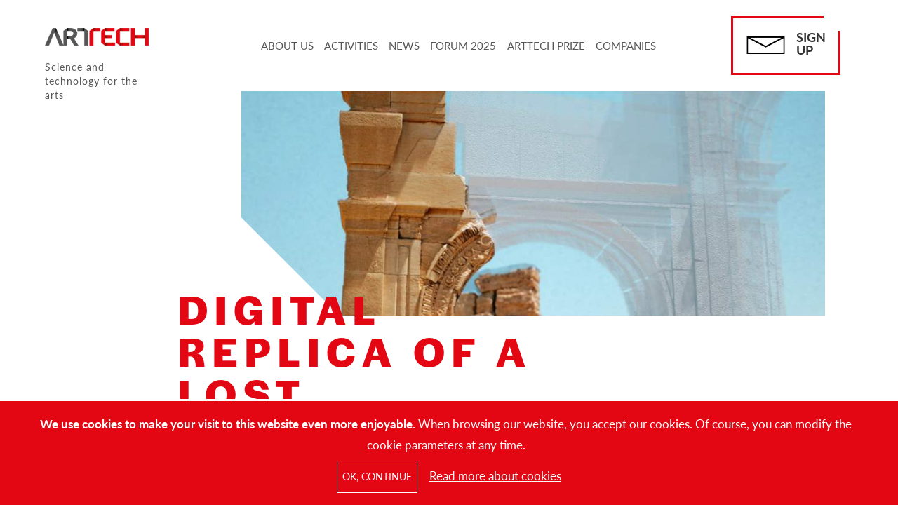

--- FILE ---
content_type: text/html; charset=UTF-8
request_url: https://arttechfoundation.org/projects/digital-replica-of-a-lost-treasure/
body_size: 11323
content:
<!DOCTYPE html>
<!--[if IE 6]>
<html class="ie lte-ie9 lte-ie8 lte-ie7 ie6" lang="en-US">
<![endif]-->
<!--[if IE 7]>
<html class="ie lte-ie9 lte-ie8 lte-ie7 ie7" lang="en-US">
<![endif]-->
<!--[if IE 8]>
<html class="ie lte-ie9 lte-ie8 ie8" lang="en-US">
<![endif]-->
<!--[if IE 9]>
<html class="ie lte-ie9 ie9" lang="en-US">
<![endif]-->
<!--[if !(IE 6) | !(IE 7) | !(IE 8) | !(IE 9)  ]><!-->
<html lang="en-US">
<!--<![endif]-->

<head>
	<meta charset="UTF-8" />

	<meta name="HandheldFriendly" content="true" />
	<meta name="viewport" content="width=device-width, initial-scale=1.0" />
	<link rel="profile" href="https://gmpg.org/xfn/11" />

	<meta name="author" content="Arttech Foundation" />

	<link rel="alternate" type="application/rss+xml" title="S'abonner au flux rss de Arttech Foundation" href="https://arttechfoundation.org/feed" />

	<!--[if lt IE 9]>
<script type="text/javascript" src="https://arttechfoundation.org/wp-content/themes/gbl-toolbox/js/html5.js" ></script>
<![endif]-->

		<meta name="msapplication-square70x70logo" content="https://arttechfoundation.org/wp-content/themes/gbl-toolbox/img/favicon/windows-tile-70x70.png">
	<meta name="msapplication-square150x150logo" content="https://arttechfoundation.org/wp-content/themes/gbl-toolbox/img/favicon/windows-tile-150x150.png">
	<meta name="msapplication-square310x310logo" content="https://arttechfoundation.org/wp-content/themes/gbl-toolbox/img/favicon/windows-tile-310x310.png">
	<meta name="msapplication-TileImage" content="https://arttechfoundation.org/wp-content/themes/gbl-toolbox/img/favicon/windows-tile-144x144.png">
	<meta name="msapplication-TileColor" content="#535252">
	<link rel="apple-touch-icon-precomposed" sizes="152x152" href="https://arttechfoundation.org/wp-content/themes/gbl-toolbox/img/favicon/apple-touch-icon-152x152-precomposed.png">
	<link rel="apple-touch-icon-precomposed" sizes="120x120" href="https://arttechfoundation.org/wp-content/themes/gbl-toolbox/img/favicon/apple-touch-icon-120x120-precomposed.png">
	<link rel="apple-touch-icon-precomposed" sizes="76x76" href="https://arttechfoundation.org/wp-content/themes/gbl-toolbox/img/favicon/apple-touch-icon-76x76-precomposed.png">
	<link rel="apple-touch-icon-precomposed" sizes="60x60" href="https://arttechfoundation.org/wp-content/themes/gbl-toolbox/img/favicon/apple-touch-icon-60x60-precomposed.png">
	<link rel="apple-touch-icon-precomposed" sizes="144x144" href="https://arttechfoundation.org/wp-content/themes/gbl-toolbox/img/favicon/apple-touch-icon-144x144-precomposed.png">
	<link rel="apple-touch-icon-precomposed" sizes="114x114" href="https://arttechfoundation.org/wp-content/themes/gbl-toolbox/img/favicon/apple-touch-icon-114x114-precomposed.png">
	<link rel="apple-touch-icon-precomposed" sizes="72x72" href="https://arttechfoundation.org/wp-content/themes/gbl-toolbox/img/favicon/apple-touch-icon-72x72-precomposed.png">
	<link rel="apple-touch-icon" sizes="57x57" href="https://arttechfoundation.org/wp-content/themes/gbl-toolbox/img/favicon/apple-touch-icon.png">
	<link rel="icon" sizes="228x228" href="https://arttechfoundation.org/wp-content/themes/gbl-toolbox/img/favicon/coast-icon-228x228.png">
	<link rel="shortcut icon" href="https://arttechfoundation.org/wp-content/themes/gbl-toolbox/img/favicon/favicon.ico">
	<link rel="icon" type="image/png" sizes="64x64" href="https://arttechfoundation.org/wp-content/themes/gbl-toolbox/img/favicon/favicon.png">


	<meta name='robots' content='max-image-preview:large' />
<title>Sit amet dapibus nisi rhoncus quis | Arttech Foundation</title>
<meta name="description" content="Lorem ipsum dolor sit amet, consectetur adipiscing elit. Etiam sit amet leo sed lacus vulputate rhoncus a a mauris. Pellentesque tristique consectetur odio, sit amet dapibus nisi rhoncus quis. Morbi ut massa mollis, fermentum lorem et, congue sem.">
<meta property="og:title" content="Sit amet dapibus nisi rhoncus quis | Arttech Foundation" />
<meta property="og:url" content="https://arttechfoundation.org/projects/digital-replica-of-a-lost-treasure/" />
<meta property="og:image" content="https://arttechfoundation.org/wp-content/uploads/2018/07/palmyre_arche_reconstruction_ok.jpg" />
<meta property="og:description" content="Lorem ipsum dolor sit amet, consectetur adipiscing elit. Etiam sit amet leo sed lacus vulputate rhoncus a a mauris. Pellentesque tristique consectetur odio, sit amet dapibus nisi rhoncus quis. Morbi ut massa mollis, fermentum lorem et, congue sem." />
<meta property="og:type" content="article" />
<link rel="image_src" href="https://arttechfoundation.org/wp-content/uploads/2018/07/palmyre_arche_reconstruction_ok.jpg" /><link rel="alternate" title="oEmbed (JSON)" type="application/json+oembed" href="https://arttechfoundation.org/wp-json/oembed/1.0/embed?url=https%3A%2F%2Farttechfoundation.org%2Fprojects%2Fdigital-replica-of-a-lost-treasure%2F" />
<link rel="alternate" title="oEmbed (XML)" type="text/xml+oembed" href="https://arttechfoundation.org/wp-json/oembed/1.0/embed?url=https%3A%2F%2Farttechfoundation.org%2Fprojects%2Fdigital-replica-of-a-lost-treasure%2F&#038;format=xml" />
<style id='wp-img-auto-sizes-contain-inline-css' type='text/css'>
img:is([sizes=auto i],[sizes^="auto," i]){contain-intrinsic-size:3000px 1500px}
/*# sourceURL=wp-img-auto-sizes-contain-inline-css */
</style>
<style id='wp-block-library-inline-css' type='text/css'>
:root{--wp-block-synced-color:#7a00df;--wp-block-synced-color--rgb:122,0,223;--wp-bound-block-color:var(--wp-block-synced-color);--wp-editor-canvas-background:#ddd;--wp-admin-theme-color:#007cba;--wp-admin-theme-color--rgb:0,124,186;--wp-admin-theme-color-darker-10:#006ba1;--wp-admin-theme-color-darker-10--rgb:0,107,160.5;--wp-admin-theme-color-darker-20:#005a87;--wp-admin-theme-color-darker-20--rgb:0,90,135;--wp-admin-border-width-focus:2px}@media (min-resolution:192dpi){:root{--wp-admin-border-width-focus:1.5px}}.wp-element-button{cursor:pointer}:root .has-very-light-gray-background-color{background-color:#eee}:root .has-very-dark-gray-background-color{background-color:#313131}:root .has-very-light-gray-color{color:#eee}:root .has-very-dark-gray-color{color:#313131}:root .has-vivid-green-cyan-to-vivid-cyan-blue-gradient-background{background:linear-gradient(135deg,#00d084,#0693e3)}:root .has-purple-crush-gradient-background{background:linear-gradient(135deg,#34e2e4,#4721fb 50%,#ab1dfe)}:root .has-hazy-dawn-gradient-background{background:linear-gradient(135deg,#faaca8,#dad0ec)}:root .has-subdued-olive-gradient-background{background:linear-gradient(135deg,#fafae1,#67a671)}:root .has-atomic-cream-gradient-background{background:linear-gradient(135deg,#fdd79a,#004a59)}:root .has-nightshade-gradient-background{background:linear-gradient(135deg,#330968,#31cdcf)}:root .has-midnight-gradient-background{background:linear-gradient(135deg,#020381,#2874fc)}:root{--wp--preset--font-size--normal:16px;--wp--preset--font-size--huge:42px}.has-regular-font-size{font-size:1em}.has-larger-font-size{font-size:2.625em}.has-normal-font-size{font-size:var(--wp--preset--font-size--normal)}.has-huge-font-size{font-size:var(--wp--preset--font-size--huge)}.has-text-align-center{text-align:center}.has-text-align-left{text-align:left}.has-text-align-right{text-align:right}.has-fit-text{white-space:nowrap!important}#end-resizable-editor-section{display:none}.aligncenter{clear:both}.items-justified-left{justify-content:flex-start}.items-justified-center{justify-content:center}.items-justified-right{justify-content:flex-end}.items-justified-space-between{justify-content:space-between}.screen-reader-text{border:0;clip-path:inset(50%);height:1px;margin:-1px;overflow:hidden;padding:0;position:absolute;width:1px;word-wrap:normal!important}.screen-reader-text:focus{background-color:#ddd;clip-path:none;color:#444;display:block;font-size:1em;height:auto;left:5px;line-height:normal;padding:15px 23px 14px;text-decoration:none;top:5px;width:auto;z-index:100000}html :where(.has-border-color){border-style:solid}html :where([style*=border-top-color]){border-top-style:solid}html :where([style*=border-right-color]){border-right-style:solid}html :where([style*=border-bottom-color]){border-bottom-style:solid}html :where([style*=border-left-color]){border-left-style:solid}html :where([style*=border-width]){border-style:solid}html :where([style*=border-top-width]){border-top-style:solid}html :where([style*=border-right-width]){border-right-style:solid}html :where([style*=border-bottom-width]){border-bottom-style:solid}html :where([style*=border-left-width]){border-left-style:solid}html :where(img[class*=wp-image-]){height:auto;max-width:100%}:where(figure){margin:0 0 1em}html :where(.is-position-sticky){--wp-admin--admin-bar--position-offset:var(--wp-admin--admin-bar--height,0px)}@media screen and (max-width:600px){html :where(.is-position-sticky){--wp-admin--admin-bar--position-offset:0px}}

/*# sourceURL=wp-block-library-inline-css */
</style><style id='global-styles-inline-css' type='text/css'>
:root{--wp--preset--aspect-ratio--square: 1;--wp--preset--aspect-ratio--4-3: 4/3;--wp--preset--aspect-ratio--3-4: 3/4;--wp--preset--aspect-ratio--3-2: 3/2;--wp--preset--aspect-ratio--2-3: 2/3;--wp--preset--aspect-ratio--16-9: 16/9;--wp--preset--aspect-ratio--9-16: 9/16;--wp--preset--color--black: #000000;--wp--preset--color--cyan-bluish-gray: #abb8c3;--wp--preset--color--white: #ffffff;--wp--preset--color--pale-pink: #f78da7;--wp--preset--color--vivid-red: #cf2e2e;--wp--preset--color--luminous-vivid-orange: #ff6900;--wp--preset--color--luminous-vivid-amber: #fcb900;--wp--preset--color--light-green-cyan: #7bdcb5;--wp--preset--color--vivid-green-cyan: #00d084;--wp--preset--color--pale-cyan-blue: #8ed1fc;--wp--preset--color--vivid-cyan-blue: #0693e3;--wp--preset--color--vivid-purple: #9b51e0;--wp--preset--gradient--vivid-cyan-blue-to-vivid-purple: linear-gradient(135deg,rgb(6,147,227) 0%,rgb(155,81,224) 100%);--wp--preset--gradient--light-green-cyan-to-vivid-green-cyan: linear-gradient(135deg,rgb(122,220,180) 0%,rgb(0,208,130) 100%);--wp--preset--gradient--luminous-vivid-amber-to-luminous-vivid-orange: linear-gradient(135deg,rgb(252,185,0) 0%,rgb(255,105,0) 100%);--wp--preset--gradient--luminous-vivid-orange-to-vivid-red: linear-gradient(135deg,rgb(255,105,0) 0%,rgb(207,46,46) 100%);--wp--preset--gradient--very-light-gray-to-cyan-bluish-gray: linear-gradient(135deg,rgb(238,238,238) 0%,rgb(169,184,195) 100%);--wp--preset--gradient--cool-to-warm-spectrum: linear-gradient(135deg,rgb(74,234,220) 0%,rgb(151,120,209) 20%,rgb(207,42,186) 40%,rgb(238,44,130) 60%,rgb(251,105,98) 80%,rgb(254,248,76) 100%);--wp--preset--gradient--blush-light-purple: linear-gradient(135deg,rgb(255,206,236) 0%,rgb(152,150,240) 100%);--wp--preset--gradient--blush-bordeaux: linear-gradient(135deg,rgb(254,205,165) 0%,rgb(254,45,45) 50%,rgb(107,0,62) 100%);--wp--preset--gradient--luminous-dusk: linear-gradient(135deg,rgb(255,203,112) 0%,rgb(199,81,192) 50%,rgb(65,88,208) 100%);--wp--preset--gradient--pale-ocean: linear-gradient(135deg,rgb(255,245,203) 0%,rgb(182,227,212) 50%,rgb(51,167,181) 100%);--wp--preset--gradient--electric-grass: linear-gradient(135deg,rgb(202,248,128) 0%,rgb(113,206,126) 100%);--wp--preset--gradient--midnight: linear-gradient(135deg,rgb(2,3,129) 0%,rgb(40,116,252) 100%);--wp--preset--font-size--small: 13px;--wp--preset--font-size--medium: 20px;--wp--preset--font-size--large: 36px;--wp--preset--font-size--x-large: 42px;--wp--preset--spacing--20: 0.44rem;--wp--preset--spacing--30: 0.67rem;--wp--preset--spacing--40: 1rem;--wp--preset--spacing--50: 1.5rem;--wp--preset--spacing--60: 2.25rem;--wp--preset--spacing--70: 3.38rem;--wp--preset--spacing--80: 5.06rem;--wp--preset--shadow--natural: 6px 6px 9px rgba(0, 0, 0, 0.2);--wp--preset--shadow--deep: 12px 12px 50px rgba(0, 0, 0, 0.4);--wp--preset--shadow--sharp: 6px 6px 0px rgba(0, 0, 0, 0.2);--wp--preset--shadow--outlined: 6px 6px 0px -3px rgb(255, 255, 255), 6px 6px rgb(0, 0, 0);--wp--preset--shadow--crisp: 6px 6px 0px rgb(0, 0, 0);}:where(.is-layout-flex){gap: 0.5em;}:where(.is-layout-grid){gap: 0.5em;}body .is-layout-flex{display: flex;}.is-layout-flex{flex-wrap: wrap;align-items: center;}.is-layout-flex > :is(*, div){margin: 0;}body .is-layout-grid{display: grid;}.is-layout-grid > :is(*, div){margin: 0;}:where(.wp-block-columns.is-layout-flex){gap: 2em;}:where(.wp-block-columns.is-layout-grid){gap: 2em;}:where(.wp-block-post-template.is-layout-flex){gap: 1.25em;}:where(.wp-block-post-template.is-layout-grid){gap: 1.25em;}.has-black-color{color: var(--wp--preset--color--black) !important;}.has-cyan-bluish-gray-color{color: var(--wp--preset--color--cyan-bluish-gray) !important;}.has-white-color{color: var(--wp--preset--color--white) !important;}.has-pale-pink-color{color: var(--wp--preset--color--pale-pink) !important;}.has-vivid-red-color{color: var(--wp--preset--color--vivid-red) !important;}.has-luminous-vivid-orange-color{color: var(--wp--preset--color--luminous-vivid-orange) !important;}.has-luminous-vivid-amber-color{color: var(--wp--preset--color--luminous-vivid-amber) !important;}.has-light-green-cyan-color{color: var(--wp--preset--color--light-green-cyan) !important;}.has-vivid-green-cyan-color{color: var(--wp--preset--color--vivid-green-cyan) !important;}.has-pale-cyan-blue-color{color: var(--wp--preset--color--pale-cyan-blue) !important;}.has-vivid-cyan-blue-color{color: var(--wp--preset--color--vivid-cyan-blue) !important;}.has-vivid-purple-color{color: var(--wp--preset--color--vivid-purple) !important;}.has-black-background-color{background-color: var(--wp--preset--color--black) !important;}.has-cyan-bluish-gray-background-color{background-color: var(--wp--preset--color--cyan-bluish-gray) !important;}.has-white-background-color{background-color: var(--wp--preset--color--white) !important;}.has-pale-pink-background-color{background-color: var(--wp--preset--color--pale-pink) !important;}.has-vivid-red-background-color{background-color: var(--wp--preset--color--vivid-red) !important;}.has-luminous-vivid-orange-background-color{background-color: var(--wp--preset--color--luminous-vivid-orange) !important;}.has-luminous-vivid-amber-background-color{background-color: var(--wp--preset--color--luminous-vivid-amber) !important;}.has-light-green-cyan-background-color{background-color: var(--wp--preset--color--light-green-cyan) !important;}.has-vivid-green-cyan-background-color{background-color: var(--wp--preset--color--vivid-green-cyan) !important;}.has-pale-cyan-blue-background-color{background-color: var(--wp--preset--color--pale-cyan-blue) !important;}.has-vivid-cyan-blue-background-color{background-color: var(--wp--preset--color--vivid-cyan-blue) !important;}.has-vivid-purple-background-color{background-color: var(--wp--preset--color--vivid-purple) !important;}.has-black-border-color{border-color: var(--wp--preset--color--black) !important;}.has-cyan-bluish-gray-border-color{border-color: var(--wp--preset--color--cyan-bluish-gray) !important;}.has-white-border-color{border-color: var(--wp--preset--color--white) !important;}.has-pale-pink-border-color{border-color: var(--wp--preset--color--pale-pink) !important;}.has-vivid-red-border-color{border-color: var(--wp--preset--color--vivid-red) !important;}.has-luminous-vivid-orange-border-color{border-color: var(--wp--preset--color--luminous-vivid-orange) !important;}.has-luminous-vivid-amber-border-color{border-color: var(--wp--preset--color--luminous-vivid-amber) !important;}.has-light-green-cyan-border-color{border-color: var(--wp--preset--color--light-green-cyan) !important;}.has-vivid-green-cyan-border-color{border-color: var(--wp--preset--color--vivid-green-cyan) !important;}.has-pale-cyan-blue-border-color{border-color: var(--wp--preset--color--pale-cyan-blue) !important;}.has-vivid-cyan-blue-border-color{border-color: var(--wp--preset--color--vivid-cyan-blue) !important;}.has-vivid-purple-border-color{border-color: var(--wp--preset--color--vivid-purple) !important;}.has-vivid-cyan-blue-to-vivid-purple-gradient-background{background: var(--wp--preset--gradient--vivid-cyan-blue-to-vivid-purple) !important;}.has-light-green-cyan-to-vivid-green-cyan-gradient-background{background: var(--wp--preset--gradient--light-green-cyan-to-vivid-green-cyan) !important;}.has-luminous-vivid-amber-to-luminous-vivid-orange-gradient-background{background: var(--wp--preset--gradient--luminous-vivid-amber-to-luminous-vivid-orange) !important;}.has-luminous-vivid-orange-to-vivid-red-gradient-background{background: var(--wp--preset--gradient--luminous-vivid-orange-to-vivid-red) !important;}.has-very-light-gray-to-cyan-bluish-gray-gradient-background{background: var(--wp--preset--gradient--very-light-gray-to-cyan-bluish-gray) !important;}.has-cool-to-warm-spectrum-gradient-background{background: var(--wp--preset--gradient--cool-to-warm-spectrum) !important;}.has-blush-light-purple-gradient-background{background: var(--wp--preset--gradient--blush-light-purple) !important;}.has-blush-bordeaux-gradient-background{background: var(--wp--preset--gradient--blush-bordeaux) !important;}.has-luminous-dusk-gradient-background{background: var(--wp--preset--gradient--luminous-dusk) !important;}.has-pale-ocean-gradient-background{background: var(--wp--preset--gradient--pale-ocean) !important;}.has-electric-grass-gradient-background{background: var(--wp--preset--gradient--electric-grass) !important;}.has-midnight-gradient-background{background: var(--wp--preset--gradient--midnight) !important;}.has-small-font-size{font-size: var(--wp--preset--font-size--small) !important;}.has-medium-font-size{font-size: var(--wp--preset--font-size--medium) !important;}.has-large-font-size{font-size: var(--wp--preset--font-size--large) !important;}.has-x-large-font-size{font-size: var(--wp--preset--font-size--x-large) !important;}
/*# sourceURL=global-styles-inline-css */
</style>

<style id='classic-theme-styles-inline-css' type='text/css'>
/*! This file is auto-generated */
.wp-block-button__link{color:#fff;background-color:#32373c;border-radius:9999px;box-shadow:none;text-decoration:none;padding:calc(.667em + 2px) calc(1.333em + 2px);font-size:1.125em}.wp-block-file__button{background:#32373c;color:#fff;text-decoration:none}
/*# sourceURL=/wp-includes/css/classic-themes.min.css */
</style>
<link rel='stylesheet' id='contact-form-7-css' href='https://arttechfoundation.org/wp-content/plugins/contact-form-7/includes/css/styles.css?ver=6.1.4' type='text/css' media='all' />
<link rel='stylesheet' id='gbl-style-css' href='https://arttechfoundation.org/wp-content/themes/gbl-toolbox/style.css?ver=3b5687a76a05e30c21abcf431824b29f' type='text/css' media='all' />
<link rel='stylesheet' id='featherlight_gallery-css' href='https://arttechfoundation.org/wp-content/themes/gbl-toolbox/js/Featherlight/css/featherlight.gallery.css?ver=3b5687a76a05e30c21abcf431824b29f' type='text/css' media='all' />
<link rel='stylesheet' id='featherlight-css' href='https://arttechfoundation.org/wp-content/themes/gbl-toolbox/js/Featherlight/css/featherlight.css?ver=3b5687a76a05e30c21abcf431824b29f' type='text/css' media='all' />
<script type="text/javascript" src="https://arttechfoundation.org/wp-includes/js/jquery/jquery.min.js?ver=3.7.1" id="jquery-core-js"></script>
<script type="text/javascript" src="https://arttechfoundation.org/wp-includes/js/jquery/jquery-migrate.min.js?ver=3.4.1" id="jquery-migrate-js"></script>
<link rel="https://api.w.org/" href="https://arttechfoundation.org/wp-json/" /><link rel="canonical" href="https://arttechfoundation.org/projects/digital-replica-of-a-lost-treasure/" />
<link rel="canonical" href="https://arttechfoundation.org/projects/digital-replica-of-a-lost-treasure/" />
</head>

<body data-rsssl=1 class="wp-singular projects-template-default single single-projects postid-361 wp-theme-gbl-toolbox blog">

	
	<header id="header-main" role="banner" class="sticky top">
		<div class="inner">

			<button id="access-trigger" role="widget">
				<div class="label">Open-Close the menu</div>
				<span></span>
				<span></span>
				<span></span>
			</button>
			<div id="branding">
				<a href="https://arttechfoundation.org/" title="Arttech Foundation" rel="home">
					<h1>Arttech Foundation</h1>
					<h2>Science and technology for the arts</h2>
				</a>
			</div>

			<nav id="access" class="close" role="navigation">
				<div class="menu-top">
					<div class="menu-menu-top-container"><ul id="menu-menu-top" class="menu"><li id="menu-item-848" class="menu-item menu-item-type-post_type menu-item-object-page menu-item-848"><a href="https://arttechfoundation.org/arttech-foundation/">About us</a></li>
<li id="menu-item-849" class="menu-item menu-item-type-post_type menu-item-object-page menu-item-has-children menu-item-849"><a href="https://arttechfoundation.org/activities/">Activities</a>
<ul class="sub-menu">
	<li id="menu-item-853" class="menu-item menu-item-type-post_type menu-item-object-page menu-item-853"><a href="https://arttechfoundation.org/arttech-forum-2/">ArtTech Forum</a></li>
	<li id="menu-item-854" class="menu-item menu-item-type-post_type menu-item-object-page menu-item-854"><a href="https://arttechfoundation.org/arttech-partnerships/">ArtTech Partnerships</a></li>
	<li id="menu-item-856" class="menu-item menu-item-type-post_type menu-item-object-page menu-item-856"><a href="https://arttechfoundation.org/arttech-prize/">ArtTech Prize</a></li>
	<li id="menu-item-2603" class="menu-item menu-item-type-post_type menu-item-object-page menu-item-2603"><a href="https://arttechfoundation.org/arttech-conversations/">ArtTech Conversations</a></li>
</ul>
</li>
<li id="menu-item-852" class="menu-item menu-item-type-post_type menu-item-object-page menu-item-852"><a href="https://arttechfoundation.org/news/">News</a></li>
<li id="menu-item-3976" class="menu-item menu-item-type-post_type menu-item-object-page menu-item-3976"><a href="https://arttechfoundation.org/forum-2025/">Forum 2025</a></li>
<li id="menu-item-4243" class="menu-item menu-item-type-post_type menu-item-object-page menu-item-4243"><a href="https://arttechfoundation.org/arttech-prize/">ArtTech Prize</a></li>
<li id="menu-item-4242" class="menu-item menu-item-type-post_type menu-item-object-page menu-item-4242"><a href="https://arttechfoundation.org/startups/">Companies</a></li>
</ul></div>				</div>

							</nav>

			
							<a href="#" data-modal="form-invitation" class="get-tickets desktop modal-opener invitation">
				<div>
					<img src="https://arttechfoundation.org/wp-content/themes/gbl-toolbox/img/button-mailing.png">
					<span><b>Sign</b> <b>up</b></span>
				</div>
			</a>
			  <div class="modal " id="form-invitation">
    <div class="modal-inner">
     <button type="button" class="close" >
     </button>
     <div class="modal-content">
      <div>
<p><strong><span lang="EN-US">Subscribe to our newsletter and get all the information about our next events</span></strong></p>
</div>
<!-- Begin Sendinblue Form -->
<!-- START - We recommend to place the below code in head tag of your website html  -->

<link rel="stylesheet" href="https://sibforms.com/forms/end-form/build/sib-styles.css">
<!--  END - We recommend to place the above code in head tag of your website html -->

<!-- START - We recommend to place the below code where you want the form in your website html  -->
<div class="sib-form">
  <div id="sib-form-container" class="sib-form-container">
    <div id="error-message" class="sib-form-message-panel">
      <div class="sib-form-message-panel__text sib-form-message-panel__text--center">
        <svg viewBox="0 0 512 512" class="sib-icon sib-notification__icon">
          <path d="M256 40c118.621 0 216 96.075 216 216 0 119.291-96.61 216-216 216-119.244 0-216-96.562-216-216 0-119.203 96.602-216 216-216m0-32C119.043 8 8 119.083 8 256c0 136.997 111.043 248 248 248s248-111.003 248-248C504 119.083 392.957 8 256 8zm-11.49 120h22.979c6.823 0 12.274 5.682 11.99 12.5l-7 168c-.268 6.428-5.556 11.5-11.99 11.5h-8.979c-6.433 0-11.722-5.073-11.99-11.5l-7-168c-.283-6.818 5.167-12.5 11.99-12.5zM256 340c-15.464 0-28 12.536-28 28s12.536 28 28 28 28-12.536 28-28-12.536-28-28-28z" />
        </svg>
        <span class="sib-form-message-panel__inner-text">We were unable to confirm your registration.</span>
      </div>
    </div>
    <div></div>
    <div id="success-message" class="sib-form-message-panel">
      <div class="sib-form-message-panel__text sib-form-message-panel__text--center">
        <svg viewBox="0 0 512 512" class="sib-icon sib-notification__icon">
          <path d="M256 8C119.033 8 8 119.033 8 256s111.033 248 248 248 248-111.033 248-248S392.967 8 256 8zm0 464c-118.664 0-216-96.055-216-216 0-118.663 96.055-216 216-216 118.664 0 216 96.055 216 216 0 118.663-96.055 216-216 216zm141.63-274.961L217.15 376.071c-4.705 4.667-12.303 4.637-16.97-.068l-85.878-86.572c-4.667-4.705-4.637-12.303.068-16.97l8.52-8.451c4.705-4.667 12.303-4.637 16.97.068l68.976 69.533 163.441-162.13c4.705-4.667 12.303-4.637 16.97.068l8.451 8.52c4.668 4.705 4.637 12.303-.068 16.97z" />
        </svg>
        <span class="sib-form-message-panel__inner-text">Your registration is confirmed.</span>
      </div>
    </div>
    <div></div>
    <div id="sib-container" class="sib-container--large sib-container--vertical">
      <form id="sib-form" method="POST" action="https://6e13e580.sibforms.com/serve/[base64]">
        <div class="email" style="padding: 8px 0;">
          <div class="sib-input sib-form-block">
            <div class="form__entry entry_block">
              <div class="form__label-row ">
                <div class="entry__field">
                  <input class="input" type="text" id="EMAIL" name="EMAIL" autocomplete="off" placeholder="EMAIL" data-required="true" required />
                </div>
              </div>
              <label class="entry__error entry__error--primary"></label>
            </div>
          </div>
        </div>


        <div style="padding: 8px 0;">
          <div class="sib-optin sib-form-block" data-required="true">
            <div class="form__entry entry_mcq">
              <div class="form__label-row ">
                <div class="entry__choice">
                  <label>
                    <input type="checkbox" class="input_replaced" value="1" id="OPT_IN" name="OPT_IN" required />
                    <span class="checkbox checkbox_tick_positive"></span>
                    <span>
                      <p>I agree to receive your emails and confirm that I have read your <a style="color:#e30613" href="/terms-and-conditions/" target="_blank">privacy policy and legal notices</a>.</p>
                      <span data-required="*" class="entry__label entry__label_optin"></span>
                    </span>
                  </label>
                </div>
              </div>
              <label class="entry__error entry__error--primary" style="font-size:16px; text-align:left; font-family:&quot;Helvetica&quot;, sans-serif; color:#661d1d; background-color:#ffeded; border-radius:3px; border-width:px; border-color:#ff4949;">
              </label>
            </div>
          </div>
        </div>
        <div style="padding: 8px 0;">
          <div class="sib-form-block" style="text-align: left">
            <button class="sib-form-block__button sib-form-block__button-with-loader" form="sib-form" type="submit">
              <svg class="icon clickable__icon progress-indicator__icon sib-hide-loader-icon" viewBox="0 0 512 512">
                <path d="M460.116 373.846l-20.823-12.022c-5.541-3.199-7.54-10.159-4.663-15.874 30.137-59.886 28.343-131.652-5.386-189.946-33.641-58.394-94.896-95.833-161.827-99.676C261.028 55.961 256 50.751 256 44.352V20.309c0-6.904 5.808-12.337 12.703-11.982 83.556 4.306 160.163 50.864 202.11 123.677 42.063 72.696 44.079 162.316 6.031 236.832-3.14 6.148-10.75 8.461-16.728 5.01z" />
              </svg>
              SIGN UP
            </button>
          </div>
        </div>

        <input type="text" name="email_address_check" value="" class="btn input--hidden">
        <input type="hidden" name="locale" value="en">
      </form>
    </div>
  </div>
</div>
<!-- END - We recommend to place the below code where you want the form in your website html  -->

<!-- START - We recommend to place the below code in footer or bottom of your website html  -->
<script>
  window.REQUIRED_CODE_ERROR_MESSAGE = 'Please choose a country code';
  window.EMAIL_INVALID_MESSAGE = window.SMS_INVALID_MESSAGE = "The information you provided is not valid. Please check the format of the field and try again.";
  window.REQUIRED_ERROR_MESSAGE = "You must complete this field.";
  window.GENERIC_INVALID_MESSAGE = "The information you provided is not valid. Please check the format of the field and try again.";
  window.translation = {
    common: {
      selectedList: '{quantity} liste sélectionnée',
      selectedLists: '{quantity} listes sélectionnées'
    }
  };
  var AUTOHIDE = Boolean(0);
</script>
<script src="https://sibforms.com/forms/end-form/build/main.js"></script>
<script src="https://www.google.com/recaptcha/api.js?hl=fr"></script>

<!-- END - We recommend to place the above code in footer or bottom of your website html  -->
<!-- End Sendinblue Form -->
    </div>
  </div>
</div>
		</div>
			</header><!-- #branding -->
	<main role="main" class="hfeed site">
	<div id="primary" class="content-area">
					<header class="entry-header">
				<div class="thumbnail">
					<img width="983" height="378" src="https://arttechfoundation.org/wp-content/uploads/2018/07/palmyre_arche_reconstruction_ok-983x378.jpg" class="attachment-header size-header wp-post-image" alt="" decoding="async" fetchpriority="high" />				</div>
				<div class="masta-title">
					<h1 class="big-title">Digital replica of a lost treasure</h1>
					<h2 class="big-subtitle"></h2>
				</div>
			</header><!-- .entry-header -->
			<section class="project-summary">
				<ul class="key-figures">
											<li>
							<strong>Partner</strong>
							<span>University of Lausanne </span>
						</li>
																					<li>
							<strong>Year</strong>
							<span>2021</span>
						</li>
														</ul>

				<article id="post-361" class="post-361 projects type-projects status-publish has-post-thumbnail hentry">
					<div class="entry-content">
						<p>In 2017, two years after the destruction on the archaeological site of Palmyra (Tadmor) in Syria, the Institute of Archaeology (ASA) of the University of Lausanne launched an international project: the Collart-Palmyre Project. Named after the Swiss archaeologist Paul Collart who excavated the sanctuary of Baalshamîn in Palmyra between 1954 and 1956/1966, the Project wishes to promote the value of the archive which represents nowadays the best source of information on the destroyed sanctuary.</p>
<p>The <a href="https://wp.unil.ch/collart-palmyre/">Collart-Palmyre Project</a> promotes the Collart archives using three different development focuses. First, it wishes to make available the entire documentation by digitising all the original documents and publishing them on the online open-access database of ASA, Tiresias, as well as on the <a href="https://wp.unil.ch/collart-palmyre/la-base-de-donnees-collart-palmyre-object-database-au-service-de-la-lutte-contre-le-trafic-illicite-des-biens-culturels/">CATIMA </a>database that wishes to prevent the illicit trafficking of cultural goods (using Object-ID standard). Second, in partnership with the French start-up Iconem, the Collart-Palmyre Project has produced various 3D models of the Baalshamin sanctuary through time: its <a href="https://sketchfab.com/3d-models/baalshamin-temple-bf76c8851e0041ca931147e5e8962e25"><em>cella </em></a>dating back to the Roman period, its byzantine and its Arabic reused structures. Last, the Collart-Palmyre Project developed a social and pedagogical program that wishes to preserve and guarantee the knowledge on the history of Palmyra and to allow young generations to stay connected to their past. In this axis, the Collart-Palmyre Project developed an embroidery activity in Syria in partnership with UNDP-Syria, and in refugees camp in Jordan thanks to a collaboration with InZone (Geneva based). The activity echoes an antique palmyrene tradition and is accompanied with a booklet on the history of the site.</p>
											</div><!-- .entry-content -->
					<div class="minga">

					</div>
				</article><!-- #post-361 -->


			</section>
			

				<ul class="social__link-list"><li class="facebook">
                         <a target="_blank" href="https://www.facebook.com/sharer/sharer.php?u=https%3A%2F%2Farttechfoundation.org%2Fprojects%2Fdigital-replica-of-a-lost-treasure%2F">
                            <svg xmlns="http://www.w3.org/2000/svg" width="22" height="40" viewBox="0 0 21.6 40"><path d="M20.8 0l-5.2 0C9.8 0 6 3.9 6 9.8v4.5H0.8c-0.4 0-0.8 0.4-0.8 0.8v6.6c0 0.4 0.4 0.8 0.8 0.8H6v16.6C6 39.6 6.4 40 6.8 40h6.8c0.5 0 0.8-0.4 0.8-0.8V22.6h6.1c0.5 0 0.8-0.4 0.8-0.8l0-6.6c0-0.2-0.1-0.4-0.2-0.6 -0.2-0.2-0.4-0.2-0.6-0.2h-6.1v-3.8c0-1.8 0.4-2.8 2.8-2.8l3.5 0c0.5 0 0.8-0.4 0.8-0.8V0.8C21.6 0.4 21.3 0 20.8 0L20.8 0zM20.8 0"/></svg>
                         </a>
                      </li> <li class="twitter">
                         <a target="_blank" href="https://twitter.com/intent/tweet?url=https%3A%2F%2Farttechfoundation.org%2Fprojects%2Fdigital-replica-of-a-lost-treasure%2F&text=Arttech+Foundation+%7C++Digital+replica+of+a+lost+treasure">
                        <svg xmlns="http://www.w3.org/2000/svg" width="40" height="33" viewBox="0 0 40 32.5"><path d="M40 3.8c-1.5 0.7-3.1 1.1-4.7 1.3 1.7-1 3-2.6 3.6-4.5 -1.6 0.9-3.3 1.6-5.2 2C32.2 1 30 0 27.7 0c-4.5 0-8.2 3.7-8.2 8.2 0 0.7 0.1 1.3 0.2 1.9C12.9 9.7 6.8 6.5 2.8 1.5 2.1 2.7 1.7 4.1 1.7 5.6c0 2.8 1.5 5.4 3.6 6.8 -1.3 0-2.6-0.4-3.7-1 0 0 0 0.1 0 0.1 0 4 2.8 7.3 6.6 8.1 -0.7 0.2-1.4 0.3-2.2 0.3 -0.5 0-1.1 0-1.6-0.1 1.1 3.2 4.1 5.6 7.7 5.7C9.3 27.6 5.8 28.9 2 28.9c-0.7 0-1.3 0-2-0.1 3.6 2.3 7.9 3.7 12.6 3.7 15.1 0 23.3-12.5 23.3-23.3 0-0.4 0-0.7 0-1.1C37.5 7 38.9 5.5 40 3.8z"/></svg>
                         </a>
                      </li><li class="linkedin">
                     <a target="_blank" href="https://www.linkedin.com/shareArticle?mini=true&url=https%3A%2F%2Farttechfoundation.org%2Fprojects%2Fdigital-replica-of-a-lost-treasure%2F&title=Digital replica of a lost treasure">
                    <svg xmlns="http://www.w3.org/2000/svg" width="40" height="38" viewBox="0 0 40 38.2"><path d="M40 23.4v14.8h-8.6V24.4c0-3.5-1.2-5.8-4.3-5.8 -2.4 0-3.8 1.6-4.4 3.1 -0.2 0.6-0.3 1.3-0.3 2.1v14.4h-8.6c0 0 0.1-23.4 0-25.8h8.6v3.7c0 0 0 0.1-0.1 0.1h0.1v-0.1c1.1-1.8 3.2-4.3 7.7-4.3C35.8 11.8 40 15.5 40 23.4zM4.9 0C1.9 0 0 1.9 0 4.5c0 2.5 1.9 4.5 4.7 4.5h0.1c3 0 4.9-2 4.9-4.5C9.6 1.9 7.8 0 4.9 0zM0.5 38.2h8.6V12.4H0.5V38.2z"/></svg>
                     </a>
                  </li><li class="linkedin">
                     <a href="mailto:?subject=Digital replica of a lost treasure&body=Digital replica of a lost treasure%0D%0A%0D%0Ahttps://arttechfoundation.org/projects/digital-replica-of-a-lost-treasure/">
                    <svg xmlns="http://www.w3.org/2000/svg" width="40" height="29" viewBox="0 0 40 28.6"><path d="M20 20l-5-4.3L0.9 27.8c0.5 0.5 1.2 0.8 2 0.8h34.3c0.8 0 1.5-0.3 2-0.8L24.9 15.7 20 20zM20 20"/><path d="M39.1 0.8c-0.5-0.5-1.2-0.8-2-0.8H2.9c-0.8 0-1.5 0.3-2 0.8L20 17.1 39.1 0.8zM39.1 0.8"/><path d="M0 2.5v23.7l13.8-11.7L0 2.5zM0 2.5"/><path d="M26.2 14.5L40 26.2V2.5L26.2 14.5zM26.2 14.5"/></svg>
                     </a>
                  </li></ul>
			</div><!-- #primary -->

	
</main>

<footer id="footer-main">
	<div class="nav-menu">
		<nav role="navigation">
		  <div class="menu-footer-container"><ul id="menu-footer" class="menu"><li id="menu-item-621" class="title menu-item menu-item-type-post_type menu-item-object-page menu-item-home menu-item-has-children menu-item-621"><a href="https://arttechfoundation.org/">Home</a>
<ul class="sub-menu">
	<li id="menu-item-613" class="title menu-item menu-item-type-post_type menu-item-object-page menu-item-613"><a href="https://arttechfoundation.org/arttech-foundation/">ArtTech Foundation</a></li>
	<li id="menu-item-1737" class="title menu-item menu-item-type-post_type menu-item-object-page menu-item-1737"><a href="https://arttechfoundation.org/startups/">Companies</a></li>
	<li id="menu-item-620" class="title menu-item menu-item-type-post_type menu-item-object-page menu-item-620"><a href="https://arttechfoundation.org/contact/">Let’s get in touch</a></li>
</ul>
</li>
<li id="menu-item-612" class="title menu-item menu-item-type-post_type menu-item-object-page menu-item-has-children menu-item-612"><a href="https://arttechfoundation.org/activities/">Activities</a>
<ul class="sub-menu">
	<li id="menu-item-788" class="menu-item menu-item-type-post_type menu-item-object-page menu-item-788"><a href="https://arttechfoundation.org/arttech-forum-2/">ArtTech Forum</a></li>
	<li id="menu-item-610" class="menu-item menu-item-type-post_type menu-item-object-page menu-item-610"><a href="https://arttechfoundation.org/arttech-partnerships/">ArtTech Partnerships</a></li>
	<li id="menu-item-619" class="menu-item menu-item-type-post_type menu-item-object-page menu-item-619"><a href="https://arttechfoundation.org/arttech-prize/">ArtTech Prize</a></li>
	<li id="menu-item-2607" class="menu-item menu-item-type-post_type menu-item-object-page menu-item-2607"><a href="https://arttechfoundation.org/arttech-conversations/">ArtTech Conversations</a></li>
</ul>
</li>
<li id="menu-item-799" class="menu-item menu-item-type-post_type menu-item-object-page menu-item-has-children menu-item-799"><a href="https://arttechfoundation.org/arttech-forum-2/">ArtTech Forum</a>
<ul class="sub-menu">
	<li id="menu-item-4027" class="menu-item menu-item-type-post_type menu-item-object-page menu-item-4027"><a href="https://arttechfoundation.org/forum-2025/">Forum 2025</a></li>
	<li id="menu-item-4029" class="menu-item menu-item-type-post_type menu-item-object-page menu-item-4029"><a href="https://arttechfoundation.org/arttech-forum-2/prize-conference-2024/">Forum 2024</a></li>
	<li id="menu-item-4028" class="menu-item menu-item-type-post_type menu-item-object-page menu-item-4028"><a href="https://arttechfoundation.org/forum-2023/">Forum 2023</a></li>
	<li id="menu-item-4030" class="menu-item menu-item-type-post_type menu-item-object-page menu-item-4030"><a href="https://arttechfoundation.org/forum-2021/">Forum 2021</a></li>
</ul>
</li>
</ul></div>		</nav>
	</div>
	<div id="colophon" role="contentinfo">
		<nav role="navigation">
		  <div class="menu-gdpr-menu-container"><ul id="menu-gdpr-menu" class="menu"><li id="menu-item-7" class="menu-item menu-item-type-post_type menu-item-object-page menu-item-7"><a href="https://arttechfoundation.org/terms-and-conditions/">Terms and Conditions</a></li>
<li id="menu-item-11" class="menu-item menu-item-type-post_type menu-item-object-page menu-item-11"><a href="https://arttechfoundation.org/cookie-policy/">Cookie Policy</a></li>
</ul></div>		</nav>
							<p class="credit"></p>
				<p class="copyright">
			<a rel="nofollow" href="http://www.globulebleu.com" title="Visiter le site de globulebleu">Réalisé par Globule Bleu</a>
		</p>
	</div>
</footer><!-- footer-main -->

<!--[if (lt IE 9) & (!IEMobile)]>
    <script type="text/javascript" src="//cdnjs.cloudflare.com/ajax/libs/respond.js/1.3.0/respond.js" ></script>
	<script type="text/javascript" src="//cdnjs.cloudflare.com/ajax/libs/nwmatcher/1.2.5/nwmatcher.min.js"></script>
	<script type="text/javascript" src="//cdnjs.cloudflare.com/ajax/libs/selectivizr/1.0.2/selectivizr-min.js" ></script>
	<script type="text/javascript" src="//cdnjs.cloudflare.com/ajax/libs/placeholders/2.1.0/placeholders.js" ></script>
<![endif]-->
<script type="speculationrules">
{"prefetch":[{"source":"document","where":{"and":[{"href_matches":"/*"},{"not":{"href_matches":["/wp-*.php","/wp-admin/*","/wp-content/uploads/*","/wp-content/*","/wp-content/plugins/*","/wp-content/themes/gbl-toolbox/*","/*\\?(.+)"]}},{"not":{"selector_matches":"a[rel~=\"nofollow\"]"}},{"not":{"selector_matches":".no-prefetch, .no-prefetch a"}}]},"eagerness":"conservative"}]}
</script>
<!--googleoff: index-->
    			<div class="cookies-law-info hidden">
    				<div class="cookies-wrapper">
    					<div class="cookies-content"><p><strong>We use cookies to make your visit to this website even more enjoyable.</strong></p>
<p>When browsing our website, you accept our cookies. Of course, you can modify the cookie parameters at any time.</p>
</div>
    					<div class="cookies-buttons">
    						<button type="button" class="agree-button">OK, Continue</button>
    						<a href="https://arttechfoundation.org/cookie-policy/" class="find-more-button">Read more about cookies</a>
    					</div>
    				</div>
    		</div><!--googleon: index--><script type="text/javascript" src="https://arttechfoundation.org/wp-includes/js/dist/hooks.min.js?ver=dd5603f07f9220ed27f1" id="wp-hooks-js"></script>
<script type="text/javascript" src="https://arttechfoundation.org/wp-includes/js/dist/i18n.min.js?ver=c26c3dc7bed366793375" id="wp-i18n-js"></script>
<script type="text/javascript" id="wp-i18n-js-after">
/* <![CDATA[ */
wp.i18n.setLocaleData( { 'text direction\u0004ltr': [ 'ltr' ] } );
//# sourceURL=wp-i18n-js-after
/* ]]> */
</script>
<script type="text/javascript" src="https://arttechfoundation.org/wp-content/plugins/contact-form-7/includes/swv/js/index.js?ver=6.1.4" id="swv-js"></script>
<script type="text/javascript" id="contact-form-7-js-before">
/* <![CDATA[ */
var wpcf7 = {
    "api": {
        "root": "https:\/\/arttechfoundation.org\/wp-json\/",
        "namespace": "contact-form-7\/v1"
    }
};
//# sourceURL=contact-form-7-js-before
/* ]]> */
</script>
<script type="text/javascript" src="https://arttechfoundation.org/wp-content/plugins/contact-form-7/includes/js/index.js?ver=6.1.4" id="contact-form-7-js"></script>
<script type="text/javascript" src="https://arttechfoundation.org/wp-content/themes/gbl-toolbox/js/owl.carousel.min.js" id="owl-js"></script>
<script type="text/javascript" src="https://arttechfoundation.org/wp-content/themes/gbl-toolbox/js/Featherlight/js/featherlight.js" id="featherlight-js"></script>
<script type="text/javascript" src="https://arttechfoundation.org/wp-content/themes/gbl-toolbox/js/Featherlight/js/featherlight.gallery.js" id="featherlight_gallery-js"></script>
<script type="text/javascript" src="https://arttechfoundation.org/wp-content/themes/gbl-toolbox/js/gbl_ajax_get_posts.js" id="ajaxStartup-js"></script>
<script type="text/javascript" src="https://arttechfoundation.org/wp-content/themes/gbl-toolbox/js/gbl/speaker.js" id="speakers-js"></script>
<script type="text/javascript" src="https://arttechfoundation.org/wp-content/themes/gbl-toolbox/js/modernizr-custom.js" id="modernizr-js"></script>
<script type="text/javascript" id="gbl-toolbox-js-extra">
/* <![CDATA[ */
var frontendajax = {"ajaxurl":"https://arttechfoundation.org/wp-admin/admin-ajax.php","MaxProjects":{"publish":"11","future":0,"draft":0,"pending":0,"private":0,"trash":0,"auto-draft":0,"inherit":0,"request-pending":0,"request-confirmed":0,"request-failed":0,"request-completed":0,"acf-disabled":0}};
//# sourceURL=gbl-toolbox-js-extra
/* ]]> */
</script>
<script type="text/javascript" src="https://arttechfoundation.org/wp-content/themes/gbl-toolbox/js/main.js" id="gbl-toolbox-js"></script>
<script type="text/javascript" src="https://arttechfoundation.org/wp-content/themes/gbl-toolbox/js/gbl/video.js" id="video-js"></script>
<script type="text/javascript" src="https://arttechfoundation.org/wp-content/themes/gbl-toolbox/js/gbl/modal.js" id="modal-js"></script>
<script type="text/javascript" src="https://www.google.com/recaptcha/api.js?render=6Lf4EqwZAAAAAPLAV4nlS25f3oOfvZZmThNm0u33&amp;ver=3.0" id="google-recaptcha-js"></script>
<script type="text/javascript" src="https://arttechfoundation.org/wp-includes/js/dist/vendor/wp-polyfill.min.js?ver=3.15.0" id="wp-polyfill-js"></script>
<script type="text/javascript" id="wpcf7-recaptcha-js-before">
/* <![CDATA[ */
var wpcf7_recaptcha = {
    "sitekey": "6Lf4EqwZAAAAAPLAV4nlS25f3oOfvZZmThNm0u33",
    "actions": {
        "homepage": "homepage",
        "contactform": "contactform"
    }
};
//# sourceURL=wpcf7-recaptcha-js-before
/* ]]> */
</script>
<script type="text/javascript" src="https://arttechfoundation.org/wp-content/plugins/contact-form-7/modules/recaptcha/index.js?ver=6.1.4" id="wpcf7-recaptcha-js"></script>
<script type="text/javascript" id="cookie-agreed-js-extra">
/* <![CDATA[ */
var cookie = {"validity":"360"};
//# sourceURL=cookie-agreed-js-extra
/* ]]> */
</script>
<script type="text/javascript" src="https://arttechfoundation.org/wp-content/plugins/gbl-gdpr/js/cookies_disclaimer.js" id="cookie-agreed-js"></script>

</body>
</html>


--- FILE ---
content_type: text/html; charset=utf-8
request_url: https://www.google.com/recaptcha/api2/anchor?ar=1&k=6Lf4EqwZAAAAAPLAV4nlS25f3oOfvZZmThNm0u33&co=aHR0cHM6Ly9hcnR0ZWNoZm91bmRhdGlvbi5vcmc6NDQz&hl=en&v=PoyoqOPhxBO7pBk68S4YbpHZ&size=invisible&anchor-ms=20000&execute-ms=30000&cb=pwucckq6gayu
body_size: 48864
content:
<!DOCTYPE HTML><html dir="ltr" lang="en"><head><meta http-equiv="Content-Type" content="text/html; charset=UTF-8">
<meta http-equiv="X-UA-Compatible" content="IE=edge">
<title>reCAPTCHA</title>
<style type="text/css">
/* cyrillic-ext */
@font-face {
  font-family: 'Roboto';
  font-style: normal;
  font-weight: 400;
  font-stretch: 100%;
  src: url(//fonts.gstatic.com/s/roboto/v48/KFO7CnqEu92Fr1ME7kSn66aGLdTylUAMa3GUBHMdazTgWw.woff2) format('woff2');
  unicode-range: U+0460-052F, U+1C80-1C8A, U+20B4, U+2DE0-2DFF, U+A640-A69F, U+FE2E-FE2F;
}
/* cyrillic */
@font-face {
  font-family: 'Roboto';
  font-style: normal;
  font-weight: 400;
  font-stretch: 100%;
  src: url(//fonts.gstatic.com/s/roboto/v48/KFO7CnqEu92Fr1ME7kSn66aGLdTylUAMa3iUBHMdazTgWw.woff2) format('woff2');
  unicode-range: U+0301, U+0400-045F, U+0490-0491, U+04B0-04B1, U+2116;
}
/* greek-ext */
@font-face {
  font-family: 'Roboto';
  font-style: normal;
  font-weight: 400;
  font-stretch: 100%;
  src: url(//fonts.gstatic.com/s/roboto/v48/KFO7CnqEu92Fr1ME7kSn66aGLdTylUAMa3CUBHMdazTgWw.woff2) format('woff2');
  unicode-range: U+1F00-1FFF;
}
/* greek */
@font-face {
  font-family: 'Roboto';
  font-style: normal;
  font-weight: 400;
  font-stretch: 100%;
  src: url(//fonts.gstatic.com/s/roboto/v48/KFO7CnqEu92Fr1ME7kSn66aGLdTylUAMa3-UBHMdazTgWw.woff2) format('woff2');
  unicode-range: U+0370-0377, U+037A-037F, U+0384-038A, U+038C, U+038E-03A1, U+03A3-03FF;
}
/* math */
@font-face {
  font-family: 'Roboto';
  font-style: normal;
  font-weight: 400;
  font-stretch: 100%;
  src: url(//fonts.gstatic.com/s/roboto/v48/KFO7CnqEu92Fr1ME7kSn66aGLdTylUAMawCUBHMdazTgWw.woff2) format('woff2');
  unicode-range: U+0302-0303, U+0305, U+0307-0308, U+0310, U+0312, U+0315, U+031A, U+0326-0327, U+032C, U+032F-0330, U+0332-0333, U+0338, U+033A, U+0346, U+034D, U+0391-03A1, U+03A3-03A9, U+03B1-03C9, U+03D1, U+03D5-03D6, U+03F0-03F1, U+03F4-03F5, U+2016-2017, U+2034-2038, U+203C, U+2040, U+2043, U+2047, U+2050, U+2057, U+205F, U+2070-2071, U+2074-208E, U+2090-209C, U+20D0-20DC, U+20E1, U+20E5-20EF, U+2100-2112, U+2114-2115, U+2117-2121, U+2123-214F, U+2190, U+2192, U+2194-21AE, U+21B0-21E5, U+21F1-21F2, U+21F4-2211, U+2213-2214, U+2216-22FF, U+2308-230B, U+2310, U+2319, U+231C-2321, U+2336-237A, U+237C, U+2395, U+239B-23B7, U+23D0, U+23DC-23E1, U+2474-2475, U+25AF, U+25B3, U+25B7, U+25BD, U+25C1, U+25CA, U+25CC, U+25FB, U+266D-266F, U+27C0-27FF, U+2900-2AFF, U+2B0E-2B11, U+2B30-2B4C, U+2BFE, U+3030, U+FF5B, U+FF5D, U+1D400-1D7FF, U+1EE00-1EEFF;
}
/* symbols */
@font-face {
  font-family: 'Roboto';
  font-style: normal;
  font-weight: 400;
  font-stretch: 100%;
  src: url(//fonts.gstatic.com/s/roboto/v48/KFO7CnqEu92Fr1ME7kSn66aGLdTylUAMaxKUBHMdazTgWw.woff2) format('woff2');
  unicode-range: U+0001-000C, U+000E-001F, U+007F-009F, U+20DD-20E0, U+20E2-20E4, U+2150-218F, U+2190, U+2192, U+2194-2199, U+21AF, U+21E6-21F0, U+21F3, U+2218-2219, U+2299, U+22C4-22C6, U+2300-243F, U+2440-244A, U+2460-24FF, U+25A0-27BF, U+2800-28FF, U+2921-2922, U+2981, U+29BF, U+29EB, U+2B00-2BFF, U+4DC0-4DFF, U+FFF9-FFFB, U+10140-1018E, U+10190-1019C, U+101A0, U+101D0-101FD, U+102E0-102FB, U+10E60-10E7E, U+1D2C0-1D2D3, U+1D2E0-1D37F, U+1F000-1F0FF, U+1F100-1F1AD, U+1F1E6-1F1FF, U+1F30D-1F30F, U+1F315, U+1F31C, U+1F31E, U+1F320-1F32C, U+1F336, U+1F378, U+1F37D, U+1F382, U+1F393-1F39F, U+1F3A7-1F3A8, U+1F3AC-1F3AF, U+1F3C2, U+1F3C4-1F3C6, U+1F3CA-1F3CE, U+1F3D4-1F3E0, U+1F3ED, U+1F3F1-1F3F3, U+1F3F5-1F3F7, U+1F408, U+1F415, U+1F41F, U+1F426, U+1F43F, U+1F441-1F442, U+1F444, U+1F446-1F449, U+1F44C-1F44E, U+1F453, U+1F46A, U+1F47D, U+1F4A3, U+1F4B0, U+1F4B3, U+1F4B9, U+1F4BB, U+1F4BF, U+1F4C8-1F4CB, U+1F4D6, U+1F4DA, U+1F4DF, U+1F4E3-1F4E6, U+1F4EA-1F4ED, U+1F4F7, U+1F4F9-1F4FB, U+1F4FD-1F4FE, U+1F503, U+1F507-1F50B, U+1F50D, U+1F512-1F513, U+1F53E-1F54A, U+1F54F-1F5FA, U+1F610, U+1F650-1F67F, U+1F687, U+1F68D, U+1F691, U+1F694, U+1F698, U+1F6AD, U+1F6B2, U+1F6B9-1F6BA, U+1F6BC, U+1F6C6-1F6CF, U+1F6D3-1F6D7, U+1F6E0-1F6EA, U+1F6F0-1F6F3, U+1F6F7-1F6FC, U+1F700-1F7FF, U+1F800-1F80B, U+1F810-1F847, U+1F850-1F859, U+1F860-1F887, U+1F890-1F8AD, U+1F8B0-1F8BB, U+1F8C0-1F8C1, U+1F900-1F90B, U+1F93B, U+1F946, U+1F984, U+1F996, U+1F9E9, U+1FA00-1FA6F, U+1FA70-1FA7C, U+1FA80-1FA89, U+1FA8F-1FAC6, U+1FACE-1FADC, U+1FADF-1FAE9, U+1FAF0-1FAF8, U+1FB00-1FBFF;
}
/* vietnamese */
@font-face {
  font-family: 'Roboto';
  font-style: normal;
  font-weight: 400;
  font-stretch: 100%;
  src: url(//fonts.gstatic.com/s/roboto/v48/KFO7CnqEu92Fr1ME7kSn66aGLdTylUAMa3OUBHMdazTgWw.woff2) format('woff2');
  unicode-range: U+0102-0103, U+0110-0111, U+0128-0129, U+0168-0169, U+01A0-01A1, U+01AF-01B0, U+0300-0301, U+0303-0304, U+0308-0309, U+0323, U+0329, U+1EA0-1EF9, U+20AB;
}
/* latin-ext */
@font-face {
  font-family: 'Roboto';
  font-style: normal;
  font-weight: 400;
  font-stretch: 100%;
  src: url(//fonts.gstatic.com/s/roboto/v48/KFO7CnqEu92Fr1ME7kSn66aGLdTylUAMa3KUBHMdazTgWw.woff2) format('woff2');
  unicode-range: U+0100-02BA, U+02BD-02C5, U+02C7-02CC, U+02CE-02D7, U+02DD-02FF, U+0304, U+0308, U+0329, U+1D00-1DBF, U+1E00-1E9F, U+1EF2-1EFF, U+2020, U+20A0-20AB, U+20AD-20C0, U+2113, U+2C60-2C7F, U+A720-A7FF;
}
/* latin */
@font-face {
  font-family: 'Roboto';
  font-style: normal;
  font-weight: 400;
  font-stretch: 100%;
  src: url(//fonts.gstatic.com/s/roboto/v48/KFO7CnqEu92Fr1ME7kSn66aGLdTylUAMa3yUBHMdazQ.woff2) format('woff2');
  unicode-range: U+0000-00FF, U+0131, U+0152-0153, U+02BB-02BC, U+02C6, U+02DA, U+02DC, U+0304, U+0308, U+0329, U+2000-206F, U+20AC, U+2122, U+2191, U+2193, U+2212, U+2215, U+FEFF, U+FFFD;
}
/* cyrillic-ext */
@font-face {
  font-family: 'Roboto';
  font-style: normal;
  font-weight: 500;
  font-stretch: 100%;
  src: url(//fonts.gstatic.com/s/roboto/v48/KFO7CnqEu92Fr1ME7kSn66aGLdTylUAMa3GUBHMdazTgWw.woff2) format('woff2');
  unicode-range: U+0460-052F, U+1C80-1C8A, U+20B4, U+2DE0-2DFF, U+A640-A69F, U+FE2E-FE2F;
}
/* cyrillic */
@font-face {
  font-family: 'Roboto';
  font-style: normal;
  font-weight: 500;
  font-stretch: 100%;
  src: url(//fonts.gstatic.com/s/roboto/v48/KFO7CnqEu92Fr1ME7kSn66aGLdTylUAMa3iUBHMdazTgWw.woff2) format('woff2');
  unicode-range: U+0301, U+0400-045F, U+0490-0491, U+04B0-04B1, U+2116;
}
/* greek-ext */
@font-face {
  font-family: 'Roboto';
  font-style: normal;
  font-weight: 500;
  font-stretch: 100%;
  src: url(//fonts.gstatic.com/s/roboto/v48/KFO7CnqEu92Fr1ME7kSn66aGLdTylUAMa3CUBHMdazTgWw.woff2) format('woff2');
  unicode-range: U+1F00-1FFF;
}
/* greek */
@font-face {
  font-family: 'Roboto';
  font-style: normal;
  font-weight: 500;
  font-stretch: 100%;
  src: url(//fonts.gstatic.com/s/roboto/v48/KFO7CnqEu92Fr1ME7kSn66aGLdTylUAMa3-UBHMdazTgWw.woff2) format('woff2');
  unicode-range: U+0370-0377, U+037A-037F, U+0384-038A, U+038C, U+038E-03A1, U+03A3-03FF;
}
/* math */
@font-face {
  font-family: 'Roboto';
  font-style: normal;
  font-weight: 500;
  font-stretch: 100%;
  src: url(//fonts.gstatic.com/s/roboto/v48/KFO7CnqEu92Fr1ME7kSn66aGLdTylUAMawCUBHMdazTgWw.woff2) format('woff2');
  unicode-range: U+0302-0303, U+0305, U+0307-0308, U+0310, U+0312, U+0315, U+031A, U+0326-0327, U+032C, U+032F-0330, U+0332-0333, U+0338, U+033A, U+0346, U+034D, U+0391-03A1, U+03A3-03A9, U+03B1-03C9, U+03D1, U+03D5-03D6, U+03F0-03F1, U+03F4-03F5, U+2016-2017, U+2034-2038, U+203C, U+2040, U+2043, U+2047, U+2050, U+2057, U+205F, U+2070-2071, U+2074-208E, U+2090-209C, U+20D0-20DC, U+20E1, U+20E5-20EF, U+2100-2112, U+2114-2115, U+2117-2121, U+2123-214F, U+2190, U+2192, U+2194-21AE, U+21B0-21E5, U+21F1-21F2, U+21F4-2211, U+2213-2214, U+2216-22FF, U+2308-230B, U+2310, U+2319, U+231C-2321, U+2336-237A, U+237C, U+2395, U+239B-23B7, U+23D0, U+23DC-23E1, U+2474-2475, U+25AF, U+25B3, U+25B7, U+25BD, U+25C1, U+25CA, U+25CC, U+25FB, U+266D-266F, U+27C0-27FF, U+2900-2AFF, U+2B0E-2B11, U+2B30-2B4C, U+2BFE, U+3030, U+FF5B, U+FF5D, U+1D400-1D7FF, U+1EE00-1EEFF;
}
/* symbols */
@font-face {
  font-family: 'Roboto';
  font-style: normal;
  font-weight: 500;
  font-stretch: 100%;
  src: url(//fonts.gstatic.com/s/roboto/v48/KFO7CnqEu92Fr1ME7kSn66aGLdTylUAMaxKUBHMdazTgWw.woff2) format('woff2');
  unicode-range: U+0001-000C, U+000E-001F, U+007F-009F, U+20DD-20E0, U+20E2-20E4, U+2150-218F, U+2190, U+2192, U+2194-2199, U+21AF, U+21E6-21F0, U+21F3, U+2218-2219, U+2299, U+22C4-22C6, U+2300-243F, U+2440-244A, U+2460-24FF, U+25A0-27BF, U+2800-28FF, U+2921-2922, U+2981, U+29BF, U+29EB, U+2B00-2BFF, U+4DC0-4DFF, U+FFF9-FFFB, U+10140-1018E, U+10190-1019C, U+101A0, U+101D0-101FD, U+102E0-102FB, U+10E60-10E7E, U+1D2C0-1D2D3, U+1D2E0-1D37F, U+1F000-1F0FF, U+1F100-1F1AD, U+1F1E6-1F1FF, U+1F30D-1F30F, U+1F315, U+1F31C, U+1F31E, U+1F320-1F32C, U+1F336, U+1F378, U+1F37D, U+1F382, U+1F393-1F39F, U+1F3A7-1F3A8, U+1F3AC-1F3AF, U+1F3C2, U+1F3C4-1F3C6, U+1F3CA-1F3CE, U+1F3D4-1F3E0, U+1F3ED, U+1F3F1-1F3F3, U+1F3F5-1F3F7, U+1F408, U+1F415, U+1F41F, U+1F426, U+1F43F, U+1F441-1F442, U+1F444, U+1F446-1F449, U+1F44C-1F44E, U+1F453, U+1F46A, U+1F47D, U+1F4A3, U+1F4B0, U+1F4B3, U+1F4B9, U+1F4BB, U+1F4BF, U+1F4C8-1F4CB, U+1F4D6, U+1F4DA, U+1F4DF, U+1F4E3-1F4E6, U+1F4EA-1F4ED, U+1F4F7, U+1F4F9-1F4FB, U+1F4FD-1F4FE, U+1F503, U+1F507-1F50B, U+1F50D, U+1F512-1F513, U+1F53E-1F54A, U+1F54F-1F5FA, U+1F610, U+1F650-1F67F, U+1F687, U+1F68D, U+1F691, U+1F694, U+1F698, U+1F6AD, U+1F6B2, U+1F6B9-1F6BA, U+1F6BC, U+1F6C6-1F6CF, U+1F6D3-1F6D7, U+1F6E0-1F6EA, U+1F6F0-1F6F3, U+1F6F7-1F6FC, U+1F700-1F7FF, U+1F800-1F80B, U+1F810-1F847, U+1F850-1F859, U+1F860-1F887, U+1F890-1F8AD, U+1F8B0-1F8BB, U+1F8C0-1F8C1, U+1F900-1F90B, U+1F93B, U+1F946, U+1F984, U+1F996, U+1F9E9, U+1FA00-1FA6F, U+1FA70-1FA7C, U+1FA80-1FA89, U+1FA8F-1FAC6, U+1FACE-1FADC, U+1FADF-1FAE9, U+1FAF0-1FAF8, U+1FB00-1FBFF;
}
/* vietnamese */
@font-face {
  font-family: 'Roboto';
  font-style: normal;
  font-weight: 500;
  font-stretch: 100%;
  src: url(//fonts.gstatic.com/s/roboto/v48/KFO7CnqEu92Fr1ME7kSn66aGLdTylUAMa3OUBHMdazTgWw.woff2) format('woff2');
  unicode-range: U+0102-0103, U+0110-0111, U+0128-0129, U+0168-0169, U+01A0-01A1, U+01AF-01B0, U+0300-0301, U+0303-0304, U+0308-0309, U+0323, U+0329, U+1EA0-1EF9, U+20AB;
}
/* latin-ext */
@font-face {
  font-family: 'Roboto';
  font-style: normal;
  font-weight: 500;
  font-stretch: 100%;
  src: url(//fonts.gstatic.com/s/roboto/v48/KFO7CnqEu92Fr1ME7kSn66aGLdTylUAMa3KUBHMdazTgWw.woff2) format('woff2');
  unicode-range: U+0100-02BA, U+02BD-02C5, U+02C7-02CC, U+02CE-02D7, U+02DD-02FF, U+0304, U+0308, U+0329, U+1D00-1DBF, U+1E00-1E9F, U+1EF2-1EFF, U+2020, U+20A0-20AB, U+20AD-20C0, U+2113, U+2C60-2C7F, U+A720-A7FF;
}
/* latin */
@font-face {
  font-family: 'Roboto';
  font-style: normal;
  font-weight: 500;
  font-stretch: 100%;
  src: url(//fonts.gstatic.com/s/roboto/v48/KFO7CnqEu92Fr1ME7kSn66aGLdTylUAMa3yUBHMdazQ.woff2) format('woff2');
  unicode-range: U+0000-00FF, U+0131, U+0152-0153, U+02BB-02BC, U+02C6, U+02DA, U+02DC, U+0304, U+0308, U+0329, U+2000-206F, U+20AC, U+2122, U+2191, U+2193, U+2212, U+2215, U+FEFF, U+FFFD;
}
/* cyrillic-ext */
@font-face {
  font-family: 'Roboto';
  font-style: normal;
  font-weight: 900;
  font-stretch: 100%;
  src: url(//fonts.gstatic.com/s/roboto/v48/KFO7CnqEu92Fr1ME7kSn66aGLdTylUAMa3GUBHMdazTgWw.woff2) format('woff2');
  unicode-range: U+0460-052F, U+1C80-1C8A, U+20B4, U+2DE0-2DFF, U+A640-A69F, U+FE2E-FE2F;
}
/* cyrillic */
@font-face {
  font-family: 'Roboto';
  font-style: normal;
  font-weight: 900;
  font-stretch: 100%;
  src: url(//fonts.gstatic.com/s/roboto/v48/KFO7CnqEu92Fr1ME7kSn66aGLdTylUAMa3iUBHMdazTgWw.woff2) format('woff2');
  unicode-range: U+0301, U+0400-045F, U+0490-0491, U+04B0-04B1, U+2116;
}
/* greek-ext */
@font-face {
  font-family: 'Roboto';
  font-style: normal;
  font-weight: 900;
  font-stretch: 100%;
  src: url(//fonts.gstatic.com/s/roboto/v48/KFO7CnqEu92Fr1ME7kSn66aGLdTylUAMa3CUBHMdazTgWw.woff2) format('woff2');
  unicode-range: U+1F00-1FFF;
}
/* greek */
@font-face {
  font-family: 'Roboto';
  font-style: normal;
  font-weight: 900;
  font-stretch: 100%;
  src: url(//fonts.gstatic.com/s/roboto/v48/KFO7CnqEu92Fr1ME7kSn66aGLdTylUAMa3-UBHMdazTgWw.woff2) format('woff2');
  unicode-range: U+0370-0377, U+037A-037F, U+0384-038A, U+038C, U+038E-03A1, U+03A3-03FF;
}
/* math */
@font-face {
  font-family: 'Roboto';
  font-style: normal;
  font-weight: 900;
  font-stretch: 100%;
  src: url(//fonts.gstatic.com/s/roboto/v48/KFO7CnqEu92Fr1ME7kSn66aGLdTylUAMawCUBHMdazTgWw.woff2) format('woff2');
  unicode-range: U+0302-0303, U+0305, U+0307-0308, U+0310, U+0312, U+0315, U+031A, U+0326-0327, U+032C, U+032F-0330, U+0332-0333, U+0338, U+033A, U+0346, U+034D, U+0391-03A1, U+03A3-03A9, U+03B1-03C9, U+03D1, U+03D5-03D6, U+03F0-03F1, U+03F4-03F5, U+2016-2017, U+2034-2038, U+203C, U+2040, U+2043, U+2047, U+2050, U+2057, U+205F, U+2070-2071, U+2074-208E, U+2090-209C, U+20D0-20DC, U+20E1, U+20E5-20EF, U+2100-2112, U+2114-2115, U+2117-2121, U+2123-214F, U+2190, U+2192, U+2194-21AE, U+21B0-21E5, U+21F1-21F2, U+21F4-2211, U+2213-2214, U+2216-22FF, U+2308-230B, U+2310, U+2319, U+231C-2321, U+2336-237A, U+237C, U+2395, U+239B-23B7, U+23D0, U+23DC-23E1, U+2474-2475, U+25AF, U+25B3, U+25B7, U+25BD, U+25C1, U+25CA, U+25CC, U+25FB, U+266D-266F, U+27C0-27FF, U+2900-2AFF, U+2B0E-2B11, U+2B30-2B4C, U+2BFE, U+3030, U+FF5B, U+FF5D, U+1D400-1D7FF, U+1EE00-1EEFF;
}
/* symbols */
@font-face {
  font-family: 'Roboto';
  font-style: normal;
  font-weight: 900;
  font-stretch: 100%;
  src: url(//fonts.gstatic.com/s/roboto/v48/KFO7CnqEu92Fr1ME7kSn66aGLdTylUAMaxKUBHMdazTgWw.woff2) format('woff2');
  unicode-range: U+0001-000C, U+000E-001F, U+007F-009F, U+20DD-20E0, U+20E2-20E4, U+2150-218F, U+2190, U+2192, U+2194-2199, U+21AF, U+21E6-21F0, U+21F3, U+2218-2219, U+2299, U+22C4-22C6, U+2300-243F, U+2440-244A, U+2460-24FF, U+25A0-27BF, U+2800-28FF, U+2921-2922, U+2981, U+29BF, U+29EB, U+2B00-2BFF, U+4DC0-4DFF, U+FFF9-FFFB, U+10140-1018E, U+10190-1019C, U+101A0, U+101D0-101FD, U+102E0-102FB, U+10E60-10E7E, U+1D2C0-1D2D3, U+1D2E0-1D37F, U+1F000-1F0FF, U+1F100-1F1AD, U+1F1E6-1F1FF, U+1F30D-1F30F, U+1F315, U+1F31C, U+1F31E, U+1F320-1F32C, U+1F336, U+1F378, U+1F37D, U+1F382, U+1F393-1F39F, U+1F3A7-1F3A8, U+1F3AC-1F3AF, U+1F3C2, U+1F3C4-1F3C6, U+1F3CA-1F3CE, U+1F3D4-1F3E0, U+1F3ED, U+1F3F1-1F3F3, U+1F3F5-1F3F7, U+1F408, U+1F415, U+1F41F, U+1F426, U+1F43F, U+1F441-1F442, U+1F444, U+1F446-1F449, U+1F44C-1F44E, U+1F453, U+1F46A, U+1F47D, U+1F4A3, U+1F4B0, U+1F4B3, U+1F4B9, U+1F4BB, U+1F4BF, U+1F4C8-1F4CB, U+1F4D6, U+1F4DA, U+1F4DF, U+1F4E3-1F4E6, U+1F4EA-1F4ED, U+1F4F7, U+1F4F9-1F4FB, U+1F4FD-1F4FE, U+1F503, U+1F507-1F50B, U+1F50D, U+1F512-1F513, U+1F53E-1F54A, U+1F54F-1F5FA, U+1F610, U+1F650-1F67F, U+1F687, U+1F68D, U+1F691, U+1F694, U+1F698, U+1F6AD, U+1F6B2, U+1F6B9-1F6BA, U+1F6BC, U+1F6C6-1F6CF, U+1F6D3-1F6D7, U+1F6E0-1F6EA, U+1F6F0-1F6F3, U+1F6F7-1F6FC, U+1F700-1F7FF, U+1F800-1F80B, U+1F810-1F847, U+1F850-1F859, U+1F860-1F887, U+1F890-1F8AD, U+1F8B0-1F8BB, U+1F8C0-1F8C1, U+1F900-1F90B, U+1F93B, U+1F946, U+1F984, U+1F996, U+1F9E9, U+1FA00-1FA6F, U+1FA70-1FA7C, U+1FA80-1FA89, U+1FA8F-1FAC6, U+1FACE-1FADC, U+1FADF-1FAE9, U+1FAF0-1FAF8, U+1FB00-1FBFF;
}
/* vietnamese */
@font-face {
  font-family: 'Roboto';
  font-style: normal;
  font-weight: 900;
  font-stretch: 100%;
  src: url(//fonts.gstatic.com/s/roboto/v48/KFO7CnqEu92Fr1ME7kSn66aGLdTylUAMa3OUBHMdazTgWw.woff2) format('woff2');
  unicode-range: U+0102-0103, U+0110-0111, U+0128-0129, U+0168-0169, U+01A0-01A1, U+01AF-01B0, U+0300-0301, U+0303-0304, U+0308-0309, U+0323, U+0329, U+1EA0-1EF9, U+20AB;
}
/* latin-ext */
@font-face {
  font-family: 'Roboto';
  font-style: normal;
  font-weight: 900;
  font-stretch: 100%;
  src: url(//fonts.gstatic.com/s/roboto/v48/KFO7CnqEu92Fr1ME7kSn66aGLdTylUAMa3KUBHMdazTgWw.woff2) format('woff2');
  unicode-range: U+0100-02BA, U+02BD-02C5, U+02C7-02CC, U+02CE-02D7, U+02DD-02FF, U+0304, U+0308, U+0329, U+1D00-1DBF, U+1E00-1E9F, U+1EF2-1EFF, U+2020, U+20A0-20AB, U+20AD-20C0, U+2113, U+2C60-2C7F, U+A720-A7FF;
}
/* latin */
@font-face {
  font-family: 'Roboto';
  font-style: normal;
  font-weight: 900;
  font-stretch: 100%;
  src: url(//fonts.gstatic.com/s/roboto/v48/KFO7CnqEu92Fr1ME7kSn66aGLdTylUAMa3yUBHMdazQ.woff2) format('woff2');
  unicode-range: U+0000-00FF, U+0131, U+0152-0153, U+02BB-02BC, U+02C6, U+02DA, U+02DC, U+0304, U+0308, U+0329, U+2000-206F, U+20AC, U+2122, U+2191, U+2193, U+2212, U+2215, U+FEFF, U+FFFD;
}

</style>
<link rel="stylesheet" type="text/css" href="https://www.gstatic.com/recaptcha/releases/PoyoqOPhxBO7pBk68S4YbpHZ/styles__ltr.css">
<script nonce="n4LTTfmZTHQJOKBrK-Ng1Q" type="text/javascript">window['__recaptcha_api'] = 'https://www.google.com/recaptcha/api2/';</script>
<script type="text/javascript" src="https://www.gstatic.com/recaptcha/releases/PoyoqOPhxBO7pBk68S4YbpHZ/recaptcha__en.js" nonce="n4LTTfmZTHQJOKBrK-Ng1Q">
      
    </script></head>
<body><div id="rc-anchor-alert" class="rc-anchor-alert"></div>
<input type="hidden" id="recaptcha-token" value="[base64]">
<script type="text/javascript" nonce="n4LTTfmZTHQJOKBrK-Ng1Q">
      recaptcha.anchor.Main.init("[\x22ainput\x22,[\x22bgdata\x22,\x22\x22,\[base64]/[base64]/UltIKytdPWE6KGE8MjA0OD9SW0grK109YT4+NnwxOTI6KChhJjY0NTEyKT09NTUyOTYmJnErMTxoLmxlbmd0aCYmKGguY2hhckNvZGVBdChxKzEpJjY0NTEyKT09NTYzMjA/[base64]/MjU1OlI/[base64]/[base64]/[base64]/[base64]/[base64]/[base64]/[base64]/[base64]/[base64]/[base64]\x22,\[base64]\\u003d\\u003d\x22,\x22wphhHQFjWUNGUltxMGzCsU/Cg8KfIi3DgAHDqwTCowvDgg/[base64]/[base64]/Dr1gfP8OYw7lqRMKuDxbCkH7DoAdBw79mMR3DgcKVwqw6woLDoV3DmmtxKQ1PJMOzVREEw7ZrDcOyw5dswpJ9SBsNw7gQw4rDv8O8LcOVw5TCgjXDhmUIWlHDp8KUNDt/w5XCrTfCvcKlwoQBaRvDmMO8D0nCr8O1FU4/fcKRS8Oiw6BHf0zDpMOCw4rDpSbCpsOlfsKIScKhYMOwRhM9BsKCwoDDr1shwrkICm/[base64]/CvifCusKCXMK/C8KFMgh7fsKqw4zCocKnwrd4W8KQw4lfEjk6JHzDvsKjwpNIwpAdM8K2w4A1KElxDDzDjUxZwp/CmMKyw7PCpzpzw5YEYC7Ch8KPHVFfwo7CrMOZYXdVCUrDjcOqw6Yzw6XDrsKxIUAYw5xXSsOFS8KSeCjDkTcfwqtUw53DnMK+BMOeTAM8w5/ClktWw6DDnsO4wprCiHYofj7CtsKCw6NMLU5vEcKBDjF9w6Bxw5J/a0jDksOLNcOPwpBbw5N2wpIXw7JiwrMHw6fCp2fCln4OI8OACi8AUcO6HcOWJzfCoxsjCEl/FQovOcOvwoxTw59AwqnDm8OJF8KTEMOEw6zCv8OrWWbDt8Klw4TDpA4+wrBpw6rCvcOiI8KYCcOsBz5Swp1GbcOLO108wrTDkTLDumRXw6s+Mh/DtsKxF0BNLETDlcOiwogmKcOQw7PCp8OWw7TDgiszblXDg8KJwpTDp3IZwpPDvsOrwpICwqTDssKmw6PCm8KEQxguwpDCs3PDmlYXwovCicKpwrhpcMK7w6IPLcK8woYqC8Kowo3CgcKHcMOUNcKMw4LDmVTDuMOMw5sBX8O9DMOgVMOyw7/[base64]/CiMKhOMOJw7/DncK0DsOlwqd5UsOXM8OnZMKySWc6w4s6w6xsw5sPwoDDhEERwq9TZD3Ct1Y+w53Dv8OGC19DaWEqe2PDgcKjw6/[base64]/[base64]/DukjDoTfDuFfDpMKQw5dKw45nw6fDsznDnW8lwq50Wz7DvMOoGFrDvsO2Fz/CtsOZW8KvVBLDu8KXw77CmV8ALcO9w4DDvwEow7lIwqbDkyplw4ovax52bsK7wpxcw5sYwq0VFld9w4ocwrFyQkcIDcOhwrfDgmxPwppLcShPZ1/DksOww49UfMKAMcObLMKCB8KawqXDlDI1w7zDgsK3CsKbw78RNcKseSJ+NmxjwqJSwpxUZMOlNWvDkAEOCcK/wrnDkMKBw4AhAUDDu8OWQ2RhAsKKwpnDqcKFw6rDg8O+wovDm8ODw5HCnVdxRcKBwpEpWX0Sw77DqC3DpsOzwo3DtMOhVMOowr/[base64]/CmGkcwo3CrhdzwpXChxDDpwpcw4jCqsOfJT7DgsOcNcOYw4RJT8OYwpVAw45PwqXCjsO4wrAIbVfDmsOiUSgdwqPCiVRZAcKUTSfDjVBge0jDscOeTnDDt8Kcw6JvwqnDvcKEDMOnJRDCgcOjCkpfAEQ3Z8OCHH0pw5wjWcOww4fDlE5iDjHDrg/[base64]/TMO9F8Oew7ddwo/[base64]/CjGjDrsKRWGhrJRfDoDfCl8OaLcKAbUXCocKGG3oGdsOwVwLCicKKMcODw60bb31Bw4bDkcKtwoXDkC4cwqnDjMKdFcK/[base64]/CvsKgwrsQOMOpwpoMwqrDo8OyIcKeBMOpw6ZOGSbChMKrw4pqAUjDmm/DsXojwp/CixUCw5DCtsKwPsKtC2A6wr7DncKFGWXDmcK+L13DhWbDrhLDjH4jXMOeRsOCfsOBwpQ4w7NKw6HDpMKrwrLClwzCpcOXwqkJw6/DjnXDiXJsaCYqG2fCvcOHwrhfIsOFwp9/wpYlwro/SsK/[base64]/Ds8OKwofDoyXDpiPDhgHDhxfCs8O/ck/[base64]/CtsOZwqTCmMOoT8KBXRcaw5RtRcOWwoPCsSzCpMK1wobCq8KfLgPDoDjCgcK1YsOrKVMFD3gRwpTDpMO/w6ULwq1ew6lsw7JpPhpxG3MdwpnCpHJODMOqwqTCgMKeSCbDj8KGRlQ2wox5NcOxwrjDr8O8wqZ1BGY3wqR1fsKRLyTDnsKFw5Iuwo3DisOBKcOnIcObccKJJcKIw7zDosOZwp3DgjfCq8OSTsOMw6Y/[base64]/NDLCm8Opw6MSN8OLwrzDpRhMIsOjwpnDrsOlw5nCmVoyCsOMK8K4wrBhJhUYw7UlwpbDssOwwqwWXQzCgyfDsMObw6hPwpwBwr/DtxMLJ8OdSkhIw43DgQnDpcOpw5IRwqDCjMO1M3FFT8OqwrjDk8K/[base64]/CmsKmU1PCgjETw4lbKMKHNsKjwpHDunvDtcOxwpfDusK6w6EuVsKWw43CrRMFwprDlMKGViPCgTRvGwTCsHrDr8KGw59uKyTDonbDq8OlwrAtwpnDmHjDvH8LwoXCqzDDh8OLHlx5PWvCmTHDisO4wqPCpsKKV2rCjVXDnsOkR8OOwp/ChRN2w4dOI8OXcCFKXcOYwo0uwrHDh01MSMKwXSRww4fCrcO+wq/Dm8OywoHCpMKuw7cYGcKywpJowo3CqMKHEGEkw7bDv8K2wqjCi8K9ecKJw4dWCk9lw6A7wqBVLEZtw7kCL8Kjwr8rLDnCuFx4WGnCo8KFw6PDqMOXw6lBH0LCmAvCkjHDuMO/Mz/CpwHCvMK8w7RowrDDn8OVYsOEwqM7BFVfwpnDosOaciZtfMO4e8OYeBHCscOFw4J/GsOCRQMUw5LDvcOCbcO2woHCglPChRgYGwh4I37DosOcwpHCvkJFPsO7NMO4w5XDgcOTB8Odw7AsAMOOw607wppTwrDCosK7KcKewpTDhMK3DcOEw43DnsObw5jDtVbDmChnw6pZK8KHw4TCv8KtYsKiw6HDh8OjKzZvw6fDrMO/IsKFWMKywpYjSMO5GsK+w4tqa8KbRhJfwprClsOrLShuK8KAwo/Dnh4OCinDgMOzRMOKBlBRUzfDssO0H3kcSHsdMsOhZmXDisOOeMK/FMKAwqbDncOOKGHCtE4xw6rClcKmw63CrcOFRAjDr27DusOswqc0aSvChMOMw7TCq8OdIMOIw5wvOFXCjVtFKzvDhsOuETHCpH7DqxhGwpFrR33CnEoswp7Dngstw67CsMOCw5jCojjDtcKjw6dGwpLDvsORw6wTwpFEwr7DmzbCvsObNGMteMKyTTUjEsOxwp/CssOAwo7CncKkw6bDmcK5FV3CpMOdwrPDhsKtGlEXwoVgOikAMMOnDMKdZcKJwrkPw5hmFQkIw7DDhF9ywoMsw7PClQM4wpXCnMOGwqfCpCZxcD50eSHCjMKQJC81wr1RSMOjw61BcMOpIcKJw6/DtH7DtsOMw6XCiyd5wpvDvBTCkcK+fMO1w7DCoi5Mw5tNHcOcw4tkD2nCiFZLT8KMwozDusO4woLCrR5WwqkmAwHDpgHCkC7Dh8KRai8rwqPDocO+w6XCvcOHwo/CpMODOjnDucKjw5zDungswqfCqWHDlsOgUcKvwr7CgMKEJijDl23CvMKgKMKYw77Cu2lkw43DoMOgw6dMXMKCNW/[base64]/CogzDiUsbbcKVLz3CqcO6KH5FMxfDscOww7jDjhYSDcO/w7bCmGJgJXfCuDvDsSh4wqFHH8OCworDgcKeWikUwpHDsD3CnjknwrM5w7zDqW06TkQFwqDCncKnMsK7DT3ClEfDkcK6woTDi2BYUMK4QFrDty/DqMOdwqd6Rh/Cv8K7QAMaLw7DgsOMwqB1w4nDhMONwrXCqsK1woHCqjTCl2kDBClXwqvCtcO5EDDDgsOywoVIwrHDv8OowrjCp8OHw6/CsMOJwq7CusKBDcKPcsK2wpLCpE96w77CgTQxfMO2AwIkTcOXw4BNw4hBw4fDpMKWDkR7wrd2acOPwpdbw7vCsjfCgHzCryUIwofCgFlOw4lILkbCs1bDs8OmPsOAZA0uecKiSMOVLxzDlivDusKSVh/CrsOdw7nCg34RGsOoNsOmw6oOJMOnw5PCtE45w4jCvcKdG2LDvk/DpcKrw7LCjRnDmEV/ZMOPL33DqHbDrcKJw74ccMObawcbb8Kdw4HCoSLDgcKwDsO3w4PDk8KjwpUhcTHCrXLDkiAEw7tYwrjDi8Kuw4/[base64]/ekjDuTbDk8KVZyt2w7xcwrpyw68SwrPCoMOOOsK0w7TDhsO/CBQRwqJ5w5olY8KJH1N9w41NwpvChMKTZQJccsOowo3CqsKawp7CiA56W8OAUMOcAysEfl3Cqm4dw5vDl8O5wpXCgsK8w7TChsKHwqs0w43DqjJ1w7oBCD1NS8KDwpfDgz7CqFrCsAdNw4XCoMOyM23CjiNjdVvCkGHCp0onwpc1wp3DiMKhw4PCrg/DuMKlwqjCrcOGw5ZPFsOvAsO/TAt+LUwpScKnw7t1wp1/[base64]/DgQnChMKhK0vDvkfCtcOjHsOQR8Ogw4/DvMODwp4rw4vDtMKOahXDrh3CgGnCjhBRw5rDm24YT3MSL8OkT8KMw7HDtMKsJ8OGwrc4JMOnwr7DgsKQw4rDnMKmwrzCjz7CggzCtUh7DljDtB3CoSTCqcOTFMKoTmwgJHHCm8OdFnvDrcO8w5HDnsO6HxodwqTCjyzCs8Kmw6xFw7YvBMK/ZMKgSMKWAy7Dkm/[base64]/DgBTCgX0uw50jMsKcWj/DhTkGXVITR8KXwoDCgk1jw6PDocK4w4rCjgoEHlNlwr/[base64]/H8KBw4nDocOCf8KLWMK2w53DtsO5wrEEw4MswrnDsFMQwrLCj1fDnsKRwrkLw5bCmsOgDnfDucOCCVHDmHTCq8OVJyzCj8OPw7TDjVo6wpRZw6YcHMOxDgVNbXYcwqxNwpXDjikZVcOBLsKbWcOPw4XCg8KKJhbCvsKpK8KAFMOqwo8/wqEuwqrCmMO4wqxJwqLDvsK4wp0BwqDDsHHClDktwrEUwq0EwrbDog8HXMKdw4jCqcOxeA0xaMKhw55Vw7vCjVwUwrvDksOuwpfClsKbwp7CvsOxMMKNwr8Bwr4LwqV4w5HCmSkIw6bDvgTDvGTDsBJbScO7wolrw7ImI8OnwoLDl8K1UQ/CogFqWxnCsMKKCsK8w4XDp0PCryISQcK8wqhQw4oNa3YXwovCm8KJW8OlD8OswqBxw6rCumHDpsO9BGnCqV/CmsOEw6syGATDmWV6wog3w7cJCErDg8OCw5JbcW3DmsKSEzDCmE9Lw6LCqibDtBPCoAt7wpPDvR/CvysiSk5Sw7DCqj7CoMOKfyx4SMOGXmjCncOgwrbDmAjChsO1Rm1SwrEUwpV1Dg3CnjbCjsO7w742wrXCklXDlltywpvDq1pmHD9lwqRywr/[base64]/w4rDkMOHdznCkcKDN3jCojQrfcOAwovDjcKRw5QSG25bLmvCjcKdw7oSQcO4XXnCucKjKmDCsMOuw5lIe8KAO8KGbsKbB8K/[base64]/CjAt9AS5pd8K+w5Z4w6HCi8OPGcOjwrFOB8K9CsKIRFdsw7bDrgzDscKDw4LCgXTDgAzDgRguSzMFXggtd8Kww6Jpwpd9IgkOw5zChRxAw6/CpTJuwpIjM1LDj24rw4bChcKKw4xCVVvCiGXCqcKhCsKwwojDoEo5IsKSw6HDqMK6PmsjwpjCvcORV8OAwp/DlifCk2U7UsKVwqXDucOHRcK1wpB9w6AUMlXCpsKcPx9AJx/[base64]/CuCbCmGYdwprCmsK9GURvw7/DpQvDoMONEcKZw7Ytwpskwotec8O5QMK7w4zDicOPMRBIwovDisKFw5tPbcOowr/CuTvCqsOgwrU6w6DDrsK+wofCm8KcwpDDvMKtw7YNw6HDgMOga34/T8K4w6XCkMOvw5cuDgsvwoNWW0DCswzCu8OQw4jCgcKGecKcfCbDtHUnwpQGw6Z4wq7ClR7DtMK7PBLDo1/CvcOjwpvCvUXDvFXCo8OmwpFpNg3ChEAywq9kw4B5w5hadMOTAVxfw7zCgMORw6DCsiHCiljCvnzCkkDCkDJEdMKSK2JKGMKiwqHDtiwiw6XCvwjDrMOWOcKrckPDh8Omwr/CigPCk0UQw5rCi14Wc29lwpl6KsK3BsOgw6DCsFrCo1PDqMK2EsKHSB12Y0EOw4PDksOGw6rDuGsddTTDnjAeIMO/[base64]/CvMORwpHDjFzDh8KgbMKmwrjCq8KLd8K/LMOGahzDocKdQ1TDo8KPHcKGc2XCksKnYcOkw6ZFR8KQw7jCqGhYwpQhJB9EwpnCqk3DtMOdwr/DrMOeFkVfw7vDlMKBwr3CvGfDvgVswql9Z8OKQMOrw5jCvsKqwrjCrFvCgsOsX8KgJMKEwoLDkX5iQRhoR8Kme8KAD8KNwqbCnsKXw6U2w6Jiw4PDhwsdwrvCpVrDln/[base64]/ClMKNKT0bd8KjEwJFw6ZIaMK8USrChcO0wovClD9QQMK3cwkmwrw/w7fCjcOEKMKgRMOZw4B/worDksK1w6/Dojs1AMO0w7VEw6fCt2wiw6DCiB7ClsOawqgCwr3DownDmRtpw7lebsKlwq3Cv2/[base64]/Con06Em5GdzvClmLDlhYuwro8PAbCpzzCvzUGDMOjw6PCv2zDmsOHZHdOw7hHJ2Few73DuMOhw7l/wrAGw6FKwrPDsBYVR1DClRQnRMK7IsKXwobDiDzCmwnChSUAUcKrwqhoCD7CpMO3wpzCmBjCjMOfw5DCh197XQTDmC3DlsKnwpFfw6PCjHtJwpzDvEkKw6bDnXodI8OHeMKmIsKewo1Uw7HDpcOWPGfDqy7DkD7DjX/DvVjDuH3CuxPCtMKGH8KTZ8K7HcKFBmnCm2QawpXCnG0zHUAeJR3DjmPDtwTCr8KNQktvwrp5w65Tw4HDqcOme11LwqjCq8KnwpnClMKVwrDDisO2f1nChTAQCcK3wrTDolo4woFea1jChSZvw53CmsKIZR/[base64]/DrMKPwo/DqcO/wo7CpcKbwqcXcsKpMHzCo8OIOMOqWcKCwpJaw5fDpCt9wpjDn2Ytw4rDlkMhTgLDixTCpsKDwofCtsKow71fTylIwrbDv8K2QsKrwoFPwrrCs8Osw6LDvMKsKsOaw6vClEABwo0GRC0Jw6UzUMKKUSVww7I2wqHCklQ/w6fCn8KVGCsTSgvDkDDCrsOTw4jCocO3wrhFMHVMwovDjRPCj8KUQn59wobDhsOrw7wcNwQWw6HDnmXCjcKKw49xQMKxRMKhwr/Dq0fDhMOxwoRCwrkvAMOWw6A/Q8OTw7XCj8K8woHClmnDnsKQwqZNwq9WwqNjY8KHw75twrbCsjJIBwTDkMORw4A/RTlCw4LDrDHDg8KBw7Qpw7zDi2/Dmhs+ekXDhArDiGEtEWXDtzPCjMKxwqbCg8Obw405G8O9UcO5wpHCjirCmQjCnwPDpETCuXnCn8Oiw7t8woJ1w6x/YT3DkMOJwp7DusO7w6bCsGfDhcOHw7FMNw4fwoEBw6c1Ux/CosOYw6smw4NiKAzDt8OhPMKYTkZ/[base64]/DrQfDvsOEw57CqUHDrcK/KULDvcK0OMKPCcOhw6nDiQBuBMOqwprDvcKnNsOvwq0pw6HCkAoAw60Zc8KewqXCiMOuZMO7XELCvWARaxYxUCvCp17CkMK/QXgdwp/Dvj5/wrLDg8Kjw5nCmMOfJGDCqCzDrSTDl0JqJ8O/[base64]/Cp8KxJsOww5/[base64]/Cn8OCTUzCkWvDscK+DMKCGCEJSUrDvioVwrXCksOnw7/[base64]/DqMKPwq5QDcKSwrEYe8Kew7M0w6FTKDE/wo3Dk8O0woLDp8O9VMKowooKwonDmcKtwq9pw51GwpvCrw5OXkfDoMOHWcKpw5weeMKIUMOoax3CncK3OGUrw5jCi8K9dsKLKEnDuQ/ChcK5Q8KWNsOrYsKxwpgEw5DCklZgw41kZcOqw7bCmMOXKSJhw77CvsOcL8KYbx0RwqFATMOewplSCMKHIsOmwp1Mw5fCjHVCBsOxZcO5FnvDpcO6Y8O6w5jCshAhOFNuIkJ1CBEXwrnDnTsiNcORwo/[base64]/Ckk98woNpw7waf3NGw4U7AMOYdsKHGxIGAnV7w4LCrcK7bDXDrjohFHfCo1M/WMKcUcOEwpNQRQNjw68Nw53DnxnCqMK9wo1DbWfDosKnUm3CmDImw4BwET9vETtRwrPDtsOnw5LCrMKvw4nDp3bCm1pKO8O6wrBrT8OPP0/CpDp4woLCqsKJworDncOLwq/DoyLCkxrDrMOIwoR2wofCmcOuSjpgd8Kmw67DsnbDixbChxzDtcKUGBxoNmgsZkdmw5IBw5xVwo3CicKXwrl0wpjDuFHCjmXDmW43LcKYOTJ1C8KsPMKywrHDuMK0N296w7/Dq8K3wqtEwq3DicK7UEHDlMKifR/[base64]/DhEsnw5EwDQ1qw55cwqHDucKnLMOgciApa8KAwo4xTWJ6fkrDjsOAw4cww4/DjQXDhS4HcmUiwqdHwq3Dt8OxwoQwwrvChxTCt8KlDcOlw7LDj8OXUAzDsRjDo8Opw6wLRyUiw68Ewohww4TCnlDDiwojD8OhLSBLw7fCmjrCmsKtAcK9EcO7MMKhw4nClcK+w4JiHRlKw4jDiMOAwrDDiMKBw7IeOsKzTMOfw6ldwozDnmXCpMODw4/ChnvDn1J/ECzDtMKXw7JTw4jDmBjCusOWecOUDsK5w6LDpMOCw554w4HCszrCqcKzw5vCjnfDgcOHKMOiD8OdbQzDtsKLa8KqM2dWwq9Gw4rDnkzCjsO5w65Wwo8TXm5Ew7rDpMOuwr7Dg8O0wp7CjMKew6Q/wpplDsKWQsOtw5HCrcKzw6PDjsOXwqwdwrrCniFYWDIyTsObwqQxworDrC/[base64]/DpDE2XMKJw71UwqLDr8OfAMOJGnLDrMOJVsOVeMKfw5bDlMKCNRZGU8O5w7vCvWLCpk0NwoY6VcK9woDDt8OfHBAYSsOVw7zDgCI5dMKUw4nCmXXDt8Oiw5Ffe01EwqXDsFnCvMKWw6IpwobDucKmwp/Dqxtsd3bDgcK0FsKHw4XCjsOlwp9rw7LCicKpbFHCmsKoJQbCt8OOKSfCqxrCq8OgUw7DqSfDs8KGw61BH8OYHcKYAcK2E0TCosOXScK/QMOIQsOow6zDicO+BDMtwp7CicOLCFLDtMONFcK+fMOrwp1Mwr5MQsKkw4zDrcO0QMO1Bi3CmnTDpsOswrErwo5cw45sw6DCtl7CrlbCjSTCsB3DjMOJZsOcwqfCqMK3wpXDlMOAw5PDpU0gdsODeWnDlSE5w4PCulVWw7x7Y1fCvhPCl3XCu8OaU8OpI8O/c8OyQxtbIlM7wrdQCsOZw4/Cqnsiw7Muw4/[base64]/a8K9wobCkcKDw7nCosOGw7fDlsKsK8ObwpwbwpLCgEvDg8KFTcOWYsOmVCDDuEtUw71MdMOGwrbDh0tewrwXQ8KkKjXDucOyw6BowqHCmDI5w6XCoEV1w4HDsGIMwocnwrtWJmnCrsODLsOpwpN/wobCncKZw5fCiUbDgsKzTsKhw6DDmcKWRMOjwrPCrGvDpsO5EVzDul8BfMOfwp7CiMKJFj95w4xBwq8dOHsQQsOJwp3DvcKAwrTCukrCgcODw7cQOTPCusKWasKfwpvCtyYSwpDCpMOxwpl3PMOCwqxwX8KGECbCocOXAwXDsE/CkA/DnSHDiMOxw6oXwqvDr3NuDxxNw77Dn1fCshBiZHodDsOvSMKDR0/DrsOHF2gTQx/[base64]/wrp3dhbCvHDDnxPCrsK4IkfCtsKhwqLCrRgSw6/Cj8K3KyPCtSV4B8KGO1zDskpLP359dsK8B3lkTFPDqxTDoFHDvcKdw7XDgcO5Y8OgaXvDt8KOOkhOL8KCw5dxPRTDtnpaD8K8w6LCkMOPZcOPwpvCt3zDpcOKw7g5wqHDnAfDlcOfw4tEwo4vwo/Ds8KyGcK9w418wrDDigrDrhx/w7vDngDCmQzDoMOECMO6R8ObPU18wopNwoIqwrTDsipPcVc0wrVpdsKaD24Iwo/DoXkeNirCs8OyQ8OLwpdnw5TCpcOsUsOdworCrsK2WCPChMKUcMORwqTDq3ZIw44/w5DDjsKbXngxw5rDvQsGw7zDl27Dmz8+am3DvcK8w5bCtmp2w57CgcOKGW1IwrHDmHMGw6/CnUkAwqLCqcKsS8KBw5Ffw5c1V8OuMAjCrcKHQcO0YjPDvn4VOWJtGk/DmEs8KXbDqsOwU1Ijw6hgwrcUXnQzB8Ozw6nCjWXCpMOSejbCoMKuDlUYwoZIwr1PQ8K2d8Kgwo4fwoXClMOgw5kZwoNIwpodIA/Dt1nCucKPIW93w4fCry/[base64]/ClE40IMOkwpYtw4p2woTDjsKfw68Xa8K1OhMWwrBMw77CtMKOVykUJi4Bw6NxwqVBwqjDnWvCocK6w542PsKwwqjCn0PCvDHDrsOOZi7DrBNLPyjDusK+TC1wQS3CosKASlM4ecOHw5IUAcKfwqjDkybDlREjw7BgIhpow5RABGXDs2LDpyfDuMO2wrfChCk/eF7Cvy9ow4DCscKHPmYLKxPCthVXKcKuwpTClBnCrBnCvMKgwqjCphHDiXPCsMOUw53Co8KScsKlwpZ1CnMcc1HCk0LCmGxZwonDhsOERA4eMMOewpfCmlzCsGpKwo/Dp0tXLMKcH3XDmSPCtsKyHMOfYRXDssOiX8KxFMKLw6fDkg4ZBgTDs00RwoJgwofDocKgX8KkC8K1G8OMw77DtcOVwohew4MBw7/DuEzClB5TWhNlw5g/w4fClitVe04JZgNKwqsVd1p1KsOjwpTCmWTCkFkpSMKywplhwp0hw7rDv8OBwpZPGWDDksKkAXfCr0EBwqBywrHCjcKMZ8K3w6VvwqzDshldIMOVw77DilnCizLDpsKUw7ZdwpdrdnNCwq/CtMKhw7nCrEFsw7HDpMKEwrF9X0FgwqPDhATCog1Qw6XDmCzClTUbw6zDuQPDiUMQw4PChxPDocOoasOdVsKgwrXDjjTCucOfCsO/eElNwprDn2/CmcKuwprDlMKpfMOQwqnDjypATsKaw4nDpcKyasOWw6bDs8OOHsKWw6l5w7x9MQsYRcOIF8Kwwp0pwo8RwrZbYjVkJ2TDuT7DusKKwosrw4k0wojDomN9Om/Cl350OMOEOXhxVsKOA8KIwp/Ct8OAw5fDu3sLZsOSwqbDr8OAeyfCoiVIwq7Dl8OMP8KmJ080w7rDnHw3YBcvw44DwqMOCMOCBcKoIhrDq8OZeG3DisOWIm/Dk8ORCQJxRSxIV8ORwpEmIF9IwqZGBDjDml4APAd5DndOfGXDsMOmwoLDmcOgasO9WXXCmh7Ci8O4ecKRwpjDvXQYcyIdw6DDrcO6eFPDk8KrwqJAfMOEw5k7w5XCogjCmsK/QQgUaBghX8OKZ0Qgw7vCtQvDkHfCnEzCosKdw6/DpkxGdiIfwqXDlxFywoV3w6wPB8OhVg7DisK8QcOMw6hPMMOYw4/[base64]/[base64]/w7vCvQfDpB1swrY7w5bCnsKYw7Z+EDlcIcKxDsKJc8OJwqN0w4jCvMKSw5E3IgAXEcK+CCYkPGIQwoHDiTrCmhhLSzwfw4LCpxJcw77DlVlzw6fDggXDmMKOCcKSL3w3worCocKTwrDCn8Onw4/DrcOGwrLCg8KYw4XDgBLCl2IPw4pfwqLDj13DgcK8KH8SZRcGw6sJOVZjwrQzJsOYHW1PdS/CgsKFwr3DucK+wqM0w7t8woVefUrDj2TCksKsUiBDw5VKecOkKMKEw6gbasK5wpYEw5J4DWUQw6gLw70TVMO6C0LCnT3CsCNtwqbDr8K/[base64]/GMOIw4kwMcK0KMOnw5N/w6IsWQFTRG02ecOTwpXDiRLDtk8+UDjDisKvwqjClcOlwprCg8ORHAkawpIaJcOCVUHDicKdwpwQw63Cn8K6PcOHwrbDt10lwqXDtMO2w6N9ewtVwrDCusK0Jz56ZEDDgsOCwozDoxdxL8KTwr/[base64]/DtcOWwr06XWfDhFDDsBUOwpwLw57CmMKjeVvDgMOnKVPDhcO6SsKOdQjCvCV/w7BlwrTCvD4mC8O0Bh0iwrUPZMOGwr3DjU3Cih3DsH3Cn8OAwrDCkMKsH8KfLBw8w7gRJXI8EcO7fA3Du8OaG8Ksw5dCHiTDnTcEQFDDvMKxw6suQsKQSzRywrUkwoIKwqVrw7zCsVPCusKvewAab8O4WMOYesK8Q2dKwoTDsVABw50Qfw7CjcOJw6YjV2lWw4Yrwo/DiMO1OcOOJnIWV3DDgMKAYcOfMcOwdH1YRmDDk8OmV8OVw5vCjR/DtlECYWTCoGEIPFVrwpDDojjDjjrDlXDCrMOZwr/DjMOCCcO4AcOcwoZpenVMVsKbw4rCvcKWccOlI35RBMOzw6tiw5zDrWxAwq/DqcOEw6oxw7FQw7/CrGzDoHTDvU/CqcKvFsKDEBkTwr/CglPDoh8PVV3Cp3PCgMOKwpvDh8OAbHVkwoDDp8K3Sk3CjMOmw4FUw5NvYMKnNsOaE8KpwpdLUsO5w7Erw7LDjF5jNTJrBMOEw4ZGAMO1RTg7JmAlTsKFN8Ohwog6w78OwrV5QcOnOMKEMcOxbW3CpjdJw6lKw4/Cv8KQdgRBccKiwq4vClvDpmjCgSfDrh12LDXCkh4VU8KaD8KWQEnCusKDwo/[base64]/Pg9Iw5MJwq1VNcKfw6BKwrLCkUXDh8OPLsKRUUs/AlooecOxw7sqTsO5wqEvwpElO3g1wpPCszVDwpfDmWPDncKHWcKpwqZtf8KwRsOqVMOZwpjDnXlDwrrCr8OXw7Qow5vDjcORw5fDtgLCscOnwrcyaCjCl8O0XzA7P8KMw5tmw5wPHVdYwrARw6FTWhvDrTUzBMKJC8O/W8Kmwqs5w5xRwozDpEsrV0/CqgQXwrVqUD5XaMOZw4vDlSgPVA3CqVzDo8OqHsOww7LDusO1Vx8XPAlvW0zDonrCqEPDrT06w5Zyw4RYwrFfXCgCIsK9VABnw6ZtIynCl8KHVXLCisOoFcKuTMO7wpDCosKgw6U6w49BwptsbMOwXMOhw6XDiMOzwoQhIcKBw41Jw7/CpMOpJ8O0wp1uwq82YEVqGBUkwoPCp8KaecKnw74uw5bDm8OEOMOvw5DCnxXDnS7DnQ82w5IKPsKxw7DDjcKDw4/Cqy/DtyZ8BsKlX0Z3w6PDscOsecOKw5YvwqNiwqzDlXTDicKHB8O0dHJIwrRvw6YSVVMYwq5jw5LCkhkMw4xneMKIwrvDpsOnwpxJeMOkUyQUwpwNe8OPw5HDhSzDqHgvERtawpwLwpvDpsK/[base64]/Dq8OjL8Okw5lMHsOEHmTCtwcXw7QqVsOIX8KzeWsew7kWHsKGDEbDosKgKzHDncKMIcO+DGzCrBteNj3CgzDDt2NaAMO1Y0FZwozDki3Cm8O1wrQew5JlwpDCgMO2w4JAckbDisOLwqbDo1TDiMKFUcKqw5rDslrCq2jDkMK1w5XDnWhmMsO7ew/DukbDq8Kow7TDoA00cFTDlnDDs8O7V8KFw5rDuALCgFvCghpJw5DCt8KuenLChDMWSD/Do8O5e8KFCCbDoxrDmMKoecK0PsO8w7bDskcOw7TDrcKRO3E0w5PDrBPCpWNBwokUwp/DtV4tGBLComvCrDwTd0/[base64]/DqFbCp8KucFM+WHPDkk1yEMKHHR5oJcKiCsKURmArOgkpf8K5w5Amw7hqw4PDr8KyIsOhwqcHw4jDiQ9mw7diVMK4woYVfWI/w6ccSMO6w5Z6I8KVwpXDoMONw5svwpw0wqNUQmQ8GMOIwqokM8KHwoDCsMKMw5YCKMK9H0gpwqM4H8Kxw5XDiHMNwrvDsj8+wpEQw6/[base64]/Dih7DgsOKwpvCgkMSwqjCosOcOXV8wpfDsjnDlCnDtzjDqX5qw5YQw7oJw6twDSRqK0BTCMOLKcOtwq8Zw5vClXpXChwJw5XCksODN8O/[base64]/DhQ1FVlxhBsKLWy/CnjrDh0vDusKFK8OGKMOswrIPC2nDs8O/w7fDtMKOHsKQwr9zw5XDkWTDuQZ6GChiwpDDgsOIw7HDgMKnwoMiw4VAFMKVPnvCvcKtw4ISwo3Clk7CpUQgw6XDsFdpX8Kkw5PCgUBDwpk+IsKDw4pKBi1uIUR2Z8KlRmQwRsOuwo0KUlV4w4FRwo/CoMKlcMKow7bDgjHDo8K2H8KJwr4TZcKtw4FCwpYTYsOqaMOBSW7Cp3TDn0jCk8KVbsOJwqhCfMKFw6kCVMOXDMOJTn/CicKfXD7CkQfDl8Kze3LCoCtiwpouwq/CjMKPIzzDjcKSw45Tw7bCgFHDhzjCnMK9HA0hW8KyYsK2w7HDocKORMOabzVpIDoRwqjCinPCgMOlwqzDr8OHVMKpK1fClAVTwq/CoMOnwo/Do8KuBxrCokEWwoPCqMKBwrl1fyXCvjckw7Ndw6XDvDx+OcOYWTDDvsKZwpldag5tW8OJwqALwpXCp8KRwrc1wrXDsSwpw4AjOMOTeMO5wogKw4LDgsKbwpvCuDgfBTPDpA14FsOyw53Dm0kbc8OsM8K6wo/CgUVgaBzDkMKVXAHCuwIqI8Oow5bDhMKCT2LDoH/CvcKmK8O9L0vDkMOibMOiwrbDskdIwp3ChcOqXcKUfcOnwovCoTZzZwDDtS3CjxB7w4ksw7vCncO7PcKhZMKswoFlAkB/wqHCt8K8w7DDp8OFwoIlPClBAcOOdcKywr1cUR58wqgkw7fDksOsw6gcwqbCtSFEwprCg0U1w4fDqcOsNnvDk8KswrFDw7nCog/CjmDDtMOBw45VwovCsUDDlsOBw6AJTMOWVnLDm8Kew65EI8KaDsKnwphhw5gsF8OgwqBCw7c7IRHCgysVwp9Vd2XCoghpGj7CnDDCvGIJwpMnw6vDk0tkYMO0YsKTMjXCmsORwpPCrUhXwo7DtMO3EsOvdsKwdGhJwpvCosKkRMK/[base64]/DjMKWVHLCp2B/[base64]/CscKsFAnDvXzDg0AZBGTDmcOOwobCscOOAcKfw5kxwoDDmiIlwoLCskcEP8K4w6HDmsO/RMK/wp03wpvCjsOgR8KTwoLCojHCn8OwPn5iUQhxwpzDsRjCjsOswpN3w5vDlcKEwr3CosKUw7oqJgJgwpkRwrBdCBwWZ8KQNkrCvx9KSMO/woAQw7BJwp3DpCPCvMK9YwLDm8KTw6M7w6kxKMOOwovChydLL8KawoNVTEbDtxMpw6/CpBjDlsK0WsK5TsKrRMOYw4otw57CsMOAeMKNwqrCusOpCUtowr4OwpvDq8OnFMOPw7RvwqDDscKtwpF/a3HCkcOSYMOTFMOqWXxTw6JsWHA+wrzDqMKIwqNBZMKeAcOICMKRwqbDn1LCvTlhw7rDjcOxw53DnzrCgXUpw4ozAkzCpyNoYMOiw4xOw4fDo8KVfCYbHsOsLcOVwpfDksKUwpPCssO7FxHCg8O/ZsKHwrfDgBbDusOyMVoPw5wwwrrDiMKKw5kDNcOtZwbDgsKXw6DCiX3Cn8OKVcKUw7NHbRNxBwBwaCRZwpnCjcKrWX9Aw4TDpisqwotodcKPw4fCocKAw4zCkGsSYy85dCpZO0hRw7zDtngOC8Khw58Uw4zDiDxSccOKJMK7WMKVwq/CscOFf0RGdiXDm2U3GMO8AmHCqS8BwqrDg8OZVsKew5PDrWrCpsKVw7dOw6hLEMKNwr7DtcOpw6lOw7LDl8KGwq/[base64]/CsCDDqsOJwogoEMOzP3Vew4BbJsKKwqclAsOGw7t7w6/DvFPCmMKEKsOSTMKRF8KNesKbVMO9wrc4EA3DiUfDsC0kwqNGwpASMlI7MsKECcOPEMOXbcOja8OOw7fCn1HCmsKjwooUTsOIN8KVwoIJLMKSWMOcw6LDrRcewpxDVGbDrcOTRcO9PcK+wqV/[base64]/Ciz1/M8Kqwo/CgiAAM8KJw5sHDinCljxmOXU4wqnCi8O+wpnDgRPDv3J+CsKgcmpLwozCvFJIwqzDmjrDsy1EwrfDtHEqDyXDsFZLwrjCm2zCtMKOwr4OaMOFwpBgLQrDpxzDnxxAdsKuwogSRcKtXw0VMywkLRbCgnVbOcOzGMO8wq8KCjAhwpsHwqHDolNLE8O/WsKQWQ3DhiNsb8OdwpHCuMOHPMOzw7pTw6PCqQ03IxEWNMOaeXLCh8Oiw5gnH8OkwqkcBmMbw7TDusOzwoTDm8KwFsKzw64uU8KhwqLDp0vChMKiT8ODw4gTw7/ClR1hb0XCjcOEFRVlQMOJXxl2P03DggfDp8OOwoHDoAsKYz43LgbDjsODWcOwezQpwolUJMOaw5dXCsOjAcOhwpZfOlR4woTCg8ORRzLDr8OCw5Juw5PDusK1w6DCo03DucO1wo9jMsKjTAbCs8O/[base64]/[base64]/w4vDgkbDj0DChsKIOcKwJU3CkcK0K0jCtMKXBsOTw6Yzw5NPbnI5w5glJSTDhcK6w7LDjX9ewopyM8KXecOyKMKHw5U7O1Uiw63Ck8OVXcKtw5nCrMO/Q3dTJcKsw6DDsMKZw5PCtMK8DWzDkMOSw5fCi3XDuw/DogMZXQnDhMOAwqglP8Kmwrh6aMOOAMOuw7I9UkvCrxnDkG/CmWXDs8OxBg7DuiYqw6rCqhbCn8OSC14fw5TCmsOHw4A9w6VuEylXfgMsJsKNwrwdw7wGwq7CpjZhw60Fw5ZGwogJw5LCmcK/[base64]/DuMKJOVFnYsOow4bDgDvCicKIw4/CuHnCigYiw6nDh8KIbsK3w6XCvsKkw5/[base64]/Cq8O1wrg/DhkgHcKRYsO4LUkvwpYYJcOGwoTDnShlJi3Cl8Kkwq5QZMKyLADDicOQA1YowrAh\x22],null,[\x22conf\x22,null,\x226Lf4EqwZAAAAAPLAV4nlS25f3oOfvZZmThNm0u33\x22,0,null,null,null,0,[21,125,63,73,95,87,41,43,42,83,102,105,109,121],[1017145,623],0,null,null,null,null,0,null,0,null,700,1,null,0,\[base64]/76lBhn6iwkZoQoZnOKMAhk\\u003d\x22,0,0,null,null,1,null,0,1,null,null,null,0],\x22https://arttechfoundation.org:443\x22,null,[3,1,1],null,null,null,1,3600,[\x22https://www.google.com/intl/en/policies/privacy/\x22,\x22https://www.google.com/intl/en/policies/terms/\x22],\x22hIF8oD0RulSLHny3OrO8JkRVedaAI7Yu8d6VsQBGQJs\\u003d\x22,1,0,null,1,1768726645280,0,0,[10,96],null,[101,190,11],\x22RC-nvaeFX_sauHSfw\x22,null,null,null,null,null,\x220dAFcWeA4rBQ1pEBy00sSVD_m9SHHXfRGGpnCLrwwnWfiBnwCW--wuiZgc6xwekC8Oye5E9EC0PA9PFbFcp7sqwY2BNQ1ft1qM_Q\x22,1768809445172]");
    </script></body></html>

--- FILE ---
content_type: text/css
request_url: https://arttechfoundation.org/wp-content/themes/gbl-toolbox/style.css?ver=3b5687a76a05e30c21abcf431824b29f
body_size: 20641
content:
/*!
Theme Name: gbl toolbox
Theme URI: http://www.globulebleu.com
Author: globulebleu
Author URI: http://www.globulebleu.com
Description: gbl toolbox
Version: 3.5.1
!*/@import url("https://use.typekit.net/sun5kwh.css");.clearfix,.container,.container-fluid,.row{*zoom:1}.clearfix:before,.clearfix:after,.container:before,.container:after,.container-fluid:before,.container-fluid:after,.row:before,.row:after{content:" ";display:table}.clearfix:after,.container:after,.container-fluid:after,.row:after{clear:both}.clearfix:before,.clearfix:after,.container:before,.container:after,.container-fluid:before,.container-fluid:after,.row:before,.row:after{content:" ";display:table}.clearfix:after,.container:after,.container-fluid:after,.row:after{clear:both}.center-block{display:block;margin-left:auto;margin-right:auto}.pull-right{float:right !important}.pull-left{float:left !important}.hide{display:none !important}.show{display:block !important}.invisible{visibility:hidden}.text-hide{font:0/0 a;color:transparent;text-shadow:none;background-color:transparent;border:0}.hidden{display:none !important;visibility:hidden !important}.affix{position:fixed}@-ms-viewport{width:device-width}.visible-xs,.visible-sm,.visible-md,.visible-lg{display:none !important}.visible-xs-block,.visible-xs-inline,.visible-xs-inline-block,.visible-sm-block,.visible-sm-inline,.visible-sm-inline-block,.visible-md-block,.visible-md-inline,.visible-md-inline-block,.visible-lg-block,.visible-lg-inline,.visible-lg-inline-block{display:none !important}@media (max-width:767px){.visible-xs{display:block !important}table.visible-xs{display:table}tr.visible-xs{display:table-row !important}th.visible-xs,td.visible-xs{display:table-cell !important}}@media (max-width:767px){.visible-xs-block{display:block !important}}@media (max-width:767px){.visible-xs-inline{display:inline !important}}@media (max-width:767px){.visible-xs-inline-block{display:inline-block !important}}@media (min-width:768px) and (max-width:991px){.visible-sm{display:block !important}table.visible-sm{display:table}tr.visible-sm{display:table-row !important}th.visible-sm,td.visible-sm{display:table-cell !important}}@media (min-width:768px) and (max-width:991px){.visible-sm-block{display:block !important}}@media (min-width:768px) and (max-width:991px){.visible-sm-inline{display:inline !important}}@media (min-width:768px) and (max-width:991px){.visible-sm-inline-block{display:inline-block !important}}@media (min-width:992px) and (max-width:1199px){.visible-md{display:block !important}table.visible-md{display:table}tr.visible-md{display:table-row !important}th.visible-md,td.visible-md{display:table-cell !important}}@media (min-width:992px) and (max-width:1199px){.visible-md-block{display:block !important}}@media (min-width:992px) and (max-width:1199px){.visible-md-inline{display:inline !important}}@media (min-width:992px) and (max-width:1199px){.visible-md-inline-block{display:inline-block !important}}@media (min-width:1200px){.visible-lg{display:block !important}table.visible-lg{display:table}tr.visible-lg{display:table-row !important}th.visible-lg,td.visible-lg{display:table-cell !important}}@media (min-width:1200px){.visible-lg-block{display:block !important}}@media (min-width:1200px){.visible-lg-inline{display:inline !important}}@media (min-width:1200px){.visible-lg-inline-block{display:inline-block !important}}@media (max-width:767px){.hidden-xs{display:none !important}}@media (min-width:768px) and (max-width:991px){.hidden-sm{display:none !important}}@media (min-width:992px) and (max-width:1199px){.hidden-md{display:none !important}}@media (min-width:1200px){.hidden-lg{display:none !important}}.visible-print{display:none !important}@media print{.visible-print{display:block !important}table.visible-print{display:table}tr.visible-print{display:table-row !important}th.visible-print,td.visible-print{display:table-cell !important}}.visible-print-block{display:none !important}@media print{.visible-print-block{display:block !important}}.visible-print-inline{display:none !important}@media print{.visible-print-inline{display:inline !important}}.visible-print-inline-block{display:none !important}@media print{.visible-print-inline-block{display:inline-block !important}}@media print{.hidden-print{display:none !important}}/*! normalize.css v3.0.2 | MIT License | git.io/normalize */html{font-family:sans-serif;-ms-text-size-adjust:100%;-webkit-text-size-adjust:100%}body{margin:0}article,aside,details,figcaption,figure,footer,header,hgroup,main,menu,nav,section,summary{display:block}audio,canvas,progress,video{display:inline-block;vertical-align:baseline}audio:not([controls]){display:none;height:0}[hidden],template{display:none}a{background-color:transparent}a:active,a:hover{outline:0}abbr[title]{border-bottom:1px dotted}b,strong{font-weight:bold}dfn{font-style:italic}h1{font-size:2em;margin:.67em 0}mark{background:#ff0;color:#000}small{font-size:80%}sub,sup{font-size:75%;line-height:0;position:relative;vertical-align:baseline}sup{top:-0.5em}sub{bottom:-0.25em}img{border:0}svg:not(:root){overflow:hidden}figure{margin:1em 40px}hr{-moz-box-sizing:content-box;box-sizing:content-box;height:0}pre{overflow:auto}code,kbd,pre,samp{font-family:monospace,monospace;font-size:1em}button,input,optgroup,select,textarea{color:inherit;font:inherit;margin:0}button{overflow:visible}button,select{text-transform:none}button,html input[type="button"],input[type="reset"],input[type="submit"]{-webkit-appearance:button;cursor:pointer}button[disabled],html input[disabled]{cursor:default}button::-moz-focus-inner,input::-moz-focus-inner{border:0;padding:0}input{line-height:normal}input[type="checkbox"],input[type="radio"]{box-sizing:border-box;padding:0}input[type="number"]::-webkit-inner-spin-button,input[type="number"]::-webkit-outer-spin-button{height:auto}input[type="search"]{-webkit-appearance:textfield;-moz-box-sizing:content-box;-webkit-box-sizing:content-box;box-sizing:content-box}input[type="search"]::-webkit-search-cancel-button,input[type="search"]::-webkit-search-decoration{-webkit-appearance:none}fieldset{border:1px solid #c0c0c0;margin:0 2px;padding:.35em .625em .75em}legend{border:0;padding:0}textarea{overflow:auto}optgroup{font-weight:bold}table{border-collapse:collapse;border-spacing:0}td,th{padding:0}.container{margin-right:auto;margin-left:auto;padding-left:15px;padding-right:15px}@media (min-width:768px){.container{width:750px}}@media (min-width:992px){.container{width:970px}}@media (min-width:1200px){.container{width:1170px}}.container-fluid{margin-right:auto;margin-left:auto;padding-left:15px;padding-right:15px}.row{margin-left:-15px;margin-right:-15px}.col-xs-1, .col-sm-1, .col-md-1, .col-lg-1, .col-xs-2, .col-sm-2, .col-md-2, .col-lg-2, .col-xs-3, .col-sm-3, .col-md-3, .col-lg-3, .col-xs-4, .col-sm-4, .col-md-4, .col-lg-4, .col-xs-5, .col-sm-5, .col-md-5, .col-lg-5, .col-xs-6, .col-sm-6, .col-md-6, .col-lg-6, .col-xs-7, .col-sm-7, .col-md-7, .col-lg-7, .col-xs-8, .col-sm-8, .col-md-8, .col-lg-8, .col-xs-9, .col-sm-9, .col-md-9, .col-lg-9, .col-xs-10, .col-sm-10, .col-md-10, .col-lg-10, .col-xs-11, .col-sm-11, .col-md-11, .col-lg-11, .col-xs-12, .col-sm-12, .col-md-12, .col-lg-12{position:relative;min-height:1px;padding-left:15px;padding-right:15px}.col-xs-1, .col-xs-2, .col-xs-3, .col-xs-4, .col-xs-5, .col-xs-6, .col-xs-7, .col-xs-8, .col-xs-9, .col-xs-10, .col-xs-11, .col-xs-12{float:left}.col-xs-12{width:100%}.col-xs-11{width:91.66666667%}.col-xs-10{width:83.33333333%}.col-xs-9{width:75%}.col-xs-8{width:66.66666667%}.col-xs-7{width:58.33333333%}.col-xs-6{width:50%}.col-xs-5{width:41.66666667%}.col-xs-4{width:33.33333333%}.col-xs-3{width:25%}.col-xs-2{width:16.66666667%}.col-xs-1{width:8.33333333%}.col-xs-pull-12{right:100%}.col-xs-pull-11{right:91.66666667%}.col-xs-pull-10{right:83.33333333%}.col-xs-pull-9{right:75%}.col-xs-pull-8{right:66.66666667%}.col-xs-pull-7{right:58.33333333%}.col-xs-pull-6{right:50%}.col-xs-pull-5{right:41.66666667%}.col-xs-pull-4{right:33.33333333%}.col-xs-pull-3{right:25%}.col-xs-pull-2{right:16.66666667%}.col-xs-pull-1{right:8.33333333%}.col-xs-pull-0{right:auto}.col-xs-push-12{left:100%}.col-xs-push-11{left:91.66666667%}.col-xs-push-10{left:83.33333333%}.col-xs-push-9{left:75%}.col-xs-push-8{left:66.66666667%}.col-xs-push-7{left:58.33333333%}.col-xs-push-6{left:50%}.col-xs-push-5{left:41.66666667%}.col-xs-push-4{left:33.33333333%}.col-xs-push-3{left:25%}.col-xs-push-2{left:16.66666667%}.col-xs-push-1{left:8.33333333%}.col-xs-push-0{left:auto}.col-xs-offset-12{margin-left:100%}.col-xs-offset-11{margin-left:91.66666667%}.col-xs-offset-10{margin-left:83.33333333%}.col-xs-offset-9{margin-left:75%}.col-xs-offset-8{margin-left:66.66666667%}.col-xs-offset-7{margin-left:58.33333333%}.col-xs-offset-6{margin-left:50%}.col-xs-offset-5{margin-left:41.66666667%}.col-xs-offset-4{margin-left:33.33333333%}.col-xs-offset-3{margin-left:25%}.col-xs-offset-2{margin-left:16.66666667%}.col-xs-offset-1{margin-left:8.33333333%}.col-xs-offset-0{margin-left:0}@media (min-width:768px){.col-sm-1, .col-sm-2, .col-sm-3, .col-sm-4, .col-sm-5, .col-sm-6, .col-sm-7, .col-sm-8, .col-sm-9, .col-sm-10, .col-sm-11, .col-sm-12{float:left}.col-sm-12{width:100%}.col-sm-11{width:91.66666667%}.col-sm-10{width:83.33333333%}.col-sm-9{width:75%}.col-sm-8{width:66.66666667%}.col-sm-7{width:58.33333333%}.col-sm-6{width:50%}.col-sm-5{width:41.66666667%}.col-sm-4{width:33.33333333%}.col-sm-3{width:25%}.col-sm-2{width:16.66666667%}.col-sm-1{width:8.33333333%}.col-sm-pull-12{right:100%}.col-sm-pull-11{right:91.66666667%}.col-sm-pull-10{right:83.33333333%}.col-sm-pull-9{right:75%}.col-sm-pull-8{right:66.66666667%}.col-sm-pull-7{right:58.33333333%}.col-sm-pull-6{right:50%}.col-sm-pull-5{right:41.66666667%}.col-sm-pull-4{right:33.33333333%}.col-sm-pull-3{right:25%}.col-sm-pull-2{right:16.66666667%}.col-sm-pull-1{right:8.33333333%}.col-sm-pull-0{right:auto}.col-sm-push-12{left:100%}.col-sm-push-11{left:91.66666667%}.col-sm-push-10{left:83.33333333%}.col-sm-push-9{left:75%}.col-sm-push-8{left:66.66666667%}.col-sm-push-7{left:58.33333333%}.col-sm-push-6{left:50%}.col-sm-push-5{left:41.66666667%}.col-sm-push-4{left:33.33333333%}.col-sm-push-3{left:25%}.col-sm-push-2{left:16.66666667%}.col-sm-push-1{left:8.33333333%}.col-sm-push-0{left:auto}.col-sm-offset-12{margin-left:100%}.col-sm-offset-11{margin-left:91.66666667%}.col-sm-offset-10{margin-left:83.33333333%}.col-sm-offset-9{margin-left:75%}.col-sm-offset-8{margin-left:66.66666667%}.col-sm-offset-7{margin-left:58.33333333%}.col-sm-offset-6{margin-left:50%}.col-sm-offset-5{margin-left:41.66666667%}.col-sm-offset-4{margin-left:33.33333333%}.col-sm-offset-3{margin-left:25%}.col-sm-offset-2{margin-left:16.66666667%}.col-sm-offset-1{margin-left:8.33333333%}.col-sm-offset-0{margin-left:0}}@media (min-width:992px){.col-md-1, .col-md-2, .col-md-3, .col-md-4, .col-md-5, .col-md-6, .col-md-7, .col-md-8, .col-md-9, .col-md-10, .col-md-11, .col-md-12{float:left}.col-md-12{width:100%}.col-md-11{width:91.66666667%}.col-md-10{width:83.33333333%}.col-md-9{width:75%}.col-md-8{width:66.66666667%}.col-md-7{width:58.33333333%}.col-md-6{width:50%}.col-md-5{width:41.66666667%}.col-md-4{width:33.33333333%}.col-md-3{width:25%}.col-md-2{width:16.66666667%}.col-md-1{width:8.33333333%}.col-md-pull-12{right:100%}.col-md-pull-11{right:91.66666667%}.col-md-pull-10{right:83.33333333%}.col-md-pull-9{right:75%}.col-md-pull-8{right:66.66666667%}.col-md-pull-7{right:58.33333333%}.col-md-pull-6{right:50%}.col-md-pull-5{right:41.66666667%}.col-md-pull-4{right:33.33333333%}.col-md-pull-3{right:25%}.col-md-pull-2{right:16.66666667%}.col-md-pull-1{right:8.33333333%}.col-md-pull-0{right:auto}.col-md-push-12{left:100%}.col-md-push-11{left:91.66666667%}.col-md-push-10{left:83.33333333%}.col-md-push-9{left:75%}.col-md-push-8{left:66.66666667%}.col-md-push-7{left:58.33333333%}.col-md-push-6{left:50%}.col-md-push-5{left:41.66666667%}.col-md-push-4{left:33.33333333%}.col-md-push-3{left:25%}.col-md-push-2{left:16.66666667%}.col-md-push-1{left:8.33333333%}.col-md-push-0{left:auto}.col-md-offset-12{margin-left:100%}.col-md-offset-11{margin-left:91.66666667%}.col-md-offset-10{margin-left:83.33333333%}.col-md-offset-9{margin-left:75%}.col-md-offset-8{margin-left:66.66666667%}.col-md-offset-7{margin-left:58.33333333%}.col-md-offset-6{margin-left:50%}.col-md-offset-5{margin-left:41.66666667%}.col-md-offset-4{margin-left:33.33333333%}.col-md-offset-3{margin-left:25%}.col-md-offset-2{margin-left:16.66666667%}.col-md-offset-1{margin-left:8.33333333%}.col-md-offset-0{margin-left:0}}@media (min-width:1200px){.col-lg-1, .col-lg-2, .col-lg-3, .col-lg-4, .col-lg-5, .col-lg-6, .col-lg-7, .col-lg-8, .col-lg-9, .col-lg-10, .col-lg-11, .col-lg-12{float:left}.col-lg-12{width:100%}.col-lg-11{width:91.66666667%}.col-lg-10{width:83.33333333%}.col-lg-9{width:75%}.col-lg-8{width:66.66666667%}.col-lg-7{width:58.33333333%}.col-lg-6{width:50%}.col-lg-5{width:41.66666667%}.col-lg-4{width:33.33333333%}.col-lg-3{width:25%}.col-lg-2{width:16.66666667%}.col-lg-1{width:8.33333333%}.col-lg-pull-12{right:100%}.col-lg-pull-11{right:91.66666667%}.col-lg-pull-10{right:83.33333333%}.col-lg-pull-9{right:75%}.col-lg-pull-8{right:66.66666667%}.col-lg-pull-7{right:58.33333333%}.col-lg-pull-6{right:50%}.col-lg-pull-5{right:41.66666667%}.col-lg-pull-4{right:33.33333333%}.col-lg-pull-3{right:25%}.col-lg-pull-2{right:16.66666667%}.col-lg-pull-1{right:8.33333333%}.col-lg-pull-0{right:auto}.col-lg-push-12{left:100%}.col-lg-push-11{left:91.66666667%}.col-lg-push-10{left:83.33333333%}.col-lg-push-9{left:75%}.col-lg-push-8{left:66.66666667%}.col-lg-push-7{left:58.33333333%}.col-lg-push-6{left:50%}.col-lg-push-5{left:41.66666667%}.col-lg-push-4{left:33.33333333%}.col-lg-push-3{left:25%}.col-lg-push-2{left:16.66666667%}.col-lg-push-1{left:8.33333333%}.col-lg-push-0{left:auto}.col-lg-offset-12{margin-left:100%}.col-lg-offset-11{margin-left:91.66666667%}.col-lg-offset-10{margin-left:83.33333333%}.col-lg-offset-9{margin-left:75%}.col-lg-offset-8{margin-left:66.66666667%}.col-lg-offset-7{margin-left:58.33333333%}.col-lg-offset-6{margin-left:50%}.col-lg-offset-5{margin-left:41.66666667%}.col-lg-offset-4{margin-left:33.33333333%}.col-lg-offset-3{margin-left:25%}.col-lg-offset-2{margin-left:16.66666667%}.col-lg-offset-1{margin-left:8.33333333%}.col-lg-offset-0{margin-left:0}}.space-invaders{padding-top:2.14285714em;padding-bottom:2.14285714em}@media (min-width:768px){.space-invaders{padding-top:2.14285714em;padding-bottom:2.14285714em}}@media (min-width:992px){.space-invaders{padding-top:4.28571429em;padding-bottom:4.28571429em}}@media (min-width:1200px){.space-invaders{padding-top:4.28571429em;padding-bottom:4.28571429em}}.made-by-gbl{-o-transition:none;-webkit-transition:none;transition:none;float:right;display:block;font:0/0 a;color:transparent;text-shadow:none;background-color:transparent;border:0;background:transparent url(img/layout/made-by-globule-bleu.png) 0 0 no-repeat;width:48px;height:17px}.made-by-gbl:hover{background-position:0 -17px}a{color:#e30613;text-decoration:underline}a:hover,a:focus{color:#80030b;text-decoration:underline}::-moz-selection{background:#e30613;color:white;text-shadow:none}::selection{background:#e30613;color:white;text-shadow:none}.btn{display:inline-block;text-transform:uppercase;text-decoration:none;border-bottom:3px solid #e30613;border-left:3px solid #e30613;position:relative;padding:10px 30px;font-size:1.8rem;font-weight:500;letter-spacing:2px;-o-transition:all 250ms ease-in-out;-webkit-transition:all 250ms ease-in-out;transition:all 250ms ease-in-out}.btn:after,.btn:before{content:'';display:block;position:absolute;background-color:#e30613;-o-transition:all 250ms ease-in-out;-webkit-transition:all 250ms ease-in-out;transition:all 250ms ease-in-out}.btn:after{width:3px;height:calc(100% - 21px);bottom:-3px;right:-3px}.btn:before{width:calc(100% - 21px);height:3px;left:-3px;top:-3px}.btn:hover{background-color:#e30613;color:white;text-decoration:none}.btn:hover:after{height:calc(100% + 6px)}.btn:hover:before{width:calc(100% + 6px)}.btn.light{color:white;border-color:white}.btn.light:before,.btn.light:after{background-color:#fff}.btn.light:hover{background-color:#fff;color:#e30613}*{box-sizing:border-box}html{font-size:62.5%;line-height:1.42857143;-webkit-tap-highlight-color:rgba(0,0,0,0)}body{font-family:"lato";font-weight:400;font-size:1.7rem;line-height:3rem;-webkit-font-smoothing:antialiased;color:#575656;background-color:white;position:relative;overflow-x:hidden}@media (min-width:768px){body{padding-top:130px}}body>header .inner,body>main{width:90%;max-width:1400px;margin:0 auto}strong,b{color:#333;font-weight:700}.masta-title{position:relative}div.fixer{width:100%;position:relative}h1,h2,h3,h4,h5,h6{font-family:"halyard-display";font-weight:500;color:#e30613;letter-spacing:1px}h1 span,h2 span,h3 span,h4 span,h5 span,h6 span,h1 b,h2 b,h3 b,h4 b,h5 b,h6 b{display:block}h1.sliced span:after,h2.sliced span:after,h3.sliced span:after,h4.sliced span:after,h5.sliced span:after,h6.sliced span:after{content:'-'}h1.sliced span:last-child:after,h2.sliced span:last-child:after,h3.sliced span:last-child:after,h4.sliced span:last-child:after,h5.sliced span:last-child:after,h6.sliced span:last-child:after{display:none}h1.big-title,h2.big-title,h3.big-title,h4.big-title,h5.big-title,h6.big-title{display:inline-block;font-family:"halyard-display";font-weight:700;text-transform:uppercase;letter-spacing:15px;position:relative;z-index:2;font-size:4.2rem;line-height:4rem;margin:1.5rem 0}@media (min-width:768px){h1.big-title,h2.big-title,h3.big-title,h4.big-title,h5.big-title,h6.big-title{padding:0 0 0 12rem;font-size:8rem;line-height:7rem;margin:0}}h1.big-subtitle,h2.big-subtitle,h3.big-subtitle,h4.big-subtitle,h5.big-subtitle,h6.big-subtitle{font-weight:500;font-style:italic;font-size:2.8rem;color:#ebebeb;letter-spacing:10px;z-index:1;margin:-1.5rem 0 0}@media (min-width:768px){h1.big-subtitle,h2.big-subtitle,h3.big-subtitle,h4.big-subtitle,h5.big-subtitle,h6.big-subtitle{width:200%;position:absolute;left:0;top:calc(50% - 22px);font-size:4.8rem;margin:0}}h4,h5,h6{letter-spacing:0}h6{font-family:"lato";font-weight:700}p{margin:0 0 1em}ol,ul{margin:0;padding:0}ol li,ul li{margin:0;padding:0;list-style:none}.page>.entry-content ul:not(.gbl-social-menu):not(.list-links),.wp-editor ul:not(.gbl-social-menu):not(.list-links),.text ul:not(.gbl-social-menu):not(.list-links),.page-content .content ul:not(.gbl-social-menu):not(.list-links),.page>.entry-content ol,.wp-editor ol,.text ol,.page-content .content ol{margin:0}.page>.entry-content ul:not(.gbl-social-menu):not(.list-links):not(:last-child),.wp-editor ul:not(.gbl-social-menu):not(.list-links):not(:last-child),.text ul:not(.gbl-social-menu):not(.list-links):not(:last-child),.page-content .content ul:not(.gbl-social-menu):not(.list-links):not(:last-child),.page>.entry-content ol:not(:last-child),.wp-editor ol:not(:last-child),.text ol:not(:last-child),.page-content .content ol:not(:last-child){margin-bottom:2rem}.page>.entry-content ul:not(.gbl-social-menu):not(.list-links) ol,.wp-editor ul:not(.gbl-social-menu):not(.list-links) ol,.text ul:not(.gbl-social-menu):not(.list-links) ol,.page-content .content ul:not(.gbl-social-menu):not(.list-links) ol,.page>.entry-content ol ol,.wp-editor ol ol,.text ol ol,.page-content .content ol ol,.page>.entry-content ul:not(.gbl-social-menu):not(.list-links) ul:not(.gbl-social-menu):not(.list-links),.wp-editor ul:not(.gbl-social-menu):not(.list-links) ul:not(.gbl-social-menu):not(.list-links),.text ul:not(.gbl-social-menu):not(.list-links) ul:not(.gbl-social-menu):not(.list-links),.page-content .content ul:not(.gbl-social-menu):not(.list-links) ul:not(.gbl-social-menu):not(.list-links),.page>.entry-content ol ul:not(.gbl-social-menu):not(.list-links),.wp-editor ol ul:not(.gbl-social-menu):not(.list-links),.text ol ul:not(.gbl-social-menu):not(.list-links),.page-content .content ol ul:not(.gbl-social-menu):not(.list-links){margin-top:1rem;margin-bottom:1rem}.page>.entry-content ul:not(.gbl-social-menu):not(.list-links)+h1,.wp-editor ul:not(.gbl-social-menu):not(.list-links)+h1,.text ul:not(.gbl-social-menu):not(.list-links)+h1,.page-content .content ul:not(.gbl-social-menu):not(.list-links)+h1,.page>.entry-content ol+h1,.wp-editor ol+h1,.text ol+h1,.page-content .content ol+h1,.page>.entry-content ul:not(.gbl-social-menu):not(.list-links)+.h1,.wp-editor ul:not(.gbl-social-menu):not(.list-links)+.h1,.text ul:not(.gbl-social-menu):not(.list-links)+.h1,.page-content .content ul:not(.gbl-social-menu):not(.list-links)+.h1,.page>.entry-content ol+.h1,.wp-editor ol+.h1,.text ol+.h1,.page-content .content ol+.h1,.page>.entry-content ul:not(.gbl-social-menu):not(.list-links)+h2,.wp-editor ul:not(.gbl-social-menu):not(.list-links)+h2,.text ul:not(.gbl-social-menu):not(.list-links)+h2,.page-content .content ul:not(.gbl-social-menu):not(.list-links)+h2,.page>.entry-content ol+h2,.wp-editor ol+h2,.text ol+h2,.page-content .content ol+h2,.page>.entry-content ul:not(.gbl-social-menu):not(.list-links)+.h2,.wp-editor ul:not(.gbl-social-menu):not(.list-links)+.h2,.text ul:not(.gbl-social-menu):not(.list-links)+.h2,.page-content .content ul:not(.gbl-social-menu):not(.list-links)+.h2,.page>.entry-content ol+.h2,.wp-editor ol+.h2,.text ol+.h2,.page-content .content ol+.h2,.page>.entry-content ul:not(.gbl-social-menu):not(.list-links)+h3,.wp-editor ul:not(.gbl-social-menu):not(.list-links)+h3,.text ul:not(.gbl-social-menu):not(.list-links)+h3,.page-content .content ul:not(.gbl-social-menu):not(.list-links)+h3,.page>.entry-content ol+h3,.wp-editor ol+h3,.text ol+h3,.page-content .content ol+h3,.page>.entry-content ul:not(.gbl-social-menu):not(.list-links)+.h3,.wp-editor ul:not(.gbl-social-menu):not(.list-links)+.h3,.text ul:not(.gbl-social-menu):not(.list-links)+.h3,.page-content .content ul:not(.gbl-social-menu):not(.list-links)+.h3,.page>.entry-content ol+.h3,.wp-editor ol+.h3,.text ol+.h3,.page-content .content ol+.h3,.page>.entry-content ul:not(.gbl-social-menu):not(.list-links)+h4,.wp-editor ul:not(.gbl-social-menu):not(.list-links)+h4,.text ul:not(.gbl-social-menu):not(.list-links)+h4,.page-content .content ul:not(.gbl-social-menu):not(.list-links)+h4,.page>.entry-content ol+h4,.wp-editor ol+h4,.text ol+h4,.page-content .content ol+h4,.page>.entry-content ul:not(.gbl-social-menu):not(.list-links)+.h4,.wp-editor ul:not(.gbl-social-menu):not(.list-links)+.h4,.text ul:not(.gbl-social-menu):not(.list-links)+.h4,.page-content .content ul:not(.gbl-social-menu):not(.list-links)+.h4,.page>.entry-content ol+.h4,.wp-editor ol+.h4,.text ol+.h4,.page-content .content ol+.h4,.page>.entry-content ul:not(.gbl-social-menu):not(.list-links)+h5,.wp-editor ul:not(.gbl-social-menu):not(.list-links)+h5,.text ul:not(.gbl-social-menu):not(.list-links)+h5,.page-content .content ul:not(.gbl-social-menu):not(.list-links)+h5,.page>.entry-content ol+h5,.wp-editor ol+h5,.text ol+h5,.page-content .content ol+h5,.page>.entry-content ul:not(.gbl-social-menu):not(.list-links)+.h5,.wp-editor ul:not(.gbl-social-menu):not(.list-links)+.h5,.text ul:not(.gbl-social-menu):not(.list-links)+.h5,.page-content .content ul:not(.gbl-social-menu):not(.list-links)+.h5,.page>.entry-content ol+.h5,.wp-editor ol+.h5,.text ol+.h5,.page-content .content ol+.h5,.page>.entry-content ul:not(.gbl-social-menu):not(.list-links)+h6,.wp-editor ul:not(.gbl-social-menu):not(.list-links)+h6,.text ul:not(.gbl-social-menu):not(.list-links)+h6,.page-content .content ul:not(.gbl-social-menu):not(.list-links)+h6,.page>.entry-content ol+h6,.wp-editor ol+h6,.text ol+h6,.page-content .content ol+h6,.page>.entry-content ul:not(.gbl-social-menu):not(.list-links)+.h6,.wp-editor ul:not(.gbl-social-menu):not(.list-links)+.h6,.text ul:not(.gbl-social-menu):not(.list-links)+.h6,.page-content .content ul:not(.gbl-social-menu):not(.list-links)+.h6,.page>.entry-content ol+.h6,.wp-editor ol+.h6,.text ol+.h6,.page-content .content ol+.h6{padding-top:2rem}.page>.entry-content ul:not(.gbl-social-menu):not(.list-links)+p>.readmore,.wp-editor ul:not(.gbl-social-menu):not(.list-links)+p>.readmore,.text ul:not(.gbl-social-menu):not(.list-links)+p>.readmore,.page-content .content ul:not(.gbl-social-menu):not(.list-links)+p>.readmore,.page>.entry-content ol+p>.readmore,.wp-editor ol+p>.readmore,.text ol+p>.readmore,.page-content .content ol+p>.readmore,.page>.entry-content ul:not(.gbl-social-menu):not(.list-links)+p>.btn,.wp-editor ul:not(.gbl-social-menu):not(.list-links)+p>.btn,.text ul:not(.gbl-social-menu):not(.list-links)+p>.btn,.page-content .content ul:not(.gbl-social-menu):not(.list-links)+p>.btn,.page>.entry-content ol+p>.btn,.wp-editor ol+p>.btn,.text ol+p>.btn,.page-content .content ol+p>.btn,.page>.entry-content ul:not(.gbl-social-menu):not(.list-links)+p>.classic-btn,.wp-editor ul:not(.gbl-social-menu):not(.list-links)+p>.classic-btn,.text ul:not(.gbl-social-menu):not(.list-links)+p>.classic-btn,.page-content .content ul:not(.gbl-social-menu):not(.list-links)+p>.classic-btn,.page>.entry-content ol+p>.classic-btn,.wp-editor ol+p>.classic-btn,.text ol+p>.classic-btn,.page-content .content ol+p>.classic-btn{margin-top:1rem}.page>.entry-content ul:not(.gbl-social-menu):not(.list-links) li,.wp-editor ul:not(.gbl-social-menu):not(.list-links) li,.text ul:not(.gbl-social-menu):not(.list-links) li,.page-content .content ul:not(.gbl-social-menu):not(.list-links) li,.page>.entry-content ol li,.wp-editor ol li,.text ol li,.page-content .content ol li{position:relative}.page>.entry-content ul:not(.gbl-social-menu):not(.list-links) li+li,.wp-editor ul:not(.gbl-social-menu):not(.list-links) li+li,.text ul:not(.gbl-social-menu):not(.list-links) li+li,.page-content .content ul:not(.gbl-social-menu):not(.list-links) li+li,.page>.entry-content ol li+li,.wp-editor ol li+li,.text ol li+li,.page-content .content ol li+li{margin-top:.5rem}.page>.entry-content ul:not(.gbl-social-menu):not(.list-links),.wp-editor ul:not(.gbl-social-menu):not(.list-links),.text ul:not(.gbl-social-menu):not(.list-links),.page-content .content ul:not(.gbl-social-menu):not(.list-links){padding-left:0}.page>.entry-content ul:not(.gbl-social-menu):not(.list-links)>li,.wp-editor ul:not(.gbl-social-menu):not(.list-links)>li,.text ul:not(.gbl-social-menu):not(.list-links)>li,.page-content .content ul:not(.gbl-social-menu):not(.list-links)>li{padding-left:3rem;display:block}.page>.entry-content ul:not(.gbl-social-menu):not(.list-links)>li:before,.wp-editor ul:not(.gbl-social-menu):not(.list-links)>li:before,.text ul:not(.gbl-social-menu):not(.list-links)>li:before,.page-content .content ul:not(.gbl-social-menu):not(.list-links)>li:before{content:"•";position:absolute;top:0;left:0}.page>.entry-content ol,.wp-editor ol,.text ol,.page-content .content ol{padding-left:0;counter-reset:counter}.page>.entry-content ol>li,.wp-editor ol>li,.text ol>li,.page-content .content ol>li{counter-increment:counter;padding-left:3rem;display:block}.page>.entry-content ol>li:before,.wp-editor ol>li:before,.text ol>li:before,.page-content .content ol>li:before{content:counter(counter) ". ";font-weight:700;position:absolute;top:0;left:0}.page>.entry-content ul+ol,.wp-editor ul+ol,.text ul+ol,.page-content .content ul+ol,.page>.entry-content ol+ul,.wp-editor ol+ul,.text ol+ul,.page-content .content ol+ul{margin-top:2rem}figure{margin:0}figure img{display:block;width:100%;height:auto}.owl-carousel .owl-item img{width:100%;height:auto}button{background:transparent;display:inline-block;border:none;outline:none}button[title]{background-color:black}.embed-container{position:relative;padding-bottom:56.25%;height:0;overflow:hidden;max-width:100%;height:auto}.embed-container iframe,.embed-container object,.embed-container embed{position:absolute;top:0;left:0;width:100%;height:100%}.align-center{text-align:center}.owl-nav.disabled{display:none}@media (min-width:768px){#error-404{padding:0 0 15rem 19rem}}#error-404 h2{font-size:3.6rem;margin:4rem 0 2rem 0}.social__link-list{margin:0 0 2rem}.social__link-list li{display:inline-block;margin:0 1rem 0 0}.social__link-list li svg{width:auto;height:15px;fill:white}.modal-overlay.open.loaded.modal-message .speaker-details{max-width:600px}.modal-overlay.open.loaded.modal-message .speaker-details .content{padding:7rem;height:auto;min-height:inherit;text-align:center}section.news figure{position:static !important}section.news figure .bg-img{min-height:200px}body.modal-open{overflow:hidden}#header-main{padding:0;top:0;left:0;z-index:200}@media (min-width:768px){#header-main{position:fixed;width:100%;-o-transition:all 250ms ease-in-out;-webkit-transition:all 250ms ease-in-out;transition:all 250ms ease-in-out;opacity:0;visibility:hidden}}@media (min-width:768px){#header-main:before{content:'';position:absolute;top:0;left:0;right:0;background-color:white;height:70px}}#header-main .inner{position:relative}body.admin-bar #header-main{top:26px}#header-main .get-tickets,#header-main #branding h2{-o-transition:all 250ms ease-in-out;-webkit-transition:all 250ms ease-in-out;transition:all 250ms ease-in-out}@media (min-width:768px){#header-main .get-tickets,#header-main #branding h2{transform:translateY(-200%);opacity:0}}#header-main.sticky{opacity:1;visibility:visible}#header-main.sticky:before{height:90px}@media (min-width:768px){#header-main.top .get-tickets,#header-main.top #branding h2{transform:translateY(0);opacity:1;visibility:visible}}@media (min-width:768px){body.formOpen{overflow:hidden}}@media (min-height:687px){body.formOpen{overflow:auto}}@media (min-width:768px){body.formOpen #header-main{position:fixed !important;width:100% !important;transform:translateY(0) !important;opacity:1 !important;visibility:visible !important}}@media (min-width:768px){body.formOpen #header-main .get-tickets{transform:translateY(0) !important;opacity:1 !important;visibility:visible !important}}body.formOpen #header-main .form-modal-invitation{height:calc(100vh - 200px);overflow:auto}@media (min-width:992px){#branding{float:left;max-width:240px}}#branding a{display:inline-block;text-decoration:none;margin:0 0 0 20px;position:relative;z-index:2}@media (min-width:992px){#branding a{margin:20px 0 0 0}}.sticky:not(.top) #branding a{margin-top:0}#branding a h1{width:148px;height:25px;margin:20px 0 0;padding:0;background:white url('img/arttech-logo.png') 0 0 no-repeat;text-indent:-9999px}#branding a h2{font-family:"lato";font-weight:400;color:#575656;line-height:2rem;opacity:.5;max-width:150px;font-size:1.4rem;margin:20px 0}@media (min-width:992px){#access{width:calc(100% - 300px);float:right;position:relative;z-index:1}}#access .menu-top .menu{background-color:#fff}@media (min-width:768px){#access .menu-top .menu{position:relative;top:20px;z-index:2}}#header-main.sticky:not(.top) #access .menu-top .menu{top:0}.get-tickets{display:block;background-color:#fff;padding:18px;text-transform:uppercase;font-size:1.8rem;margin:1em 0;text-decoration:none}@media (min-width:768px){.get-tickets{margin:0}}.get-tickets div{display:block;border:3px solid #e30613;padding:18px;position:relative}.get-tickets div:after,.get-tickets div:before{content:'';display:block;position:absolute;top:-3px;right:-3px;background-color:#fff}.get-tickets div:after{width:3px;height:21px}.get-tickets div:before{width:24px;height:3px}.get-tickets:hover{text-decoration:none}@media (min-width:768px){.get-tickets{display:inline-block;position:absolute;top:5px;right:0;z-index:10}}.get-tickets img{display:inline-block;margin:0 10px 0 0;position:relative;top:2px}.get-tickets span{display:inline-block;line-height:1em}.get-tickets span b{display:block}@media (min-width:992px){.get-tickets.mobile{display:none}}.get-tickets.desktop{display:none}@media (min-width:992px){.get-tickets.desktop{display:inline-block}}main .get-tickets{position:relative;top:0;padding:0}#access.close{display:none}@media (min-width:1200px){#access.close{display:block;top:15px}}@media (min-width:1400px){#access.close{top:0}}#access ul{list-style:none;margin:0;padding:0;clear:both}@media (min-width:1200px){#access ul{padding:0;clear:inherit}}@media (min-width:1200px){#access li{float:left;position:relative}}#access a{display:block;font-size:100%;line-height:2em;padding:1em;margin:0;color:#575656;text-transform:uppercase;text-decoration:none;font-weight:400}@media (min-width:1200px){#access a{font-size:90%;padding:1em .5em}}@media (min-width:1400px){#access a{padding:1em;font-size:100%}}#access a:hover{color:#e30613}#access li.current-menu-item>a{color:#e30613}#access ul ul{padding:0 2rem}@media (min-width:1200px){#access ul ul{display:none;float:left;position:absolute;top:4em;left:0;z-index:99999;border:3px solid #e30613;padding:2rem}}@media (min-width:1200px){#access ul ul:before,#access ul ul:after{content:'';display:block;background-color:white;position:absolute;top:-3px;right:-3px}}#access ul ul:before{width:3px;height:26px}#access ul ul:after{width:26px;height:3px}#access ul ul li{float:none}#access .sub-menu{background-color:white}#access ul ul ul{left:100%;top:0}#access ul ul a{line-height:1em;padding:1em .5em;font-weight:400;border-bottom:1px solid #c0c0c0;text-transform:none}@media (min-width:1200px){#access ul ul a{width:11em;height:auto}}#access ul ul a:hover{color:#e30613}#access ul ul li:last-child a{border-bottom:none}#access ul li:hover>ul{display:block}#access .ticket{display:none;background-color:#fff;padding:50px;position:relative}#access .ticket .form-modal-invitation{width:90%;max-width:90%;margin:0 5%;top:2rem}@media (min-width:768px){#access .ticket{display:block;width:45%}}#access .ticket a{display:block;width:220px;margin:0 auto;text-decoration:none;font-weight:200;text-transform:uppercase}#access .ticket a h1{font-size:2.4rem;font-weight:500;line-height:1.5em;margin:.5em 0 1.5em}#access .ticket a h1 span{display:block;color:black;font-size:4.8rem;line-height:1em}#access-trigger{float:left;display:inline-block;position:relative;z-index:200;top:18px;background-color:#fff;padding:2px;z-index:2}@media (min-width:1200px){#access-trigger{display:none}}.sticky:not(.top) #access-trigger{top:18px}#access-trigger .label{display:none}#access-trigger span{display:block;width:36px;height:2px;background-color:#575656;margin:0 0 11px}#access-trigger span:last-child{background-color:#e30613;margin:0}#close-access{display:block;position:absolute;width:60px;height:40px;top:30px;right:0;z-index:20}@media (min-width:768px){#close-access{right:auto;left:-5%}}@media (min-width:1200px){#close-access{left:0}}#close-access span{display:block;width:50px;height:1px;background-color:#fff;transform:rotate(45deg)}#close-access span:nth-child(2){transform:rotate(-45deg)}.single-post .thumbnail{aspect-ratio:2.85714286}@supports (not (aspect-ratio: 20 / 7)){.single-post .thumbnail{overflow:hidden}}@supports (not (aspect-ratio: 20 / 7)){.single-post .thumbnail:before{content:"";float:left;padding-top:35%}}.single-post .thumbnail img{position:absolute;height:100%;width:100%;object-fit:cover;object-position:center}#footer-main{background-color:#5c5b5b;width:100%;overflow:hidden;color:white;position:relative;padding:1em 0 0;font-size:1.4rem}#footer-main .nav-menu{padding:1em}@media (min-width:992px){#footer-main .nav-menu{padding:1em 220px}}#footer-main a{color:white;text-decoration:underline}#footer-main a:hover{opacity:.8}#footer-main p{margin:0}#footer-main li,#footer-main p{padding:.25em}#footer-main li li,#footer-main p li{padding:0}#footer-main #colophon{position:relative;background-color:rgba(0,0,0,0.5)}@media (min-width:768px){#footer-main #colophon li,#footer-main #colophon p{display:inline-block}}#footer-main #colophon nav,#footer-main #colophon .credit{display:block;text-align:center}#footer-main #colophon .credit{position:relative;top:-5px}#footer-main .menu-footer-container{width:100%;overflow:hidden}#footer-main .menu-footer-container a{text-decoration:none}@media (min-width:768px){#footer-main .menu-footer-container>ul>li{width:33.33333333%;float:left}}#footer-main .menu-footer-container li:not(.title)+li.title{margin-top:2rem}#footer-main .menu-footer-container>ul>li>a,#footer-main .menu-footer-container li.title>a{font-weight:700;text-transform:uppercase;font-size:1.8rem}@media (min-width:768px){#footer-main .copyright{position:absolute;top:0;left:0;background-color:#fff;height:100%}}#footer-main .copyright a{color:red;position:relative;left:7px;z-index:2;background:white url('img/by-gbl.png') center center no-repeat;display:block;width:100%;padding:10px 5px;text-indent:-9999px}@media (min-width:768px){#footer-main .copyright a{width:92px;padding:0;height:100%;background-position:center right}}@media (min-width:768px){#footer-main .copyright:after{content:'';display:block;position:absolute;width:150px;height:100%;background-color:#fff;top:0;right:-75px;z-index:1;transform:skew(-45deg)}}.home #content>header{display:none}@media (min-width:992px){.home .slider{padding-right:35px;position:relative;z-index:2;width:calc(100% - 300px);float:right}}.home .slider img{height:auto}.home .slider .slide{position:relative}.home .slider .slider-content{background-color:#fff;font-weight:700;font-size:2.1rem;position:relative;z-index:5;padding:1em 0}@media (min-width:1200px){.home .slider .slider-content{background-color:transparent;position:absolute;bottom:0;right:0;text-align:right;color:white;z-index:2;width:40%;padding:0 30px 40px 0;border-right:10px solid #e30613}}.home .slider .slider-content .btn.light{color:white;border-color:#e30613;background-color:#e30613}.home .slider .slider-content .btn.light:before,.home .slider .slider-content .btn.light:after{background-color:#e30613}.home .slider .slider-content .btn.light:after{height:calc(100% + 6px)}.home .slider .slider-content .btn.light:before{width:calc(100% + 6px)}.home .slider .slider-content .btn.light:hover{background-color:transparent;color:#e30613}.home .slider .slider-content .btn.light:hover:after{height:calc(100% - 21px)}.home .slider .slider-content .btn.light:hover:before{width:calc(100% - 21px)}.home .slider .btn.light{color:white;border-color:#e30613;background-color:#e30613}.home .slider .btn.light:before,.home .slider .btn.light:after{background-color:#e30613}.home .slider .btn.light:after{height:calc(100% + 6px)}.home .slider .btn.light:before{width:calc(100% + 6px)}.home .slider .btn.light:hover{background-color:transparent;color:#e30613}.home .slider .btn.light:hover:after{height:calc(100% - 21px)}.home .slider .btn.light:hover:before{width:calc(100% - 21px)}.home .slider .owl-stage-outer{overflow:hidden}@media (min-width:1200px){.home .slider .owl-stage-outer{-webkit-mask:url('img/clip-it-bottom.png');-webkit-mask-position:bottom left;-webkit-mask-repeat:no-repeat;-moz-mask:url('img/clip-it-bottom.png');-moz-mask-position:bottom left;-moz-mask-repeat:no-repeat;-o-mask:url('img/clip-it-bottom.png');-o-mask-position:bottom left;-o-mask-repeat:no-repeat;mask:url('img/clip-it-bottom.png');mask-position:bottom left;mask-repeat:no-repeat}}.home .slider .owl-nav{display:none}@media (min-width:992px){.home .slider .owl-dots{position:absolute;bottom:9rem;left:-300px;width:350px;z-index:5}}@media (min-width:1200px){.home .slider .owl-dots{bottom:12rem}}.home .slider .owl-dot{margin:0 0 2rem}.home .slider .owl-dot:hover{cursor:pointer}.home .slider .owl-dot .loader{position:absolute;top:0;left:0;z-index:6;height:100%;width:0;display:block;background:#e30613;color:white}.home .slider .owl-dot .count{display:inline-block;width:61px;background-color:#fff;padding:4px 20px 4px 0;position:relative;z-index:7;visibility:hidden}.home .slider .owl-dot .count b{color:#e30613;font-weight:400}.home .slider .owl-dot .count:after{content:'';position:absolute;top:2px;right:19px;width:1px;height:30px;background-color:#d5d5d5}.home .slider .owl-dot .title{position:relative;z-index:7;font-size:1.8rem;padding:0 0 0 10px}.home .slider .owl-dot.active{position:relative;background-color:#d3d4d6}.home .slider .owl-dot.active .count{visibility:visible}.home .slider .owl-dot.active .title{font-style:italic;font-weight:700;letter-spacing:2px;color:white}@media (min-width:992px){.home section.news{position:relative;margin:-19rem 0 12rem;width:45%}}@media (min-width:992px){.home section.news:after{content:url('img/after-news.jpg');position:absolute;bottom:0;right:-680px}}@media (min-width:1200px){.home section.news:after{right:-770px}}.home section.news figure{padding-right:2rem}@media (min-width:992px){.home section.news figure{padding-right:4rem}}.home section.news figure img{width:150px}.home section.news .wrapper-btn{display:flex;flex-wrap:wrap;align-items:center;justify-content:center}@media (max-width:991px){.home section.news .wrapper-btn{flex-direction:column}}@media (min-width:768px){.home section.news .wrapper-btn{flex-direction:row}}.home section.news .invitation{display:inline-flex;align-items:center;background-color:#e30613;font-size:1em;padding:10px 30px;text-decoration:none;text-transform:uppercase;font-weight:700;color:white;-o-transition:all 250ms ease-in-out;-webkit-transition:all 250ms ease-in-out;transition:all 250ms ease-in-out;margin-top:10px}@media (min-width:768px){.home section.news .invitation{margin-top:0;margin-left:20px}}.home section.news .invitation:hover{background-color:#bf0d0a}.home section.news .invitation img{filter:brightness(0) saturate(100%) invert(100%) sepia(100%) saturate(0) hue-rotate(1deg) brightness(104%) contrast(102%);max-width:3rem}.home section.news .invitation>div{padding-left:15px}.home section.speakers{margin-bottom:4rem}@media (min-width:992px){.home section.speakers{margin-bottom:8rem}}.home section.speakers>div{padding-top:5%}.home section.speakers p.align-center{background-color:#fff}.home section.speakers p.align-center:before,.home section.speakers p.align-center:after{content:'';background-color:#fff;width:13%;height:100%;position:absolute;top:0}.home section.speakers p.align-center:before{left:-13%}.home section.speakers p.align-center:after{right:-13%}.home section.speakers article .content{border:1px solid #f52531}.home .about-activities{overflow:hidden}@media (min-width:992px){.home .about-activities{top:-70px}}.home .about{clear:both;position:relative;z-index:2}@media (min-width:992px){.home .about{width:50%;max-width:600px;position:absolute;left:0;right:0;z-index:2}}.home .about strong{display:block}.home .about .btn{margin-top:2rem}@media (min-width:992px){.home section.speakers{margin-top:-70px}}@media (min-width:1200px){.home section.speakers{margin-top:-150px}}.home section.speakers>.content{padding-bottom:0}.home section.speakers>.content:before{content:'';width:100%;height:10rem;bottom:0;left:0;display:block;background-color:#fff;position:absolute}@media (min-width:992px){.home .activities{margin:0 0 0 550px;position:relative;z-index:1}}.home .activities .masta-title{position:relative;z-index:2;top:0}@media (min-width:992px){.home .activities .masta-title{top:30em;left:-14em}}@media (min-width:1200px){.home .activities .masta-title{left:-5em}}.home .activities .masta-title h1{color:#5c5b5b}.home .activities .masta-title h2{top:calc(72% - 34px)}.home .activities ul{position:relative;width:100%;margin:3em 0 0;padding:0 5%}@media (min-width:768px){.home .activities ul{width:85%;padding:0;margin:0 0 0 15%}}.home .activities ul:before{content:'';display:block;width:100%;height:100%;position:absolute;top:-80px;left:0;background:#f3f3f3 url('img/dirty-grey.jpg') 0 0 repeat;z-index:1;-webkit-mask:url('img/clip-it-baby.png');-webkit-mask-position:top right;-webkit-mask-repeat:no-repeat;-moz-mask:url('img/clip-it-baby.png');-moz-mask-position:top right;-moz-mask-repeat:no-repeat;-o-mask:url('img/clip-it-baby.png');-o-mask-position:top right;-o-mask-repeat:no-repeat;mask:url('img/clip-it-baby.png');mask-position:top right;mask-repeat:no-repeat}.home .activities li{overflow:hidden;position:relative;z-index:2;max-width:280px;background-color:#e30613;margin:0 auto 20px}@media (min-width:992px){.home .activities li{margin-bottom:40px}}@media (min-width:1200px){.home .activities li{max-width:340px}}.home .activities li .borders{position:absolute;top:0;right:0;left:0;bottom:0;z-index:2}.home .activities li .borders>span{display:block;position:absolute;background-color:#e30613;-o-transition:all 250ms ease-in-out;-webkit-transition:all 250ms ease-in-out;transition:all 250ms ease-in-out}.home .activities li .borders>span.top{width:100%;height:10px;top:-50px;left:0}.home .activities li .borders>span.right,.home .activities li .borders>span.left{width:10px;height:100%;top:0}.home .activities li .borders>span.right{right:-50px}.home .activities li .borders>span.left{left:-50px}.home .activities li figure{background-color:black}.home .activities li img{display:block;width:100%;height:auto;-webkit-filter:grayscale(100%);filter:grayscale(100%);opacity:.75;-o-transition:all 250ms ease-in-out;-webkit-transition:all 250ms ease-in-out;transition:all 250ms ease-in-out}.home .activities li h3{-o-transition:all 250ms ease-in-out;-webkit-transition:all 250ms ease-in-out;transition:all 250ms ease-in-out;width:100%;text-align:center;margin:0;position:absolute;left:0;vertical-align:middle;top:50%;transform:perspective(1px) translateY(-50%);color:white;text-transform:uppercase;font-size:3rem}.home .activities li h3 span{display:block;margin:0 auto;max-width:170px}.home .activities li .content{-o-transition:all 250ms ease-in-out;-webkit-transition:all 250ms ease-in-out;transition:all 250ms ease-in-out;display:block;width:100%;position:absolute;bottom:-100%}.home .activities li .content .link-block{display:block;width:100%;overflow:hidden;background-color:#e30613;padding:10px 20px;text-transform:uppercase;line-height:1.8rem}.home .activities li .content .link-block span{color:white}.home .activities li .content .title,.home .activities li .content .more{display:inline-block;vertical-align:middle;font-size:1.6rem;letter-spacing:1px}.home .activities li .content .title{width:45%;padding-right:5%;border-right:1px solid #f18389}.home .activities li .content .more{text-align:right;width:50%;float:right;position:relative;top:5px}.home .activities li .content .more:after{content:url('img/discover-more.png');margin:0 0 0 10px;position:relative;top:3px}.home .activities li:hover .borders>span.top{top:0;left:0}.home .activities li:hover .borders>span.right{top:0;right:0}.home .activities li:hover .borders>span.left{top:0;left:0}.home .activities li:hover h3{top:-150%}.home .activities li:hover .content{bottom:0}.home .activities li:hover img{-webkit-filter:none;filter:none;opacity:1}.home .network{margin:30px 0;position:relative;z-index:3}@media (min-width:992px){}@media (min-width:992px){.home .network.post-event{margin-bottom:290px;width:65%;padding-right:16rem}}@media (min-width:992px){.home .network.post-event{position:relative}}@media (min-width:992px){.home .network.post-event h1.big-title{padding-left:20rem}}@media (min-width:992px){.home .network.post-event h2.big-subtitle{width:100%;position:absolute;left:402px;top:calc(-2%);font-size:4.8rem;margin:0;line-height:.8em}}.home .network ul{margin:0 0 30px;display:flex;flex-wrap:wrap}.home .network li{position:relative;margin:0 0 2rem}@media (min-width:480px){.home .network li{display:inline-block;width:calc(50% - 2rem);margin:1rem}}.home .network li img{width:100%;-webkit-filter:grayscale(100%);filter:grayscale(100%)}.home .network li a{display:block;position:absolute;top:0;bottom:0;right:0;left:0;color:white;text-decoration:none;background-color:rgba(0,0,0,0.5);-webkit-transform-style:preserve-3d;-moz-transform-style:preserve-3d;transform-style:preserve-3d;-o-transition:all 250ms ease-in-out;-webkit-transition:all 250ms ease-in-out;transition:all 250ms ease-in-out}.home .network li a:hover{background-color:rgba(221,6,18,0.3)}.home .network li h2{width:100%;text-align:center;color:white;margin:0;text-transform:uppercase;letter-spacing:3px;font-size:1.5rem;line-height:1.5rem;font-weight:500;position:relative;top:50%;transform:translateY(-50%)}@media (min-width:1200px){.home .network li h2{font-size:2rem;line-height:2rem}}.home .network li.be-part img{filter:initial}.home .network li.be-part a{background-color:rgba(202,6,17,0)}.home .network li.be-part a:hover{background-color:#a6040d80 80}.home .network-and-partners{position:relative;display:flex;flex-wrap:wrap}@media (min-width:992px) and (max-width:1300px){.home .network-and-partners{min-height:1040px}}.home .network-partners{background:#f3f3f3 url('img/dirty-grey.jpg') 0 0 repeat;position:relative;z-index:2;margin:2rem 0 0;padding:2em 0;-webkit-mask:url('img/clip-it-baby.png');-webkit-mask-position:top right;-webkit-mask-repeat:no-repeat;-moz-mask:url('img/clip-it-baby.png');-moz-mask-position:top right;-moz-mask-repeat:no-repeat;-o-mask:url('img/clip-it-baby.png');-o-mask-position:top right;-o-mask-repeat:no-repeat;mask:url('img/clip-it-baby.png');mask-position:top right;mask-repeat:no-repeat}.home .network-partners:before{content:'';display:block;width:20px;height:100%;background-color:#fff;position:absolute;top:0;left:0}@media (min-width:992px){.home .network-partners{width:35%;padding:0 0 50px 0}}.home .network-partners .sponsors{text-align:left}.home .network-partners h4{z-index:3;color:#575656;font-size:3rem;text-transform:uppercase;margin:8rem 0 2rem;position:relative;line-height:3.2rem}.home .network-partners .contact h4{color:#e30613}.home .network-partners .contact p{padding:0 20px 0 40px}.home .network-partners .contact a.btn{margin:20px 0 0}@media (min-width:768px){.home section.projects-list{width:85%;padding:5% 0 10%;margin:10rem 0 3rem}}@media (min-width:992px){.home section.projects-list:after{background:transparent url('img/dirty-grey-clip.png') top right no-repeat}}.home section.projects-list h1.big-title,.home section.projects-list h2,.home section.projects-list h3,.home section.projects-list h4{color:white}.home section.projects-list h1.big-title{padding:0}@media (min-width:992px){.home section.projects-list h1.big-title{padding:0 0 8rem 22rem}}.home section.projects-list ul{top:0}@media (min-width:992px){.home section.projects-list ul{right:-15rem}}.home section.projects-list ul li:nth-child(even){top:0}@media (min-width:992px){.home section.projects-list ul .content{margin:2rem 11rem 0 0}}.home section.prize{margin:2rem 0 0}@media (min-width:768px){.home section.prize{margin-top:12rem}}@media (min-width:1200px){.home section.prize{margin-top:18rem}}.sponsors{text-align:center}.sponsors ul{margin:0 0 0 20px}.sponsors p{font-style:italic;margin:20px 0 20px 40px}.sponsors li{width:140px;display:inline-block;vertical-align:top;padding:10px}@media (min-width:1500px){.sponsors li{width:160px}}@media (min-width:1800px){.sponsors li{width:170px}}.sponsors li span{font-size:1.2rem;text-transform:uppercase;text-align:center;line-height:1.5rem;display:block;margin:.5rem 0 0}.sponsors li.small{width:145px;margin:0}.sponsors img{border-radius:50%;display:block;max-width:100%;height:auto}@media (min-width:992px){.entry-header{margin:0 40px 0 280px}}.entry-header .thumbnail{position:relative;z-index:1;overflow:hidden}.entry-header .thumbnail:after{content:'';display:block;width:290px;height:120px;background-color:#fff;position:absolute;bottom:-10px;left:-140px;transform:rotate(45deg);z-index:7}.entry-header img{display:block;width:100%;height:auto}.entry-header .masta-title{position:relative;z-index:2}@media (min-width:768px){.entry-header .masta-title{max-width:400px;margin:-74px 0 0 0}}@media (min-width:992px){.entry-header .masta-title{margin-left:-210px}}.entry-content{margin:4em 0;padding:0 0 0 1.5em;position:relative}@media (min-width:768px){.entry-content{max-width:800px}}.entry-content:after{content:'';width:1px;height:42px;background-color:#ebebeb;position:absolute;top:-7px;left:0}.page-template-page-news .date,.blog .date,.page-template-page-news time,.blog time{color:#e30613;margin:0}.page-template-page-news a.more,.blog a.more,.page-template-page-news a.readmore,.blog a.readmore{text-transform:uppercase;font-weight:700;letter-spacing:2px;text-decoration:none}.page-template-page-news a.more:after,.blog a.more:after,.page-template-page-news a.readmore:after,.blog a.readmore:after{transition:all 250ms ease-in-out;content:url(img/discover-more-red.png);margin:10px 0 0 10px;position:relative;top:3px;left:0}.page-template-page-news a.more:hover,.blog a.more:hover,.page-template-page-news a.readmore:hover,.blog a.readmore:hover{color:#e30613}.page-template-page-news a.more:hover:after,.blog a.more:hover:after,.page-template-page-news a.readmore:hover:after,.blog a.readmore:hover:after{left:10px}@media (min-width:992px){.filters{margin-right:4rem}}.filters form{display:flex;justify-content:flex-end}.filters form select{display:block;border:3px solid #e30613;padding:1rem 2rem 1rem 1.5rem;cursor:pointer;border-radius:0;-webkit-appearance:none;-moz-appearance:none;appearance:none;box-shadow:none;width:12rem;opacity:1;background:#fff url(img/select.svg) right 15px center no-repeat;background-size:18px 8px}section.news ul{margin:5rem 0 0}section.news li{position:relative;margin:1.5rem 0;display:flex}section.news article>div{font-style:italic}section.news h3,section.news h2 a{font-size:2rem;text-decoration:none;color:#575656;margin:0 0 1rem}section.news .footer{text-align:right}section.news .footer a{text-transform:uppercase;font-weight:700;letter-spacing:2px;text-decoration:none}section.news .footer a:after{transition:all 250ms ease-in-out;content:url(img/discover-more-red.png);margin:10px 0 0 10px;position:relative;top:3px;left:0}section.news .footer a:hover{color:#e30613}section.news .footer a:hover:after{left:10px}.page-template-page-news section.news{position:relative;padding:2rem 0;margin:2rem 0;background:#f9f9f9 url('img/dirty-grey.jpg') 0 0 repeat}@media (min-width:768px){.page-template-page-news section.news{padding:4rem 0 0;margin:3rem auto}}@media (min-width:992px){.page-template-page-news section.news{padding:0 12rem 0 0;margin:14rem -2rem 3rem -2rem;display:flex;flex-wrap:wrap}}@media (min-width:1200px){.page-template-page-news section.news{padding:0 16rem 0 0}}@media (min-width:992px){.page-template-page-news section.news:before{content:'';display:block;position:absolute;width:25%;height:100%;top:0;left:-25%;background:#f9f9f9 url('img/dirty-grey.jpg') 0 0 repeat}}@media (min-width:992px){.page-template-page-news section.news:after{content:'';position:absolute;display:block;width:110px;height:110px;top:0;right:0;background:transparent url('img/white-clip.png') top right no-repeat}}.page-template-page-news section.news article{padding:0 2rem 2rem;position:relative}@media (min-width:768px){.page-template-page-news section.news article{display:flex}}@media (min-width:992px){.page-template-page-news section.news article{top:-12rem;width:50%}.page-template-page-news section.news article:nth-child(even){padding-top:4rem}.page-template-page-news section.news article:nth-last-child(-n+2){padding-bottom:0}}@media (min-width:1200px){.page-template-page-news section.news article{top:-8rem;padding:0 2rem 8rem}}.page-template-page-news section.news article h2{margin-top:0}.page-template-page-news section.news article h2,.page-template-page-news section.news article time,.page-template-page-news section.news article .post-content,.page-template-page-news section.news article footer{font-style:normal}.page-template-page-news section.news .post-header .bg-img{background-size:cover;background-position:50% 50%;font:0/0 a;color:transparent;text-shadow:none;background-color:transparent;border:0;min-height:15rem;width:15rem}.page-template-page-news section.news .post-content{padding:2rem 0 0 0}@media (min-width:768px){.page-template-page-news section.news .post-content{padding:0 0 0 4rem}}@media (min-width:1200px){.page-template-page-news section.news .post-content{padding:0 4rem}}.blog article.type-post .entry-content{margin:4rem 0 1rem}.blog .entry-header .masta-title{max-width:80%}@media (min-width:1200px){.blog .masta-title{margin:-4rem 0 0 -21rem}}@media (min-width:768px){.blog .big-title{font-size:6rem;line-height:6rem;letter-spacing:1rem}}@media (min-width:768px){.blog .date{margin-left:12rem}}@media (min-width:992px){.blog .date{margin-left:-9rem}}.blog .external-link{margin-bottom:2rem}@media (min-width:992px){.blog .external-link{margin-bottom:6rem;padding-left:2rem}}.blog .social h2{color:#575656;font-size:2rem}@media (min-width:992px){.blog .social__link-list{margin-bottom:6rem}}.blog .social__link-list li.twitter{margin-left:-4px}.blog .social__link-list li a{color:#e30613;width:4rem;height:4rem;border:1px solid #e30613;display:flex;align-items:center;justify-content:center;border-radius:4rem;transition:all .3s ease-in-out}.blog .social__link-list li a svg{fill:#e30613;transition:all .3s ease-in-out}.blog .social__link-list li a:hover{color:#98040d;border-color:#98040d}.blog .social__link-list li a:hover svg{fill:#98040d}.bloc-text-image{margin:4rem 0;*zoom:1}.bloc-text-image:before,.bloc-text-image:after{content:" ";display:table}.bloc-text-image:after{clear:both}.bloc-text-image:before,.bloc-text-image:after{content:" ";display:table}.bloc-text-image:after{clear:both}.bloc-text-image:before,.bloc-text-image:after{content:" ";display:table}.bloc-text-image:after{clear:both}.bloc-text-image:before,.bloc-text-image:after{content:" ";display:table}.bloc-text-image:after{clear:both}.bloc-text-image figure{text-align:center;position:relative;top:2rem;z-index:3}@media (min-width:768px){.bloc-text-image figure{width:30%;float:left;top:7rem;left:6rem}}.bloc-text-image figure img{display:inline-block;width:auto;max-width:100%}.bloc-text-image>div{position:relative}@media (min-width:768px){.bloc-text-image>div{width:70%;float:left;position:relative}}.bloc-text-image>div>*{position:relative;z-index:2;padding:0 80px}@media (min-width:768px){.bloc-text-image>div>*{padding-left:120px}}@media (min-width:1200px){.bloc-text-image>div>*{padding:0 120px 0 160px}}.bloc-text-image>div:before{content:'';display:block;width:100%;height:100%;position:absolute;top:-80px;padding-bottom:120px;left:0;background:#f3f3f3 url('img/dirty-grey.jpg') 0 0 repeat;z-index:1;-webkit-mask:url('img/clip-it-left.png');-webkit-mask-position:top left;-webkit-mask-repeat:no-repeat;-moz-mask:url('img/clip-it-left.png');-moz-mask-position:top left;-moz-mask-repeat:no-repeat;-o-mask:url('img/clip-it-left.png');-o-mask-position:top left;-o-mask-repeat:no-repeat;mask:url('img/clip-it-left.png');mask-position:top left;mask-repeat:no-repeat}.bloc-text-image h3{text-transform:uppercase}@media (min-width:768px){.bloc-text-image h3{margin-top:6rem}}.bloc-text-image .get-tickets{background-color:transparent}@media (min-width:768px){.bloc-text-image .get-tickets{margin:0 0 4rem}}.bloc-text-image .get-tickets div:before,.bloc-text-image .get-tickets div:after{background-color:#f5f5f5}.intro-forum{position:relative;margin:4rem 0}@media (min-width:1200px){.intro-forum{width:100%;overflow:hidden}}.intro-forum .entry-content{position:relative;z-index:10}@media (min-width:1200px){.intro-forum .entry-content{width:50%;float:left}}div.forum-rsvp{background:#e30613 url('img/dirty-red.jpg') 0 0 repeat;color:white;padding:4rem;margin:10rem 0 15rem;text-align:center;position:relative}@media (min-width:1200px){div.forum-rsvp{width:45%;float:right;margin:8rem 0 0;padding:9rem 4rem}}div.forum-rsvp:after{content:'';display:block;width:290px;height:120px;background-color:#fff;position:absolute;bottom:-10px;left:-140px;transform:rotate(45deg);z-index:7}div.forum-rsvp h2,div.forum-rsvp h3{color:white;text-transform:uppercase}div.forum-rsvp h2{margin:0 0 2rem;font-size:4rem}div.forum-rsvp h3{font-family:lato,sans-serif;font-weight:200;font-size:3rem;letter-spacing:1.5px}div.forum-rsvp .get-tickets{background-color:transparent;text-align:left}div.forum-rsvp .get-tickets b{color:white}div.forum-rsvp .get-tickets div{border-color:white}div.forum-rsvp .get-tickets div:after,div.forum-rsvp .get-tickets div:before{background-color:#e30613}.page-template-page-landingpage-php .the-program{width:100%;float:none}.page-template-page-landingpage-php .the-program>div{padding-left:0}@media (min-width:992px){.page-template-page-landingpage-php .the-program article{width:48%;display:inline-block;vertical-align:top}}.page-template-page-landingpage-php .modal-overlay .speaker-schedule{display:none}section.speakers{position:relative}section.speakers .masta-title{position:relative;top:70px;z-index:3;margin:0 0 0 2rem}section.speakers h1.big-title span{color:white}section.speakers h2.big-subtitle{left:279px;top:-10px}section.speakers nav{text-align:center;position:relative;top:70px}@media (min-width:768px){section.speakers nav{top:30px}}section.speakers nav button{display:inline-block;text-transform:uppercase;font-weight:500;letter-spacing:3px;font-size:3rem;padding:20px;opacity:.35;color:white;margin:30px 0 0}section.speakers nav button.active{opacity:1}section.speakers nav #switch-speaker{background:transparent url('img/switch-speakers.png') left center no-repeat;padding-left:50px}@media (min-width:768px){section.speakers nav #switch-speaker{border-right:1px solid #f18389}}section.speakers nav #switch-program{background:transparent url('img/switch-program.png') left center no-repeat;padding-left:50px}@media (min-width:768px){section.speakers nav #switch-program{background-position:right center;padding:20px 50px 20px 20px}}section.speakers>.content{z-index:1;background:#e30613 url('img/dirty-red.jpg') 0 0 repeat;text-align:center;padding:5% 10% calc(5% + 90px);position:relative}@media (min-width:768px){section.speakers>.content{-webkit-mask:url('img/clip-it-baby.png');-webkit-mask-position:top right;-webkit-mask-repeat:no-repeat;-moz-mask:url('img/clip-it-baby.png');-moz-mask-position:top right;-moz-mask-repeat:no-repeat;-o-mask:url('img/clip-it-baby.png');-o-mask-position:top right;-o-mask-repeat:no-repeat;mask:url('img/clip-it-baby.png');mask-position:top right;mask-repeat:no-repeat;text-align:left}}@media (min-width:992px){section.speakers>.content{padding:0 20% calc(5% + 90px)}}@media (min-width:1200px){section.speakers>.content{padding:0 10% calc(5% + 90px)}}section.speakers.first>.content{-webkit-mask:url('img/clip-it-left.png');-moz-mask:url('img/clip-it-left.png');-o-mask:url('img/clip-it-left.png');mask:url('img/clip-it-left.png')}section.speakers .the-speakers-items{width:100%;overflow:hidden;position:relative;top:90px;padding-bottom:20px;z-index:2}section.speakers article{display:block;position:relative;margin:0 0 20px;padding:10px}@media (min-width:480px){section.speakers article{display:inline-block;width:49%;margin:0}}@media (min-width:1200px){section.speakers article{width:24%}}@media (min-width:480px){section.speakers article:nth-child(even){top:30px}}section.speakers article figure{background-color:#575757}section.speakers article img{width:100%;-webkit-filter:grayscale(100%);filter:grayscale(100%);opacity:.6}section.speakers article .photo_credit{margin:1rem 0 0;font-style:italic;font-size:1.5rem}section.speakers article .content,section.speakers article .speaker-overlay{position:absolute;left:10px;top:10px;bottom:10px;right:10px;text-align:left}section.speakers article .speaker-overlay{top:10px;background-color:rgba(226,6,18,0.35);mix-blend-mode:screen}.no-backgroundblendmode section.speakers article .speaker-overlay{opacity:.5}section.speakers article .speaker-overlay:before{content:'';position:absolute;top:0;left:0;width:100%;height:100%;background-color:#a3030c;opacity:.15}.no-backgroundblendmode section.speakers article .speaker-overlay:before{display:none}section.speakers article .content{padding:0 20px 20px}section.speakers article .content h6,section.speakers article .content a{opacity:1;color:white;text-decoration:none}section.speakers article .content a{display:block;position:absolute;top:0;left:0;width:100%;height:100%;overflow:hidden;-o-transition:all 250ms ease-in-out;-webkit-transition:all 250ms ease-in-out;transition:all 250ms ease-in-out}section.speakers article .content h6{margin:0;text-transform:uppercase;font-weight:500;font-size:1.6rem;line-height:1.8rem;letter-spacing:1px;position:absolute;bottom:10px;left:10px}section.speakers article .content .borders{position:absolute;top:0;right:0;left:0;bottom:0}section.speakers article .content .borders>span{display:block;position:absolute;background-color:#fff;-o-transition:all 250ms ease-in-out;-webkit-transition:all 250ms ease-in-out;transition:all 250ms ease-in-out}section.speakers article .content .borders>span.top{width:100%;height:10px;top:-50px;left:-50px}section.speakers article .content .borders>span.right,section.speakers article .content .borders>span.left{width:10px;height:100%;top:-50px}section.speakers article .content .borders>span.right{right:-50px}section.speakers article .content .borders>span.left{left:-50px}section.speakers article .content .inner{position:absolute;left:0;bottom:-100%;right:0;padding:10px;background-color:#fff;z-index:10;color:#e30613;text-transform:uppercase;font-weight:500;font-size:1.6rem;line-height:1.8rem;letter-spacing:1px;-o-transition:all 250ms ease-in-out;-webkit-transition:all 250ms ease-in-out;transition:all 250ms ease-in-out}section.speakers article .content .inner div{display:inline-block}section.speakers article .content .inner div span{display:block}@media (min-width:768px){section.speakers article .content .inner .p-name{padding:5px 20px 5px 10px;border-right:1px solid #f8c1c4}}section.speakers article .content .inner .discover{display:none}@media (min-width:1200px){section.speakers article .content .inner .discover{display:block;position:absolute;right:20px;top:calc(50% - 14px)}}section.speakers article .content .inner .discover span{display:inline-block}section.speakers article .content .inner .discover span:after{content:url('img/discover-more-red.png');margin-left:10px;position:relative;top:3px}section.speakers article .content a:hover .borders>span.top{top:0;left:0}section.speakers article .content a:hover .borders>span.right{top:0;right:0}section.speakers article .content a:hover .borders>span.left{top:0;left:0}section.speakers article .content a:hover .inner{bottom:0}section.speakers p.align-center{clear:both;padding:16rem 0 0;position:relative;top:-1rem;z-index:1}.modal-overlay{background-color:white;position:absolute;width:100%;min-height:100%;z-index:200;top:0;bottom:0;left:0;display:none;position:fixed;height:100vh}@media (max-width:767px){.modal-overlay{overflow:scroll}}@media (min-width:768px){.modal-overlay{background-color:rgba(0,0,0,0.5)}}.modal-overlay.open{display:block}.modal-overlay.loaded .speaker-details{display:block;position:relative;z-index:2}.speaker-header{padding:0 0 .5em 2rem;border-bottom:1px solid rgba(255,255,255,0.5);width:100%;overflow:hidden;margin:0 0 2em;position:relative;z-index:2;top:-30px}@media (min-width:992px){.speaker-header{padding-left:4rem}}.speaker-header .p-name{text-transform:uppercase;font-weight:700;font-size:2.8rem;line-height:2.8rem;margin:0 0 1rem;opacity:.8;position:relative;z-index:2;word-break:break-word}@media (min-width:992px){.speaker-header .p-name{font-size:4.2rem;line-height:4.2rem}}.speaker-header p{width:auto;position:relative;font-style:italic;font-weight:500;font-size:2.8rem;color:#d5d5d5;letter-spacing:2px;z-index:1;margin:0}@media (min-width:768px){.speaker-header p{float:left;left:-20px;margin:8px 0 20px}}.speaker-header .info-wrapper{display:inline-block;color:#abaaaa;font-weight:500;font-style:italic;font-size:1.8rem;padding:10px;border-left:1px solid #abaaaa;margin:0 0}.speaker-header .info-wrapper span{display:block}.speaker-details{text-align:left;margin:0;position:relative;z-index:2;max-width:990px;width:100%;overflow-x:hidden;overflow-y:auto}.speaker-details .cta-holder{text-align:right}@media (min-width:992px){.speaker-details .cta-holder{position:relative;top:-17px}}.speaker-details .cta-holder a{text-decoration:none;padding:20px 30px 20px 20px;background:transparent url('img/discover-more-red.png') right center no-repeat;text-transform:uppercase;font-weight:500;letter-spacing:2px;font-size:1.4rem;position:relative;top:1.5rem}@media (min-width:768px){.speaker-details{margin:2em auto;width:100%;height:100%;margin:0 auto;-o-transition:all 100ms ease-in-out;-webkit-transition:all 100ms ease-in-out;transition:all 100ms ease-in-out}}@media (min-width:992px){.speaker-details{top:10rem}}@media (min-width:1550px){.speaker-details{max-width:1300px}}.speaker-details .identity{margin:0;max-width:500px}@media (min-width:768px){.speaker-details .identity{width:35%;top:20px;position:relative;float:left;z-index:2;-o-transition:all 200ms ease-in-out;-webkit-transition:all 200ms ease-in-out;transition:all 200ms ease-in-out;left:-70%}}@media (min-width:768px){.loaded .speaker-details .identity{left:8rem}}@media (min-width:992px){.loaded .speaker-details .identity{left:10rem}}.speaker-details .identity figure{position:relative;z-index:1}@media (min-width:768px){.speaker-details .identity figure{margin:0}}.speaker-details .identity figure figcaption{float:right;font-size:90%}@media (min-width:768px){.speaker-details .identity figure figcaption{transform:rotate(-90deg);position:absolute;bottom:12%;right:-5%}}@media (min-width:1200px){.speaker-details .identity figure figcaption{right:0}}.speaker-details .identity figure img{display:block;width:100%;overflow:hidden}@media (min-width:768px){.speaker-details .identity figure img{width:80%}}.speaker-details .content{padding:0 1.5em 1.5em;background:white}@media (min-width:768px){.speaker-details .content{width:100%;overflow:hidden;height:calc(100vh - 8rem);min-height:642px;position:absolute;z-index:1;padding:3rem 5rem 3rem 42%;-o-transition:all 600ms ease-in-out;-webkit-transition:all 600ms ease-in-out;transition:all 600ms ease-in-out;-webkit-transform:translateX(150%);-moz-transform:translateX(150%);-ms-transform:translateX(150%);transform:translateX(150%);right:3rem;left:5rem;top:6rem}.speaker-details .content .content__overflow{height:100%;overflow-y:auto;padding-right:2em}}@media (min-width:992px){.speaker-details .content{padding:7rem 7% 7rem 48%;height:calc(100vh - 24rem)}}@media (min-width:768px){.loaded .speaker-details .content{width:auto;-webkit-transform:translateX(0);-moz-transform:translateX(0);-ms-transform:translateX(0);transform:translateX(0)}}.speaker-details .p-country-name{width:35%;text-align:right}@media (min-width:768px){.speaker-details .p-country-name span{display:inline-block;position:relative;padding:0 0 0 2em}}@media (min-width:768px){.speaker-details .p-country-name span:before{top:13px}}.speaker-details .intro{font-weight:700;margin:0}.speaker-details .bio>div{padding:0 0 0 2em;position:relative}.speaker-details .bio>div:before{top:15px}@media (max-width:767px){.speaker-details .schedule{padding:2rem 0}}@media (min-width:768px){.speaker-details .schedule{display:none}}.speaker-details .schedule header{font-weight:700;text-transform:uppercase;width:100%;overflow:hidden;margin:0;border-bottom:none;font-size:1.4rem}.speaker-details .schedule header .day{padding-right:.4em;margin-right:.4em;border-right:1px solid white}@media (min-width:768px){.speaker-details .schedule time{width:50%;float:left}}@media (min-width:768px){.speaker-details .schedule .about{width:50%;float:right;text-align:right}}.speaker-details .schedule .p-location{border-left:1px solid white;padding-left:.4em;margin-left:.4em}.speaker-details .schedule .p-name{font-size:2.4rem;margin:0;text-transform:uppercase;text-align:left}.speaker-details .schedule .p-summary{margin:1em 0 1.5em 40px;position:relative;color:#fff !important}.speaker-details .schedule .p-summary span{color:#fff !important}.speaker-details .schedule .h-event{position:relative;margin:0 0 1.5em 1.5em}.speaker-details .schedule .h-event:before{content:'';width:1px;height:34px;background-color:#e30613;position:absolute;top:0;left:-0.75em}.speaker-details .schedule .h-event h4{margin:0;font-size:2.4rem}.speaker-details .schedule .h-event .talk{font-weight:700;font-size:2.1rem}@media (min-width:768px){.speaker-details.show-schedule .schedule{display:block}}@media (min-width:768px){.speaker-details.show-schedule .bio{display:none}}.speaker-details .cta-center{display:none}.speaker-details .cta-center .cta{color:white;border:1px solid white;text-decoration:none;text-transform:uppercase;padding:.5em 1em}.speaker-details .cta-center .cta:after{border-color:white;background-image:url('img/more-arrow-hover.svg')}@media (min-width:768px){.speaker-details .cta-center{margin-top:2rem}}.speaker-details button.close{display:block;position:fixed;z-index:100;top:1em;right:1em;width:35px;height:40px;text-indent:-9999em;background:white}@media (min-width:768px){.speaker-details button.close{position:absolute;top:8rem;right:6rem}}.speaker-details button.close span{display:block;width:25px;height:1px;background-color:#e30613;transform:rotate(45deg)}.speaker-details button.close span:nth-child(2){transform:rotate(-45deg)}.speaker-details button.next,.speaker-details button.previous{position:absolute;z-index:100;display:block;width:50px;height:50px;top:calc(50% - 25px);background:#e30613;text-indent:-9999em;padding:0}@media (max-width:767px){.speaker-details button.next,.speaker-details button.previous{display:none !important}}@media (min-width:768px){.speaker-details button.next,.speaker-details button.previous{width:60px;height:60px;top:50%;-webkit-transform:translateY(-50%);-moz-transform:translateY(-50%);-ms-transform:translateY(-50%);transform:translateY(-50%)}}@media (min-width:1200px){.speaker-details button.next,.speaker-details button.previous{width:70px;height:70px}}.speaker-details button.next{right:10px;background:#e30613 url('img/arrow--right--white.svg') center center no-repeat;background-size:16px 16px}@media (min-width:768px){.speaker-details button.next{right:.5rem}}.speaker-details button.previous{left:10px;background:#e30613 url('img/arrow--left--white.svg') center center no-repeat;background-size:16px 16px}@media (min-width:768px){.speaker-details button.previous{left:0}}@media (min-width:768px){.speaker-details button{opacity:0;-o-transition:all 250ms ease-in-out;-webkit-transition:all 250ms ease-in-out;transition:all 250ms ease-in-out}}@media (min-width:768px){.loaded .speaker-details button{opacity:1}}.gdpr-cookies-table tr{border-bottom:1px solid lightgrey}.gdpr-cookies-table th{text-align:left}.gdpr-cookies-table th,.gdpr-cookies-table td{padding:1em}.cookies-law-info{width:100%;background-color:#e30613;border-top:3px solid white;color:white;padding:1em 3em;position:fixed;bottom:0;left:0;transition:all 500ms ease-in-out;z-index:999;text-align:center}.cookies-law-info.validated{bottom:-150px}.cookies-law-info h3{color:white;margin:0 0 .5em}.cookies-law-info p{display:inline}.cookies-law-info p strong{color:white}.cookies-buttons{margin:.5em 0 0}.cookies-buttons button{display:inline-block;margin:0 1em 0 0;color:white;border:1px solid white;font-size:.8em;padding:.5em;text-transform:uppercase}.cookies-buttons button:hover{background-color:white;color:#23282d;border-color:white}.cookies-law-info a{color:white}.cookies-law-info a:hover{color:white}.cookies-content{margin:0 .5em 0 0}nav.gdpr{text-align:right}nav.gdpr ul{margin:2em 0 0;padding:1em 0;border-top:1px solid #9d9d9d;font-size:12px}nav.gdpr ul li{margin:0 0 0 1em;padding:0 0 1em;display:inline-block}.home nav.gdpr ul{border:none;padding:0}.home nav.gdpr ul li a{color:white}#footer-main{display:block}#footer-main p.copyright a{text-decoration:underline}section.speakers .the-prog{color:white}section.speakers .the-prog h4{color:white;margin:0}section.speakers .the-prog article{text-align:left;vertical-align:top;margin:0 0 2em}@media (min-width:1200px){section.speakers .the-prog article{width:49%;padding-right:4rem}}section.speakers .the-prog article li{font-style:italic;margin:0 0 .5em}section.speakers .the-prog article:nth-child(even){top:0}section.speakers .the-prog .the-prog-items{margin:3em 0 0}section.speakers a.btn{margin:0 1rem}@media (min-width:768px){.page-template-page-program section.the-program{width:100%;float:none}}.page-template-page-program section.the-program:before{display:none}.page-template-page-program section.the-program .prog-day{padding:4rem}.page-template-page-program section.the-program .prog-day:first-child{background:transparent none}@media (min-width:768px){.page-template-page-program section.the-program .prog-day{float:left;width:50%;margin-top:4rem}}.page-template-page-program section.the-program .entry-content{background:#fff none;padding:0;margin:4em auto}.page-template-page-program section.the-program .entry-content:after{display:none}.page-template-page-program section.the-program .prog-day:last-child{position:relative;background:#f3f3f3 url('img/dirty-grey.jpg') 0 0 repeat}.page-template-page-program section.the-program .prog-day:last-child:after{content:'';display:block;width:110px;height:110px;background:transparent url('img/white-clip.png') top right no-repeat;position:absolute;top:0;right:0}.page-template-page-program section.the-program .prog-day.day1{background:white none}.page-template-page-program section.the-program .prog-day.day1:after{display:none}.page-template-page-program section.the-program .moderators{font-style:italic}.page-template-page-program section.the-program .speaker{font-size:1.5rem;font-style:italic}.page-template-page-program section.the-program .speaker a{text-decoration:none}.page-template-page-program section.the-program article.moderator{margin:0 0 50px}.page-template-page-program section.the-program article.moderator:before{display:none}.page-template-page-program section.the-program article.moderator a{text-decoration:none;font-style:italic;font-size:1.5rem}.page-template-page-forum-2019 .the-program{width:100%;margin:0 0 4rem}.page-template-page-forum-2019 .the-program header.picto{padding:0}.page-template-page-forum-2019 .slack .link-url_slack{position:relative;background-color:transparent;border:none;color:#e30613;padding-right:30px;background:transparent url('img/discover-more-red.png') right center no-repeat;text-transform:uppercase;font-weight:500;letter-spacing:2px;font-size:1.4rem}@media (min-width:480px){.page-template-page-forum-2019 .slack .link-url_slack{font-style:normal}}.page-template-page-forum-2019 .the-program h3,.page-template-page-forum-2019 .place{text-align:center}@media (min-width:768px){.page-template-page-forum-2019 .the-program h3,.page-template-page-forum-2019 .place{padding-right:13.33333333%}}.page-template-page-forum-2019 .the-program .talk+.sessions_info{margin-top:1rem}.page-template-page-forum-2019 .the-program .sessions_info{margin-bottom:3rem}.page-template-page-forum-2019 .the-program .sessions_info:last-of-type{margin-bottom:1rem}.page-template-page-forum-2019 .the-program .sessions_info p{margin:0;font-weight:700}.page-template-page-forum-2019 .the-program .sessions_info p a{text-decoration:none}.page-template-page-forum-2019 .the-program>div{width:100%;float:left}@media (min-width:992px){.page-template-page-forum-2019 .the-program>div>div{width:50%;float:left}}section.partners p.support{text-align:center;font-size:90%;margin:0 0 2em}.home section.speakers .the-prog .speaker a{color:white}.home section.speakers .the-prog p.align-center{padding:4rem 0 0}ul li.winner{position:relative}ul li.winner .label{display:block;width:0;height:0;border-style:solid;border-width:0 100px 100px 0;border-color:transparent #e30613 transparent transparent;position:absolute;top:0;right:0}ul li.winner .label b{text-align:right;display:table;font-size:13px;line-height:13px;color:white;position:relative;top:12px;position:absolute;right:-94px;width:72px}.project-summary{width:100%;overflow:hidden;margin:5rem 0 0;padding:0 0 0 2rem}.project-summary strong{display:block;text-transform:uppercase}@media (min-width:768px){.project-summary .key-figures{width:20%;float:left}}.project-summary .key-figures li{padding:0 0 30px 24px;position:relative}.project-summary .key-figures li:before{content:'';width:1px;height:31px;background-color:#e30613;position:absolute;top:0;left:0}@media (min-width:768px){.project-summary .entry-content{width:70%;float:left;margin-left:10%}}.footer-single-project{margin:8rem auto 0}@media (min-width:768px){.footer-single-project>div{width:70%;padding:0 0 4rem 5%}}section.projects-list{background:#e30613 url('img/dirty-red.jpg') 0 0 repeat;padding:5% 0 10%;color:white;margin:10rem 0 3rem;padding:4rem 2rem 4rem 0;position:relative}@media (min-width:768px){section.projects-list{padding:0 11rem 0 0}}section.projects-list:before{content:'';width:25%;height:100%;display:block;background:#e30613 url('img/dirty-red.jpg') 0 0 repeat;position:absolute;top:0;left:-25%}@media (min-width:992px){section.projects-list:after{content:'';display:block;width:110px;height:110px;background:transparent url('img/white-clip.png') top right no-repeat;position:absolute;top:0;right:0}}section.projects-list strong,section.projects-list a{color:white}section.projects-list ul:not(.social__link-list){width:100%;overflow:hidden}@media (min-width:768px){section.projects-list ul:not(.social__link-list){position:relative;top:-8rem}}section.projects-list ul:not(.social__link-list)>li{margin:0 0 4rem;vertical-align:top}@media (min-width:768px){section.projects-list ul:not(.social__link-list)>li{display:inline-block;width:48%;padding:0 20px;position:relative;margin:0 0 8rem}}section.projects-list ul:not(.social__link-list)>li:nth-child(even){top:4rem}section.projects-list ul:not(.social__link-list) .content{margin:2rem 0 0;padding:2rem 4rem;position:relative}section.projects-list ul:not(.social__link-list) .content:before{content:'';display:block;width:1px;height:60px;background-color:#f18389;position:absolute;top:1rem;left:2rem}section.projects-list ul:not(.social__link-list) .content a.more{color:white;text-transform:uppercase;font-weight:600;letter-spacing:2px;text-decoration:none}section.projects-list ul:not(.social__link-list) .content a.more:after{-o-transition:all 250ms ease-in-out;-webkit-transition:all 250ms ease-in-out;transition:all 250ms ease-in-out;content:url('img/discover-more.png');margin:10px 0 0 10px;position:relative;top:3px}section.projects-list ul:not(.social__link-list) .content a.more:hover:after{margin-left:20px}section.projects-list ul:not(.social__link-list) h4{font-size:3rem;color:white;margin:0 0 2rem;text-transform:uppercase}section.projects-list .urls{margin:1em 0 0}@media (min-width:768px){section.projects-list ul li.winner .label{right:20px}}.scroll-discover{text-align:center}.scroll-discover span{display:block;font-size:3rem;letter-spacing:3px;font-weight:700;text-transform:uppercase;margin:1rem 0 4rem}.scroll-discover+.projects-list{margin-top:15rem}.section-slider{width:100%;overflow:hidden;margin:8rem 0}.section-slider .slides-text{position:relative;z-index:1}@media (min-width:768px){.section-slider .slides-text{width:20%;float:left}}.section-slider .slides-visu{position:relative;z-index:2}@media (min-width:768px){.section-slider .slides-visu{width:80%;float:left}}.section-slider .slides-visu .owl-dots{display:none}.section-slider .slides-visu .owl-item li{width:85%;position:relative;left:-10%}.section-slider .slides-visu .owl-item.active img,.section-slider .slides-visu .owl-item.active .embed-container{position:relative;left:12%}.section-slider h5{text-transform:uppercase;margin:8rem 0 4rem;font-size:3rem}.section-slider .slide-content,.section-slider .owl-dots{margin:0 4rem}.section-slider .owl-dots{margin-top:4rem;border-top:1px solid #e6e6e6}.section-slider .owl-dot{display:inline-block;width:20px;height:20px;background-color:#e6e6e6;text-indent:-9999px;margin:10px 10px 0 0;position:relative;overflow:hidden;cursor:pointer}.section-slider .owl-dot:after{content:'';display:block;width:7px;height:7px;background-color:#fff;position:absolute;top:-3px;right:-3px;transform:rotate(-45deg)}.section-slider .owl-dot.active{background-color:#e30613}.section-slider .owl-dot.active:before{content:'';display:block;width:100%;height:1px;background-color:#e30613;position:absolute;top:-11px;left:0}section.first,.project-summary{position:relative;z-index:5}section.first:before,.project-summary:before{content:'';display:block;position:absolute;width:47%;height:100%;right:5%;background:#f3f3f3 url('img/dirty-grey.jpg') 0 0 repeat}.project-summary{position:relative;z-index:5}.project-summary:before{bottom:0;-webkit-mask:url('img/clip-it-baby.png');-webkit-mask-position:top right;-webkit-mask-repeat:no-repeat}section.first{padding-bottom:7em}section.first:before{top:0}.truc-de-fou{width:100%;overflow:hidden;position:relative}.truc-de-fou h2,.truc-de-fou img{margin:0}.truc-de-fou header{float:right;margin:0 5% 4rem 0;width:47%;text-align:center;text-transform:uppercase}.truc-de-fou header h2{font-size:3rem;margin:20px 0 0}.truc-de-fou header span{display:block;margin:0 auto;max-width:150px}.section-gallery{z-index:1;background:#e30613 url('img/dirty-red.jpg') 0 0 repeat;padding:5% 10%;position:relative;-webkit-mask:url('img/clip-it-baby.png');-webkit-mask-position:top right;-webkit-mask-repeat:no-repeat;-moz-mask:url('img/clip-it-baby.png');-moz-mask-position:top right;-moz-mask-repeat:no-repeat;-o-mask:url('img/clip-it-baby.png');-o-mask-position:top right;-o-mask-repeat:no-repeat;mask:url('img/clip-it-baby.png');mask-position:top right;mask-repeat:no-repeat;margin:0 0 4rem;clear:both}.section-gallery h2{color:white}.section-gallery .caption{color:white;font-size:1.5rem;margin:1rem 0 0}.section-gallery .caption b{color:white;font-size:110%}.section-gallery>div{width:100%;overflow:hidden}.section-gallery>div>div{display:flex;flex-wrap:wrap;justify-content:flex-start}.section-gallery>div>div>div{break-inside:avoid-column;display:block;margin:0 0 20px;padding:20px;vertical-align:top}@media (min-width:480px){.section-gallery>div>div>div{width:50%}}@media (min-width:1200px){.section-gallery>div>div>div{width:33.33333333%}}@media (min-width:480px){.section-gallery>div>div>div:nth-child(even){position:relative;top:-20px}}.c_text,.quote{font-weight:300;font-style:italic;font-size:2.8rem;line-height:3.6rem;padding:0 10%}@media (min-width:768px){.c_text,.quote{display:table-cell;vertical-align:middle;width:65%}}.c_text p,.quote p{position:relative;padding:64px 100px 64px;margin:40px 0}.c_text p:before,.quote p:before{content:url('img/quote-before.png');position:absolute;top:0;left:0}.c_text p:after,.quote p:after{content:url('img/quote-after.png');position:absolute;bottom:0;right:0}.section-citation{width:100%;margin:0 0 4rem}@media (min-width:768px){.section-citation{display:table;position:relative;z-index:10}}.section-citation h2{margin:0;padding:0 0 0 1rem}@media (min-width:768px){.section-citation figure{width:25%;display:table-cell;position:relative;top:3rem;-webkit-mask:url('img/clip-it-baby.png');-webkit-mask-position:top right;-webkit-mask-repeat:no-repeat;-moz-mask:url('img/clip-it-baby.png');-moz-mask-position:top right;-moz-mask-repeat:no-repeat;-o-mask:url('img/clip-it-baby.png');-o-mask-position:top right;-o-mask-repeat:no-repeat;mask:url('img/clip-it-baby.png');mask-position:top right;mask-repeat:no-repeat}}.section-citation .c_text p{margin:30px 0 0}.section-interviews{margin:80px 0 0;position:relative}.section-interviews:after{content:'';display:block;width:1200px;height:100%;position:absolute;top:0;right:-1200px;background:#f3f3f3 url('img/dirty-grey.jpg') 0 0 repeat}.section-interviews .speaker-header{display:inline-block;width:auto}.section-interviews .quote{font-weight:500;position:relative;z-index:2}@media (min-width:1200px){.section-interviews .quote{width:100%;max-width:1200px;position:absolute;z-index:10;left:-4%}}.section-interviews .speaker-info figure{display:block;width:90%;max-width:400px;margin:0}.section-interviews .the-interview h3{font-size:18px;font-weight:600;padding:20px 0 20px 20px;border-left:1px solid #cdcccc}@media (min-width:768px){.section-interviews .the-interview h3{width:80%;max-width:500px;margin-left:auto;margin-right:auto}}.section-interviews .the-interview p{padding:0 0 20px 60px}@media (min-width:768px){.section-interviews .the-interview p{width:80%;max-width:500px;margin-left:auto;margin-right:auto}}.interview-container{width:100%;overflow:hidden;position:relative;z-index:1}@media (min-width:768px){.interview-container{margin-top:-210px}}@media (min-width:992px){.interview-container{margin-top:-240px}}@media (min-width:1200px){.interview-container{margin-top:0}}@media (min-width:768px){.interview-container .speaker-info{position:absolute;width:33.3333333%;max-width:400px;left:calc(33.3333333333% - 260px);top:290px;z-index:3}}@media (min-width:1200px){.interview-container .speaker-info{top:350px}}.interview-container .the-interview{background:#f3f3f3 url('img/dirty-grey.jpg') 0 0 repeat;position:relative;margin:0;padding:90px 3em;-webkit-mask:url('img/clip-it-baby.png');-webkit-mask-position:top right;-webkit-mask-repeat:no-repeat;-moz-mask:url('img/clip-it-baby.png');-moz-mask-position:top right;-moz-mask-repeat:no-repeat;-o-mask:url('img/clip-it-baby.png');-o-mask-position:top right;-o-mask-repeat:no-repeat;mask:url('img/clip-it-baby.png');mask-position:top right;mask-repeat:no-repeat;-webkit-mask:url('img/clip-it-left.png');-moz-mask:url('img/clip-it-left.png');-o-mask:url('img/clip-it-left.png');mask:url('img/clip-it-left.png')}@media (min-width:768px){.interview-container .the-interview{width:66.666666%;float:right;padding:250px 0 50px}}@media (min-width:1200px){.interview-container .the-interview{padding-top:300px}}.page-template-page-forum article.type-page{width:100%;overflow:hidden;position:relative;z-index:2}@media (min-width:1200px){.page-template-page-forum article.type-page:before{content:'';display:block;position:absolute;width:60%;height:50%;bottom:0;right:0;z-index:1;background:#e30613 url('img/dirty-grey.jpg') 0 0 repeat}}.page-template-page-forum article.type-page+h2{font-size:3.6rem;text-transform:uppercase;margin:2em 0 1em}.page-template-page-forum section.speakers>.content{padding:0 10% 5%;position:relative;-webkit-mask:none;-o-mask:none;-moz-mask:none;mask:none}.page-template-page-forum section.speakers>.content:before{content:'';position:absolute;width:100%;height:100px;background-color:#fff;top:0;left:0}.page-template-page-forum section.speakers .the-speakers{position:relative}@media (min-width:1200px){.page-template-page-forum section.speakers .michel{width:60%;height:60%;background:#e30613 url('img/dirty-grey.jpg') 0 0 repeat;position:absolute;top:calc(-60% + 100px);right:0}}.page-template-page-forum section.speakers .the-speakers-items{top:0}.page-template-page-forum section.speakers p.align-center{padding:7rem 0 0}.page-template-page-forum section.speakers:after{content:'';width:1000px;height:calc(100% - 100px);background:#e30613 url('img/dirty-red.jpg') 0 0 repeat;position:absolute;bottom:0;right:-1000px}@media (min-width:768px){.page-template-page-forum .entry-content{width:50%;float:left;position:relative;z-index:2}}.block-footer-content{margin:4rem 0;*zoom:1}.block-footer-content:before,.block-footer-content:after{content:" ";display:table}.block-footer-content:after{clear:both}.block-footer-content:before,.block-footer-content:after{content:" ";display:table}.block-footer-content:after{clear:both}.block-footer-content:before,.block-footer-content:after{content:" ";display:table}.block-footer-content:after{clear:both}.block-footer-content:before,.block-footer-content:after{content:" ";display:table}.block-footer-content:after{clear:both}.block-footer-content figure{-webkit-mask:url('img/clip-it-baby.png');-webkit-mask-position:top right;-webkit-mask-repeat:no-repeat;-moz-mask:url('img/clip-it-baby.png');-moz-mask-position:top right;-moz-mask-repeat:no-repeat;-o-mask:url('img/clip-it-baby.png');-o-mask-position:top right;-o-mask-repeat:no-repeat;mask:url('img/clip-it-baby.png');mask-position:top right;mask-repeat:no-repeat}@media (min-width:768px){.block-footer-content figure{width:45%;float:left;position:relative;z-index:10;top:-10rem;left:-4rem}}@media (min-width:768px){.block-footer-content>div{width:55%;float:right;padding:6%;position:relative}}@media (min-width:768px){.block-footer-content>div:before{content:'';display:block;width:1px;height:52px;background-color:#d5d5d5;position:absolute;top:calc(6% + 22px);left:calc(6% + 22px)}}@media (min-width:768px){.the-program{width:50%;float:left;position:relative;z-index:1}}@media (min-width:1200px){.the-program:before{content:'';display:block;width:20%;height:100%;position:absolute;top:0;left:-19.99%;background:#f3f3f3 url('img/dirty-grey.jpg') 0 0 repeat}}.the-program header.picto{position:relative;text-align:center}@media (min-width:768px){.the-program header.picto{padding:0 20% 0 0}}@media (min-width:768px){.the-program header.picto:before{content:'';display:block;width:20%;height:100%;position:absolute;top:0;left:-20%;background:white}}.the-program img,.the-program h2{text-align:center}.the-program h2{margin:0;padding:2rem 0;text-transform:uppercase;color:#575656;letter-spacing:2px}.the-program>div{position:relative;background:#f3f3f3 url('img/dirty-grey.jpg') 0 0 repeat;padding:4rem 5%}.the-program>div:after{content:"";display:inline-block;position:absolute;height:0;width:0;border-top:60px solid white;border-left:60px solid transparent;top:0;right:0}@media (min-width:768px){.the-program>div:after{border-top:110px solid white;border-left:110px solid transparent}}@media (min-width:768px){.the-program>div{padding-left:13.33333333%}}.the-program h3{font-weight:600;font-size:2.4rem;margin:0 0 10px}.the-program h4{margin:0;color:#575656}.the-program article{margin:0 0 20px 20px;padding:10px 20px;position:relative}.the-program article:before{content:'';width:1px;height:33px;background-color:#e30613;position:absolute;top:10px;left:0}.the-program .moderators{font-style:italic;color:#000000}.the-program .place{text-align:center;margin-bottom:4rem;font-weight:700}.the-program .place a{color:#575656}.the-program .place a:hover{color:#575656}.the-program .speaker a{text-decoration:none;font-style:italic}.page-template-page-forum-2019 .spacer-top{margin:8rem 0 0}.sponsors{display:flex;flex-wrap:wrap;justify-content:center;align-items:center;width:100%;margin-bottom:4rem}.sponsors li{display:flex;align-items:center;justify-content:center;width:16rem;height:16rem;background-color:white;border-radius:50%;margin:1rem;overflow:hidden}@media (min-width:768px){.sponsors li{width:18rem;height:18rem}}@media (min-width:1200px){.sponsors li{width:20rem;height:20rem}}.sponsors li img{display:block;max-width:100%;height:auto;width:100%;background-color:transparent}.page-template-page-forum-2019 .sponsors li{background-color:transparent;border-radius:0;overflow:visible}@media (min-width:1200px){.page-template-page-forum-2019 .sponsors li{width:calc(18%);height:auto}}.page-template-page-forum-2019 .sponsors li img{border-radius:0}.page-template-page-foundation- article.page{position:relative}@media (min-width:992px){.page-template-page-foundation- .entry-content{width:50%;top:0;left:0;z-index:2}}.page-template-page-foundation- aside.news header.picto{position:relative;text-align:center;margin:0;padding:4rem 0}.page-template-page-foundation- aside.news header.picto h2{margin:0;padding:2rem 0;text-transform:uppercase;color:#575656;letter-spacing:2px}@media (min-width:992px){.page-template-page-foundation- aside.news{width:60%;position:relative;z-index:1;right:40px;margin:10rem 0 0 40%}}.page-template-page-foundation- aside.news>.content{background:#f3f3f3 url('img/dirty-grey.jpg') 0 0 repeat;padding:4rem;position:relative;-webkit-mask:url('img/clip-it-baby.png');-webkit-mask-position:top right;-webkit-mask-repeat:no-repeat;-moz-mask:url('img/clip-it-baby.png');-moz-mask-position:top right;-moz-mask-repeat:no-repeat;-o-mask:url('img/clip-it-baby.png');-o-mask-position:top right;-o-mask-repeat:no-repeat;mask:url('img/clip-it-baby.png');mask-position:top right;mask-repeat:no-repeat}@media (min-width:768px){.page-template-page-foundation- aside.news>.content:before{content:'';display:inline-block;width:40px;height:100%;background-color:#fff;position:absolute;top:0;left:0;z-index:1}}@media (min-width:768px){.page-template-page-foundation- aside.news>.content{padding-left:0}}.page-template-page-foundation- aside.news>.content>article{width:100%;overflow:hidden;position:relative;z-index:2;margin:4rem 0}@media (min-width:768px){.page-template-page-foundation- aside.news>.content>article .u-photo{width:33.333333%;float:left}}.page-template-page-foundation- aside.news>.content>article .u-photo img{-webkit-filter:grayscale(100%);filter:grayscale(100%)}.page-template-page-foundation- aside.news>.content>article>.content{margin:2rem 0 0}@media (min-width:768px){.page-template-page-foundation- aside.news>.content>article>.content{width:66.66666667%;float:right;margin:0;padding:0 0 0 4rem}}.page-template-page-foundation- aside.news .dt-published{color:#e30613}.page-template-page-foundation- aside.news h2{margin:0 0 3rem;font-size:2.4rem}.page-template-page-foundation- aside.news h2 a{color:#575656;text-decoration:none}.page-template-page-foundation- aside.news .e-content{font-style:italic}.page-template-page-foundation- aside.news .e-content a.u-url{display:inline-block;font-weight:500;font-size:1.4rem;letter-spacing:2px;text-transform:uppercase;font-style:normal;color:#e30613;text-decoration:none}.page-template-page-foundation- aside.news .e-content a.u-url:after{-o-transition:all 250ms ease-in-out;-webkit-transition:all 250ms ease-in-out;transition:all 250ms ease-in-out;content:url('img/discover-more-red.png');margin:0 0 0 10px;position:relative;top:4px}.page-template-page-foundation- aside.news .e-content a.u-url:hover:after{margin-left:20px}.the-boards>h2{font-weight:3.6rem;margin:1rem 0 2rem;text-transform:uppercase}@media (min-width:768px){.the-boards>h2{margin-bottom:10rem}}.board{position:relative;padding:3rem}.board>*{padding:10px;margin:0 0 5rem;z-index:5}@media (min-width:480px){.board>*{width:49%;display:inline-block;vertical-align:top}}@media (min-width:768px){.board>*{width:32.33333%;position:relative;top:-80px;z-index:5}}@media (min-width:992px){.board>*{width:19%}}@media (min-width:1200px){.board>*{width:16%}}@media (min-width:992px){.board>*:nth-child(even){position:relative;top:-100px}}.board>* figure{position:relative;background-color:#575757}.board>* figure img{width:100%;-webkit-filter:grayscale(100%);filter:grayscale(100%);opacity:.6}.board>* figure .speaker-gradient{position:absolute;top:0;left:0;bottom:0;right:0;background-color:rgba(226,6,18,0.35);mix-blend-mode:screen;z-index:2}.board>* .linkedin-btn{position:absolute;z-index:4;bottom:10px;right:10px;display:block;width:21px;height:21px;text-indent:-9999px;background:transparent url('img/linkedin.png') 0 0 no-repeat}.board>* .content{padding:20px 10px}.board>* .content h6{margin:0;font-size:2rem;letter-spacing:1px;text-transform:uppercase;color:#575656;margin-bottom:.25em;line-height:2rem;position:relative}.board>* .content h6:before{content:'';display:block;width:1px;height:30px;background-color:#e30613;opacity:.5;top:0;left:-10px;position:absolute}.board>* .content div{font-style:italic;font-weight:300}.board .is-chairman{padding:0 10px;background-color:#e30613;color:white}.board .is-chairman h6{color:white}.board .is-chairman h6:before{background-color:#fff}.board .chairman{background-color:transparent;text-align:center;display:block;padding:5px 0;text-transform:uppercase;color:white;font-family:"lato";font-weight:700;letter-spacing:1px;z-index:3}.board .title{top:0}.board h4{font-size:2.4rem;font-weight:500;text-transform:uppercase;letter-spacing:3px;position:relative;left:-2rem}.board:nth-child(even){background:#e30613 url('img/dirty-red.jpg') 0 0 repeat;color:white}.board:nth-child(even) h4,.board:nth-child(even) .content h6{color:white}.board:nth-child(even):before{content:'';display:block;width:1000px;height:100%;background:#e30613 url('img/dirty-red.jpg') 0 0 repeat;position:absolute;top:0;left:-1000px}.board:nth-child(even):after{content:'';display:block;width:110px;height:110px;background:transparent url('img/white-clip.png') top right no-repeat;position:absolute;top:0;right:0}.board:nth-child(even) h6:before{background-color:#fff}.page-template-page-contact h2.big-subtitle{top:calc(68% - 22px)}.page-template-page-contact .entry-content{z-index:2;top:2rem}@media (min-width:768px){.page-template-page-contact .entry-content{max-width:60%}}.page-template-page-contact article.page{position:relative;width:100%;overflow:hidden}@media (min-width:768px){.page-template-page-contact .tab-wrapper{width:30%;float:left}}.page-template-page-contact .tab-wrapper li{margin:2rem 0}.page-template-page-contact .tab-wrapper a{display:inline-block;border:3px solid #e30613;color:#e30613;font-size:1.8rem;font-weight:500;text-transform:uppercase;letter-spacing:2px;padding:20px;text-decoration:none;position:relative;-webkit-filter:grayscale(100%);filter:grayscale(100%);opacity:.33;left:0;-o-transition:all 250ms ease-in-out;-webkit-transition:all 250ms ease-in-out;transition:all 250ms ease-in-out}.page-template-page-contact .tab-wrapper a img{float:left;position:relative;top:4px}.page-template-page-contact .tab-wrapper a div{float:left;width:calc(100% - 77px);margin-left:15px;line-height:1em}.page-template-page-contact .tab-wrapper a span{display:block}.page-template-page-contact .tab-wrapper a.active,.page-template-page-contact .tab-wrapper a:hover{opacity:1;-webkit-filter:grayscale(0);filter:grayscale(0)}.page-template-page-contact .tab-wrapper a.active{left:4rem}.page-template-page-contact .form-wrapper{background:#f3f3f3 url('img/dirty-grey.jpg') 0 0 repeat;padding:4rem 2rem;position:relative;-webkit-mask:url('img/clip-it-baby.png');-webkit-mask-position:top right;-webkit-mask-repeat:no-repeat;-moz-mask:url('img/clip-it-baby.png');-moz-mask-position:top right;-moz-mask-repeat:no-repeat;-o-mask:url('img/clip-it-baby.png');-o-mask-position:top right;-o-mask-repeat:no-repeat;mask:url('img/clip-it-baby.png');mask-position:top right;mask-repeat:no-repeat}@media (min-width:768px){.page-template-page-contact .form-wrapper{width:60%;float:right;padding:8rem 4rem 4rem;top:-20rem}}@media (min-width:992px){.page-template-page-contact .form-wrapper{width:70%;padding-top:6rem}}.page-template-page-contact .form-wrapper p{margin:0}@media (min-width:768px){.page-template-page-contact .form-wrapper p{padding:20px}}.page-template-page-contact .form-wrapper p strong{color:#e30613}.page-template-page-contact .form-wrapper form{margin:2rem 0 0}.page-template-page-contact .form-wrapper form>div{margin:0 0 2rem;padding:0 2rem;width:100%}@media (min-width:768px){.page-template-page-contact .form-wrapper form>div.semi-column{width:50%;float:left;padding:0 2rem}}.page-template-page-contact .form-wrapper label{display:block;font-weight:600;margin:0 0 3px}.page-template-page-contact .form-wrapper input[type="text"],.page-template-page-contact .form-wrapper input[type="email"],.page-template-page-contact .form-wrapper textarea{display:block;width:100%;border:none;background-color:#fff;padding:10px}@media (min-width:768px){.page-template-page-contact .form-wrapper .catacha,.page-template-page-contact .form-wrapper .sender{width:50%;float:left;margin:0 0 2rem}}.page-template-page-contact .form-wrapper .sender{text-align:right}.page-template-page-contact .form-wrapper input[type="submit"],.page-template-page-contact .form-wrapper .sib-form-block__button{background-color:transparent;border:none;color:#e30613;padding:20px 30px 20px 20px;background:transparent url('img/discover-more-red.png') right center no-repeat;text-transform:uppercase;font-weight:500;letter-spacing:2px;font-size:1.4rem;position:relative;top:1.5rem}.wpcf7-response-output{clear:both}body:not(.page-template-page-contact) #hide-modal-invitation{color:#e30613;font-family:"halyard-display";font-weight:700;font-size:160%;float:right}body:not(.page-template-page-contact) .form-modal-invitation{position:absolute;width:100%;max-width:500px;top:118px;right:0;background-color:white;z-index:99;padding:1rem}body:not(.page-template-page-contact) .form-modal-invitation form{width:100%;overflow:hidden;clear:both}body:not(.page-template-page-contact) input[type="text"],body:not(.page-template-page-contact) input[type="email"],body:not(.page-template-page-contact) textarea{display:block;width:100%;background-color:#f2f2f2;border:none;padding:10px}body:not(.page-template-page-contact) input[type="submit"]{background-color:transparent;border:none;color:#e30613;padding:20px 30px 20px 20px;background:transparent url('img/discover-more-red.png') right center no-repeat;text-transform:uppercase;font-weight:500;letter-spacing:2px;font-size:1.4rem;position:relative;top:1.5rem;float:right}body:not(.page-template-page-contact) form>div{padding:0 1rem;margin:1rem 0}body:not(.page-template-page-contact) label{display:block;font-weight:600;margin:0 0 3px}body:not(.page-template-page-contact) .catacha{float:left;margin:0 0 2rem}@media (min-width:992px){body:not(.page-template-page-contact) .semi-column{width:50%;float:left}}.wetransfert-tooltype{display:inline-block;font:0/0 a;color:transparent;text-shadow:none;background-color:transparent;border:0;margin-right:6px;vertical-align:middle;width:2.4rem;height:2.4rem;margin-top:0;position:relative;cursor:pointer;border-radius:3rem;background-color:#e30613;vertical-align:text-bottom}.wetransfert-tooltype:before{content:"i";position:absolute;display:block;font:initial;font-size:15px;font-weight:700;left:1rem;top:.4rem;color:white}@media (min-width:992px){.modal-overlay .speaker-details{top:0}}.modal-overlay.open.modal-wetransfert.loaded .speaker-details .content button.close{top:1rem;right:1rem}@media (min-width:768px){#newletter-form .modal-inner,#form-invitation .modal-inner{width:80%}}@media (min-width:1200px){#newletter-form .modal-inner,#form-invitation .modal-inner{width:60%}}#newletter-form .sib-form,#form-invitation .sib-form{padding:0}#newletter-form .sib-form #sib-container,#form-invitation .sib-form #sib-container{background:transparent;padding:0}@media (min-width:992px){#newletter-form .sib-form #sib-container #sib-form,#form-invitation .sib-form #sib-container #sib-form{display:flex;flex-wrap:wrap}}#newletter-form .sib-form #sib-container #sib-form .entry__field,#form-invitation .sib-form #sib-container #sib-form .entry__field{border-radius:0;margin:0;border:1px solid #dbdbdb}#newletter-form .sib-form #sib-container #sib-form input[type="text"],#form-invitation .sib-form #sib-container #sib-form input[type="text"],#newletter-form .sib-form #sib-container #sib-form input[type="email"],#form-invitation .sib-form #sib-container #sib-form input[type="email"],#newletter-form .sib-form #sib-container #sib-form textarea,#form-invitation .sib-form #sib-container #sib-form textarea{display:block;width:100%;background-color:#f9f9f9;border:none;padding:15px;text-transform:lowercase}#newletter-form .sib-form #sib-container #sib-form ::placeholder,#form-invitation .sib-form #sib-container #sib-form ::placeholder{color:#575656;opacity:1}#newletter-form .sib-form #sib-container #sib-form :-ms-input-placeholder,#form-invitation .sib-form #sib-container #sib-form :-ms-input-placeholder{color:#575656}#newletter-form .sib-form #sib-container #sib-form ::-ms-input-placeholder,#form-invitation .sib-form #sib-container #sib-form ::-ms-input-placeholder{color:#575656}#newletter-form .sib-form #sib-container #sib-form .sib-form-block,#form-invitation .sib-form #sib-container #sib-form .sib-form-block{padding:0 0}#newletter-form .sib-form #sib-container #sib-form .sib-form-block__button,#form-invitation .sib-form #sib-container #sib-form .sib-form-block__button{background-color:transparent;border:none;color:#e30613;padding:0 30px 0 0;background:transparent url('img/discover-more-red.png') right center no-repeat;text-transform:uppercase;font-weight:500;letter-spacing:2px;font-size:1.4rem;position:relative;display:block;margin-right:0;margin-left:auto}#newletter-form .sib-form #sib-container #sib-form>div,#form-invitation .sib-form #sib-container #sib-form>div{padding:0;margin:0;width:100%}#newletter-form .sib-form #sib-container #sib-form>div .sib-input .entry__field,#form-invitation .sib-form #sib-container #sib-form>div .sib-input .entry__field{margin:0}#newletter-form .sib-form #sib-container #sib-form>div .sib-input .entry__error,#form-invitation .sib-form #sib-container #sib-form>div .sib-input .entry__error{font-size:1.4rem;margin:5px 0 0;color:#e30613}#newletter-form .sib-form #sib-container #sib-form>div .sib-optin,#form-invitation .sib-form #sib-container #sib-form>div .sib-optin{padding:0}#newletter-form .sib-form #sib-container #sib-form>div .sib-optin .form__entry label.entry__error,#form-invitation .sib-form #sib-container #sib-form>div .sib-optin .form__entry label.entry__error{border:none;color:#e30613 !important;background:transparent !important;font-size:1.4rem !important}#newletter-form .sib-form #sib-container #sib-form>div .sib-optin .entry__choice span.entry__label_optin,#form-invitation .sib-form #sib-container #sib-form>div .sib-optin .entry__choice span.entry__label_optin{display:inline}.page-template-page-network h2.big-subtitle,.page-template-page-pitchs h2.big-subtitle{top:calc(50% + 17px)}.section-simple_text{width:90%;margin-left:auto;margin-right:auto}@media (max-width:991px){.section-simple_text{margin-bottom:4rem}}@media (min-width:992px) and (max-width:1199px){.section-simple_text{margin-bottom:6rem}}@media (min-width:1200px){.section-simple_text{margin-bottom:12rem}}table{width:100%;position:relative;border-spacing:0;margin-bottom:2rem;display:block;overflow-x:auto}table a{text-decoration:none;font-style:italic;font-size:1.7rem}table a:hover{text-decoration:none}table:last-of-type{margin-bottom:0}table+h1,table+h2,table+h3,table+h4,table+h5,table+h6,table+p{margin-top:4rem}table thead td,table tbody td,table tfoot td,table thead th,table tbody th,table tfoot th{padding:1.2rem;text-align:left;line-height:1.3;font-size:1.4rem}table thead th,table thead td{font-weight:700;color:#fff;background:#e30613}table thead th:first-child,table thead td:first-child{position:relative}table thead th:first-child:before,table thead td:first-child:before{content:'';display:block;position:absolute;width:100%;height:100%;background:transparent url('img/white-clip.png') 100% 0 no-repeat;background-size:contain;top:0;left:-1px;transform:scaleX(-1)}table tbody tr:not(:last-child) th,table tbody tr:not(:last-child) td{border-bottom:1px solid #e5e5e5}table tbody tr:nth-child(-n + 2) th,table tbody tr:nth-child(-n + 2) td{color:#e30613;text-transform:uppercase;letter-spacing:.1rem;font-weight:700;font-size:1.3rem}table tbody tr th.description,table tbody tr td.description{background:#f3f3f3 url('img/dirty-grey.jpg') 0 0 repeat;font-weight:700;min-width:200px}table tbody tr th:first-child,table tbody tr td:first-child{text-align:right}table tbody th,table tbody td{border-top:0}@media (min-width:768px){table tbody th:not(:last-child),table tbody td:not(:last-child){border-right:1px solid #e5e5e5}}table tbody+tfoot th,table tbody+tfoot td{border-top:1px solid #e5e5e5}table tfoot th,table tfoot td{font-weight:700;background:#e5e5e5}.page-template-page-activities h2.big-subtitle{top:-10px}.page-template-page-ticket-2020 .sib-form{background:#f3f3f3 url('img/dirty-grey.jpg') 0 0 repeat;padding:4rem 2rem;margin:4rem auto;-webkit-mask:url('img/clip-it-baby.png');-webkit-mask-position:top right;-webkit-mask-repeat:no-repeat;-moz-mask:url('img/clip-it-baby.png');-moz-mask-position:top right;-moz-mask-repeat:no-repeat;-o-mask:url('img/clip-it-baby.png');-o-mask-position:top right;-o-mask-repeat:no-repeat;mask:url('img/clip-it-baby.png');mask-position:top right;mask-repeat:no-repeat}@media (min-width:768px){.page-template-page-ticket-2020 .sib-form{width:60%;padding:8rem 4rem 4rem}}@media (min-width:992px){.page-template-page-ticket-2020 .sib-form{width:70%;padding-top:6rem}}.page-template-page-ticket-2020 .sib-form .sib-form-container a{color:#e30613}.page-template-page-ticket-2020 .sib-form button.sib-form-block__button{display:inline-block;text-transform:uppercase;text-decoration:none;border-bottom:3px solid #e30613;border-left:3px solid #e30613;position:relative;padding:10px 30px;font-size:1.8rem;font-weight:500;letter-spacing:2px;-o-transition:all 250ms ease-in-out;-webkit-transition:all 250ms ease-in-out;transition:all 250ms ease-in-out;font-size:1.8rem !important;text-align:center !important;font-weight:400 !important;font-family:"lato" !important;color:#e30613 !important;background-color:transparent !important;border-radius:0 !important;border-width:3px !important}.page-template-page-ticket-2020 .sib-form button.sib-form-block__button:after,.page-template-page-ticket-2020 .sib-form button.sib-form-block__button:before{content:'';display:block;position:absolute;background-color:#e30613;-o-transition:all 250ms ease-in-out;-webkit-transition:all 250ms ease-in-out;transition:all 250ms ease-in-out}.page-template-page-ticket-2020 .sib-form button.sib-form-block__button:after{width:3px;height:calc(100% - 21px);bottom:-3px;right:-3px}.page-template-page-ticket-2020 .sib-form button.sib-form-block__button:before{width:calc(100% - 21px);height:3px;left:-3px;top:-3px}.page-template-page-ticket-2020 .sib-form button.sib-form-block__button:hover{background-color:#e30613;color:white;text-decoration:none}.page-template-page-ticket-2020 .sib-form button.sib-form-block__button:hover:after{height:calc(100% + 6px)}.page-template-page-ticket-2020 .sib-form button.sib-form-block__button:hover:before{width:calc(100% + 6px)}.page-template-page-ticket-2020 .sib-form button.sib-form-block__button.light{color:white;border-color:white}.page-template-page-ticket-2020 .sib-form button.sib-form-block__button.light:before,.page-template-page-ticket-2020 .sib-form button.sib-form-block__button.light:after{background-color:#fff}.page-template-page-ticket-2020 .sib-form button.sib-form-block__button.light:hover{background-color:#fff;color:#e30613}.page-template-page-ticket-2020 .sib-form .form__label-row .entry__field span{padding:5px}.page-template-page-ticket-2020 .sib-form label,.page-template-page-ticket-2020 .sib-form input,.page-template-page-ticket-2020 .sib-form p{font-family:"lato" !important;color:#575656 !important}.page-template-page-ticket-2020 .sib-form input{font-size:1.7rem;color:#575656}.page-template-page-ticket-2020 .sib-form p{padding:0}.page-template-page-ticket-2020 .sib-form .entry__choice label span>span{display:inline}.page-template-page-ticket-2020 .sib-form .input_replaced:checked+.checkbox_tick_positive{background:#e30613;border-color:#e30613}.page-id-1424 .entry-content{background:#f3f3f3 url('img/dirty-grey.jpg') 0 0 repeat;padding:4rem 2rem;margin:4rem auto;max-width:initial;-webkit-mask:url('img/clip-it-baby.png');-webkit-mask-position:top right;-webkit-mask-repeat:no-repeat;-moz-mask:url('img/clip-it-baby.png');-moz-mask-position:top right;-moz-mask-repeat:no-repeat;-o-mask:url('img/clip-it-baby.png');-o-mask-position:top right;-o-mask-repeat:no-repeat;mask:url('img/clip-it-baby.png');mask-position:top right;mask-repeat:no-repeat}@media (min-width:768px){.page-id-1424 .entry-content{width:60%;padding:8rem 4rem 4rem}}@media (min-width:992px){.page-id-1424 .entry-content{width:70%;padding-top:6rem;margin-bottom:6rem}}.site-loader,.ajax-progress,.loader-ajax{overflow:hidden;position:fixed;z-index:10;top:0;left:0;right:0;bottom:0;background:transparent;height:100%;width:100%;z-index:100}.site-loader:before,.ajax-progress:before,.loader-ajax:before{content:"";position:absolute;top:0;left:0;right:0;bottom:0;background:rgba(255,255,255,0.9);height:100%;width:100%}.site-loader:after,.ajax-progress:after,.loader-ajax:after{content:"";position:absolute;top:50%;left:50%;transform:translate(-50%);width:5rem;height:5rem;margin:0 auto;background:url('img/loader.png') no-repeat;background-size:cover;animation:loader .8s steps(20) infinite}@keyframes loader{from{background-position:0 0}to{background-position:100% 0}}.page-template-page-pitchs .filters form{display:-webkit-flex;display:-moz-flex;display:-ms-flex;display:-o-flex;display:flex;margin-bottom:4rem}.page-template-page-pitchs .filters form .field{margin:0;padding:0}.page-template-page-pitchs .filters form .field+.field{margin-left:30px}.page-template-page-pitchs .filters form label{display:block;font-weight:600;margin:0 0 3px}.page-template-page-pitchs .filters form select{display:block;width:100%;border:solid 3px #e5e5e5;background-color:#fff;padding:10px 40px 10px 20px;-webkit-appearance:none;-moz-appearance:none;appearance:none;box-shadow:none;opacity:1;background:url(img/select.jpg) right 10px center no-repeat;background-size:20px 20px}.page-template-page-pitchs .filters form select::-ms-expand{display:none}.page-template-page-pitchs .filters form select option{color:$txt}.page-template-page-pitchs .filters form select:focus{outline:none}.page-template-page-pitchs section.projects-list{margin-top:0;padding-bottom:4rem}@media (min-width:768px){.page-template-page-pitchs section.projects-list ul:not(.social__link-list){display:flex;flex-wrap:wrap;top:4rem;margin:0 -1%}}@media (min-width:1200px){.page-template-page-pitchs section.projects-list ul:not(.social__link-list){top:8rem;margin:0 -2%}}@media (min-width:768px){.page-template-page-pitchs section.projects-list ul:not(.social__link-list)>li{width:auto;flex:0 1 48%;padding:0;margin:0 1% 8rem 1%}}@media (min-width:1200px){.page-template-page-pitchs section.projects-list ul:not(.social__link-list)>li{flex-basis:29.333%;margin:0 2% 8rem 2%}}.page-template-page-pitchs section.projects-list ul:not(.social__link-list)>li:nth-child(even){top:auto}.page-template-page-pitchs section.projects-list ul:not(.social__link-list) li.winner .label{right:0}.section-video{position:relative;overflow:hidden;margin:0 0 4rem}.section-video .embed-container{position:relative}.section-video iframe{display:block}.section-video .text{font-size:1.5rem;margin:1rem 0 0}.section-video .owl-dots{display:flex;justify-content:center;margin-top:1rem}.section-video .owl-dots.disabled{display:none}.section-video .owl-dots div{width:1rem;height:1rem;border-radius:100%;border:1px solid #e30613;padding:0;background:transparent;margin-right:1rem;-o-transition:all 250ms ease-in-out;-webkit-transition:all 250ms ease-in-out;transition:all 250ms ease-in-out}@media (min-width:1200px){.section-video .owl-dots div:hover{background:#e30613;border:1px solid #e30613}}.section-video .owl-dots div:last-child{margin-right:0}.section-video .owl-dots div.active,.section-video .owl-dots div.tns-nav-active{background:#e30613;border:1px solid #e30613}.videoPlayModal,.videoPlay{display:block;cursor:pointer;z-index:10}@media (min-width:1200px){.videoPlayModal:hover span:before,.videoPlay:hover span:before{height:7rem;width:7rem;border-radius:7rem}}.videoPlayModal span,.videoPlay span{display:block;position:absolute;top:50%;left:50%;transform:translate(-50%, -50%);z-index:10}.videoPlayModal span:before,.videoPlay span:before{content:"";height:6rem;width:6rem;border-radius:6rem;background:white;display:block;position:absolute;top:50%;left:50%;transform:translate(-50%, -50%);-o-transition:all 250ms ease-in-out;-webkit-transition:all 250ms ease-in-out;transition:all 250ms ease-in-out}.videoPlayModal span:after,.videoPlay span:after{content:"";display:block;position:absolute;top:50%;left:50%;transform:translate(-30%, -50%);width:0;height:0;border-style:solid;border-width:5px 0 5px 6px;border-color:transparent transparent transparent #e30613}.videoPlayModal.bg-img,.videoPlay.bg-img{min-height:inherit}.videoPlay{position:absolute;top:0;bottom:0;right:0;left:0;background-size:cover;background-position:center}.videoPlayModal{min-height:20rem;background-size:cover;background-position:center;overflow:hidden;position:relative}.videoPlayModal:after{content:"";height:5rem;width:5rem;background:white;top:0;left:0;transform:translateX(-50%) translateY(-50%) rotate(45deg);z-index:1;display:block;position:absolute}@media (min-width:1200px){.videoPlayModal{min-height:30rem}}.modal{position:fixed;top:0;right:0;bottom:0;left:0;background:#5c5b5b;opacity:0;visibility:hidden;-o-transition:all 250ms ease-in-out;-webkit-transition:all 250ms ease-in-out;transition:all 250ms ease-in-out;z-index:1050}@media (max-width:1199px){.modal{-webkit-overflow-scrolling:touch}}.modal .modal-inner{background:white;width:90%;margin-left:auto;margin-right:auto;max-width:1400px;margin:2rem auto;position:relative;padding:4rem;-o-transition:all 250ms ease-in-out;-webkit-transition:all 250ms ease-in-out;transition:all 250ms ease-in-out}@media (min-width:768px){.modal .modal-inner{margin:3rem auto}}@media (min-width:992px){.modal .modal-inner{padding:6rem;margin:6rem auto;transform:translateY(-50%)}}@media (min-width:1200px){.modal .modal-inner{width:80%}}.modal .close{position:absolute;right:0;top:0;display:block;height:4rem;width:4rem;background:#e30613;z-index:20;-o-transition:all 250ms ease-in-out;-webkit-transition:all 250ms ease-in-out;transition:all 250ms ease-in-out}@media (min-width:1200px){.modal .close:hover{background:#e30613}}.modal .close:before,.modal .close:after{content:"";position:absolute;width:.2rem;height:1.5rem;background:white;right:0;left:0;top:0;bottom:0;margin:auto}.modal .close:before{transform:rotate(45deg)}.modal .close:after{transform:rotate(-45deg)}.modal-fullscreen .modal-inner{width:100%;height:100vh;margin:0;box-shadow:none}.modal-video .modal-inner{padding:0}@media (min-width:1200px){.modal-video .modal-inner:hover span:before{height:10rem;width:10rem;border-radius:10rem}}.modal-video .bg-img.videoPlay{background-size:cover;background-position:center}body.modal-open{overflow:hidden}body.modal-open .modal.open{overflow-x:hidden;overflow-y:auto;opacity:1;visibility:visible}@media (min-width:992px){body.modal-open .modal.open .modal-inner{transform:translateY(0)}}@media (max-width:991px){.section-textimage{margin-bottom:4rem}}@media (min-width:992px) and (max-width:1199px){.section-textimage{margin-bottom:6rem}}@media (min-width:1200px){.section-textimage{margin-bottom:12rem}}.section-textimage .wrapper-inner .inner{display:flex;flex-direction:column}@media (min-width:768px){.section-textimage .wrapper-inner .inner{flex-direction:row}}@media (min-width:768px) and (max-width:991px){.section-textimage .wrapper-inner .inner{margin-left:-2rem;margin-right:-2rem}}@media (min-width:992px) and (max-width:1199px){.section-textimage .wrapper-inner .inner{margin-left:-3rem;margin-right:-3rem}}@media (min-width:1200px){.section-textimage .wrapper-inner .inner{margin-left:-6rem;margin-right:-6rem}}@media (min-width:768px){.section-textimage .wrapper-inner .inner .inner-block{flex:0 1 50%}}@media (min-width:768px) and (max-width:991px){.section-textimage .wrapper-inner .inner .inner-block{padding-left:2rem;padding-right:2rem}}@media (min-width:992px) and (max-width:1199px){.section-textimage .wrapper-inner .inner .inner-block{padding-left:3rem;padding-right:3rem}}@media (min-width:1200px){.section-textimage .wrapper-inner .inner .inner-block{padding-left:6rem;padding-right:6rem}}@media (max-width:767px){.section-textimage .wrapper-inner .inner .inner-block-img .fit-img{height:20rem}}@media (min-width:768px) and (max-width:991px){.section-textimage .wrapper-inner .inner .inner-block-img .fit-img{height:26rem}}@media (min-width:992px) and (max-width:1199px){.section-textimage .wrapper-inner .inner .inner-block-img .fit-img{height:32rem}}@media (min-width:1200px){.section-textimage .wrapper-inner .inner .inner-block-img .fit-img{height:38rem}}.section-textimage .wrapper-inner .inner .inner-block-img .fit-img img{height:100%;width:100%;object-fit:cover;object-position:center}@media (max-width:767px){.section-textimage .wrapper-inner .inner .inner-block-text{margin-bottom:2rem}}@media (min-width:768px){.section-textimage.text-right .inner-block-img{order:-1}}.owl-carousel .animated{-webkit-animation-duration:1000ms;animation-duration:1000ms;-webkit-animation-fill-mode:both;animation-fill-mode:both}.owl-carousel .owl-animated-in{z-index:0}.owl-carousel .owl-animated-out{z-index:1}.owl-carousel .fadeOut{-webkit-animation-name:fadeOut;animation-name:fadeOut}@-webkit-keyframes fadeOut{0%{opacity:1}100%{opacity:0}}@keyframes fadeOut{0%{opacity:1}100%{opacity:0}}.owl-height{-webkit-transition:height 500ms ease-in-out;-moz-transition:height 500ms ease-in-out;-ms-transition:height 500ms ease-in-out;-o-transition:height 500ms ease-in-out;transition:height 500ms ease-in-out}.owl-carousel{display:none;width:100%;-webkit-tap-highlight-color:transparent;position:relative;z-index:1}.owl-carousel .owl-stage{position:relative;-ms-touch-action:pan-Y}.owl-carousel .owl-stage:after{content:".";display:block;clear:both;visibility:hidden;line-height:0;height:0}.owl-carousel .owl-stage-outer{position:relative;overflow:hidden;-webkit-transform:translate3d(0, 0, 0)}.owl-carousel .owl-controls .owl-nav .owl-prev,.owl-carousel .owl-controls .owl-nav .owl-next,.owl-carousel .owl-controls .owl-dot{cursor:pointer;cursor:hand;-webkit-user-select:none;-khtml-user-select:none;-moz-user-select:none;-ms-user-select:none;user-select:none}.owl-carousel.owl-loaded{display:block}.owl-carousel.owl-loading{opacity:0;display:block}.owl-carousel.owl-hidden{opacity:0}.owl-carousel .owl-refresh .owl-item{display:none}.owl-carousel .owl-item{position:relative;min-height:1px;float:left;-webkit-backface-visibility:hidden;-webkit-tap-highlight-color:transparent;-webkit-touch-callout:none;-webkit-user-select:none;-moz-user-select:none;-ms-user-select:none;user-select:none}.owl-carousel .owl-item img{display:block;width:100%;-webkit-transform-style:preserve-3d}.owl-carousel.owl-text-select-on .owl-item{-webkit-user-select:auto;-moz-user-select:auto;-ms-user-select:auto;user-select:auto}.owl-carousel .owl-grab{cursor:move;cursor:-webkit-grab;cursor:-o-grab;cursor:-ms-grab;cursor:grab}.owl-carousel.owl-rtl{direction:rtl}.owl-carousel.owl-rtl .owl-item{float:right}.no-js .owl-carousel{display:block}.owl-carousel .owl-item .owl-lazy{opacity:0;-webkit-transition:opacity 400ms ease;-moz-transition:opacity 400ms ease;-ms-transition:opacity 400ms ease;-o-transition:opacity 400ms ease;transition:opacity 400ms ease}.owl-carousel .owl-item img{transform-style:preserve-3d}.owl-carousel .owl-video-wrapper{position:relative;height:100%;background:#000}.owl-carousel .owl-video-play-icon{position:absolute;height:80px;width:80px;left:50%;top:50%;margin-left:-40px;margin-top:-40px;background:url("owl.video.play.png") no-repeat;cursor:pointer;z-index:1;-webkit-backface-visibility:hidden;-webkit-transition:scale 100ms ease;-moz-transition:scale 100ms ease;-ms-transition:scale 100ms ease;-o-transition:scale 100ms ease;transition:scale 100ms ease}.owl-carousel .owl-video-play-icon:hover{-webkit-transition:scale(1.3, 1.3);-moz-transition:scale(1.3, 1.3);-ms-transition:scale(1.3, 1.3);-o-transition:scale(1.3, 1.3);transition:scale(1.3, 1.3)}.owl-carousel .owl-video-playing .owl-video-tn,.owl-carousel .owl-video-playing .owl-video-play-icon{display:none}.owl-carousel .owl-video-tn{opacity:0;height:100%;background-position:center center;background-repeat:no-repeat;-webkit-background-size:contain;-moz-background-size:contain;-o-background-size:contain;background-size:contain;-webkit-transition:opacity 400ms ease;-moz-transition:opacity 400ms ease;-ms-transition:opacity 400ms ease;-o-transition:opacity 400ms ease;transition:opacity 400ms ease}.owl-carousel .owl-video-frame{position:relative;z-index:1}/*! Source: https://github.com/h5bp/html5-boilerplate/blob/master/src/css/main.css */@media print{*,*:before,*:after{background:transparent !important;color:#000 !important;box-shadow:none !important;text-shadow:none !important}a,a:visited{text-decoration:underline}a[href]:after{content:" (" attr(href) ")"}abbr[title]:after{content:" (" attr(title) ")"}a[href^="#"]:after,a[href^="javascript:"]:after{content:""}pre,blockquote{border:1px solid #999;page-break-inside:avoid}thead{display:table-header-group}tr,img{page-break-inside:avoid}img{max-width:100% !important}p,h2,h3{orphans:3;widows:3}h2,h3{page-break-after:avoid}select{background:#fff !important}.navbar{display:none}.btn>.caret,.dropup>.btn>.caret{border-top-color:#000 !important}.label{border:1px solid #000}.table{border-collapse:collapse !important}.table td,.table th{background-color:#fff !important}.table-bordered th,.table-bordered td{border:1px solid #ddd !important}}/*# sourceMappingURL=style.css.map */

--- FILE ---
content_type: text/css
request_url: https://arttechfoundation.org/wp-content/themes/gbl-toolbox/js/Featherlight/css/featherlight.css?ver=3b5687a76a05e30c21abcf431824b29f
body_size: 1242
content:
/**
 * Featherlight – ultra slim jQuery lightbox
 * Version 1.7.12 - http://noelboss.github.io/featherlight/
 *
 * Copyright 2017, Noël Raoul Bossart (http://www.noelboss.com)
 * MIT Licensed.
**/
@media all {
	html.with-featherlight {
		/* disable global scrolling when featherlights are visible */
		overflow: hidden;
	}

	.featherlight {
		display: none;

		/* dimensions: spanning the background from edge to edge */
		position:fixed;
		top: 0; right: 0; bottom: 0; left: 0;
		z-index: 2147483647; /* z-index needs to be >= elements on the site. */

		/* position: centering content */
		text-align: center;

		/* insures that the ::before pseudo element doesn't force wrap with fixed width content; */
		white-space: nowrap;

		/* styling */
		cursor: pointer;
		background: #333;
		/* IE8 "hack" for nested featherlights */
		background: rgba(0, 0, 0, 0);
	}

	/* support for nested featherlights. Does not work in IE8 (use JS to fix) */
	.featherlight:last-of-type {
		background: rgba(0, 0, 0, 0.8);
	}

	.featherlight:before {
		/* position: trick to center content vertically */
		content: '';
		display: inline-block;
		height: 100%;
		vertical-align: middle;
	}

	.featherlight .featherlight-content {
		/* make content container for positioned elements (close button) */
		position: relative;

		/* position: centering vertical and horizontal */
		text-align: left;
		vertical-align: middle;
		display: inline-block;

		/* dimensions: cut off images */
		overflow: auto;
		padding: 0;

		/* dimensions: handling large content */
		margin-left: 5%;
		margin-right: 5%;
		max-height: 95%;

		/* styling */
		background: #fff;
		cursor: auto;

		/* reset white-space wrapping */
		white-space: normal;
	}

	/* contains the content */
	.featherlight .featherlight-inner {
		/* make sure its visible */
		display: block;
	}

	/* don't show these though */
	.featherlight script.featherlight-inner,
	.featherlight link.featherlight-inner,
	.featherlight style.featherlight-inner {
		display: none;
	}

	.featherlight .featherlight-close-icon {
		/* position: centering vertical and horizontal */
		position: absolute;
		z-index: 9999;
		top: 1rem;
		right: 1rem;

		/* dimensions: 25px x 25px */
		line-height: 25px;
		width: 25px;

		/* styling */
		cursor: pointer;
		text-align: center;
		/*font-family: Arial, sans-serif;*/
		color: #fff;
		font-weight: 700;
		border: none;
		padding: 0;
	}

	/* See http://stackoverflow.com/questions/16077341/how-to-reset-all-default-styles-of-the-html5-button-element */
	.featherlight .featherlight-close-icon::-moz-focus-inner {
		border: 0;
		padding: 0;
	}

	.featherlight .featherlight-image {
		/* styling */
		width: 100%;
	}


	.featherlight-iframe .featherlight-content {
		/* removed the border for image croping since iframe is edge to edge */
		border-bottom: 0;
		padding: 0;
		-webkit-overflow-scrolling: touch;
		overflow-y: scroll;
	}

	.featherlight iframe {
		/* styling */
		border: none;
	}

	.featherlight * { /* See https://github.com/noelboss/featherlight/issues/42 */
		-webkit-box-sizing: border-box;
		-moz-box-sizing: border-box;
		box-sizing: border-box;
	}
}

/* handling phones and small screens */
@media only screen and (max-width: 1024px) {
	.featherlight .featherlight-content {
		/* dimensions: maximize lightbox with for small screens */
		margin-left: 0;
		margin-right: 0;
		max-height: 98%;

		padding: 10px 10px 0;
		border-bottom: 10px solid transparent;
	}
}

/* hide non featherlight items when printing */
@media print {
	html.with-featherlight > * > :not(.featherlight) {
		display: none;
	}
}


--- FILE ---
content_type: application/javascript
request_url: https://arttechfoundation.org/wp-content/themes/gbl-toolbox/js/gbl/modal.js
body_size: 625
content:
/* Modal
========================================================================== */
jQuery(document).ready(function ($) {

    jQuery(document).on('click', '.modal-opener', function (event) {
        event.preventDefault();
        $modal = jQuery("#" + jQuery(this).data("modal"));
        $modal.addClass('open');
        $modal.find(".videoPlay").trigger("click")
        jQuery("body").addClass('modal-open');
    });

    jQuery(document).on('click', '.modal .close', function (event) {
        close_modal()
    });

    jQuery('.modal').on('click', function (e) {
        if (e.target !== this) return;
        close_modal()
    });

    jQuery("body").keydown(function (e) {
        if (e.keyCode == 27) {
            close_modal()
        }
    });

    function close_modal() {
        $modal = jQuery(".modal.open");
        $modal.removeClass('open');
        jQuery("body").removeClass('modal-open');
        if ($modal.hasClass("modal-video")) {
            if (typeof $modal.find("iframe").data("init") !== "undefined") {
                $modal.find("iframe").attr("src", $modal.find("iframe").data("init"))
            } else {
                $modal.find("iframe").attr("src", $modal.find("iframe").attr("src"));
            }
        }
    }

    if (jQuery(".modal.openinit").length) {
        jQuery(".modal.openinit").open()
    }
})

jQuery(function () {
    jQuery.gbl_generate_modal = function (modalContent, open, modal_class) {
        if (!modal_class) {
            modal_class = "";
        }
        jQuery.ajax({
            url: frontendajax.ajaxurl,
            type: "POST",
            data: {
                'action': 'get_modal_ajax',
                'content': encodeURI(modalContent),
                'modal_class': modal_class
            }
        }).done(function (response) {
            jQuery('body').append(response.modal); // Afficher le HTML
            if (open) {
                jQuery("#" + response.id).open();
            }
            return response.id;
        });
    }
})

jQuery.fn.open = function () {
    var $el = jQuery(this[0]) // This is the element
    if ($el.hasClass("modal")) {
        $el.addClass("open");
        jQuery("body").addClass('modal-open');
    }
    return this; // This is needed so other functions can keep chaining off of this
};
jQuery.fn.close = function () {
    jQuery(".modal").removeClass('open');
    jQuery("body").removeClass('modal-open');
    return this; // This is needed so other functions can keep chaining off of this
};


--- FILE ---
content_type: application/javascript
request_url: https://arttechfoundation.org/wp-content/themes/gbl-toolbox/js/main.js
body_size: 3219
content:
//alert("coucou Pouffy, je m'ennuie donc je vais t'embèter")
function accessTrigger() {
  var menu = document.getElementById('access');
  menu.setAttribute('class', 'close');
  document.getElementById('access-trigger').onclick = function () {
    var menuClasses = menu.className.split(" ");
    if (menuClasses.indexOf('close') != -1) {
      menuClasses.splice(menuClasses.indexOf('close'), 1);
      if (menuClasses.indexOf('open') == -1) menuClasses.push('open');
    } else if (menuClasses.indexOf('open') != -1) {
      menuClasses.splice(menuClasses.indexOf('open'), 1);
      if (menuClasses.indexOf('close') == -1) menuClasses.push('close');
    }
    menu.className = menuClasses.join(" ");
  }
  if (screen.width > 768) {
    menu.setAttribute('class', 'close');
  }
}

function detectIE() {
  var ua = window.navigator.userAgent;
  // Test values; Uncomment to check result …
  // IE 10
  // ua = 'Mozilla/5.0 (compatible; MSIE 10.0; Windows NT 6.2; Trident/6.0)';
  // IE 11
  // ua = 'Mozilla/5.0 (Windows NT 6.3; Trident/7.0; rv:11.0) like Gecko';
  // Edge 12 (Spartan)
  // ua = 'Mozilla/5.0 (Windows NT 10.0; WOW64) AppleWebKit/537.36 (KHTML, like Gecko) Chrome/39.0.2171.71 Safari/537.36 Edge/12.0';
  // Edge 13
  // ua = 'Mozilla/5.0 (Windows NT 10.0; Win64; x64) AppleWebKit/537.36 (KHTML, like Gecko) Chrome/46.0.2486.0 Safari/537.36 Edge/13.10586';
  var msie = ua.indexOf('MSIE ');
  if (msie > 0) {
    // IE 10 or older => return version number
    return parseInt(ua.substring(msie + 5, ua.indexOf('.', msie)), 10);
  }
  var trident = ua.indexOf('Trident/');
  if (trident > 0) {
    // IE 11 => return version number
    var rv = ua.indexOf('rv:');
    return parseInt(ua.substring(rv + 3, ua.indexOf('.', rv)), 10);
  }
  var edge = ua.indexOf('Edge/');
  if (edge > 0) {
    // Edge (IE 12+) => return version number
    return parseInt(ua.substring(edge + 5, ua.indexOf('.', edge)), 10);
  }
  // other browser
  return false;
}

function init() {
  accessTrigger();
}
window.onload = init;
// Detecter la version d'ie.
//Le laisser tout en bas du js, histoire qu'il soit chargé en dernier (raison de performance)
jQuery(window).load(function () {
  var version = detectIE();
  if (version != false) {
    jQuery('body').addClass('ms-ie');
    if (version >= 12) {
      jQuery('body').addClass('edge-' + version);
    } else {
      jQuery('body').addClass('ie-' + version);
    }
  }
});
jQuery(document).ready(function ($) {
  var toto = 0;
  var speed = 1000 / 40;
  var t = null;
  $(".slider .sliderWrapper").addClass("owl-carousel").owlCarousel({
    loop: true,
    margin: 0,
    nav: true,
    mouseDrag: true,
    touchDrag: true,
    items: 1,
    smartSpeed: 1000,
    autoplay: false,
    dotsData: true,
    onChanged: function () {
      jQuery(".slider .owl-dot .loader").css("width", 0);
      clearInterval(t)
    },
    onTranslated: function () {
      clearInterval(t)
      t = setInterval(updateHomeVideoWalker, speed);
    },
    onInitialized: function () {
      clearInterval(t)
      t = setInterval(updateHomeVideoWalker, speed);
    }
  })


  function updateHomeVideoWalker() {
    if (jQuery(".slider .owl-dot.active .loader").width() == 0) {
      jQuery(".slider .owl-dot.active .loader").css("width", jQuery(".slider .owl-dot.active .count").outerWidth());
    }

    jQuery(".slider .owl-dot.active .loader").width(jQuery(".slider .owl-dot.active .loader").width() + 1);

    if (jQuery(".slider .owl-dot.active .loader").width() >= $(".owl-dot").width()) {
      jQuery(".slider .sliderWrapper").trigger('next.owl.carousel');
    }
  }

  jQuery(document).on('click', '.contact-btn-tab', function (event) {
    event.preventDefault();
    jQuery(".tab-item").addClass('hidden');
    jQuery(".contact-btn-tab").removeClass('active');
    jQuery(this).addClass('active')
    jQuery("#" + jQuery(this).data("rel")).removeClass('hidden');
  });
  //tab_bome
  jQuery(document).on('click', '.tab-home-switch button', function (event) {
    event.preventDefault();
    jQuery(".tab-home-switch button").removeClass('active')
    jQuery(this).addClass('active');
    jQuery(".home-tab").addClass('hidden')
    jQuery(".home-tab.tab-" + jQuery(this).attr('id')).removeClass('hidden')
    return false;
  });
  jQuery(".section-slider .slides-text").addClass("owl-carousel").owlCarousel({
    loop: false,
    margin: 0,
    nav: false,
    mouseDrag: false,
    touchDrag: false,
    items: 1,
    autoplay: false,
    dotsData: true,
  })
  jQuery(".section-slider .slides-visu").addClass("owl-carousel").owlCarousel({
    loop: false,
    margin: 0,
    nav: false,
    mouseDrag: false,
    touchDrag: false,
    items: 1,
    autoplay: false,
    dotsData: false,
  })
  jQuery('.slides-text .owl-dots .owl-dot').unbind('click');
  jQuery(document).on('click', '.slides-text .owl-dots .owl-dot', function (event) {
    event.preventDefault();
    event.stopPropagation();
    index = jQuery('.slides-text .owl-dots .owl-dot').index(jQuery(this));
    jQuery(".section-slider .slides-visu").trigger('to.owl.carousel', index)
    return false;
  });
  /*jQuery(document).on('click', '#header-main .get-tickets, .get-tickets-menu', function(event) {
      event.preventDefault();
      event.stopPropagation();
      if (jQuery("body").hasClass('page-template-page-contact')) {
          jQuery("a[data-rel=form-invitation]").trigger("click");
          $('html, body').animate({
              scrollTop: $(".post-33 aside").offset().top
          }, 'slow');
      } else {
          if (jQuery("body").hasClass("formOpen")) {
              jQuery("body").removeClass("formOpen")
          } else {
              jQuery("body").addClass("formOpen")
          }
          if (jQuery(this).hasClass('get-tickets-menu')) {
              jQuery(".form-modal-invitation").appendTo(".ticket-Wrapper-move")
              jQuery(".form-modal-invitation").toggleClass('hidden');
          } else {
              jQuery(".form-modal-invitation").appendTo(".ticket-Wrapper-origin")
              jQuery(".form-modal-invitation").toggleClass('hidden');
          }
      }
      return false;
  });*/
  jQuery(document).on('click', '#hide-modal-invitation', function (event) {
    jQuery(".form-modal-invitation").toggleClass('hidden');
    jQuery("body").removeClass("formOpen")
  });
  jQuery('.modalLinnk').featherlightGallery({
    gallery: {
      fadeIn: 300,
      fadeOut: 300
    },
    previousIcon: '«',
    nextIcon: '»',
    openSpeed: 300,
    closeSpeed: 300
  });
  if (jQuery("body").hasClass('page-template-page-contact')) {
    if (window.location.hash != "") {
      jQuery("a[data-rel=form-" + window.location.hash.substring(1) + "]").trigger("click");
      $('html, body').animate({
        scrollTop: $(".post-33 aside").offset().top
      }, 'slow');
    }
  }
  //load more projects
  jQuery(document).on('click', '.load-more-project', function (event) {
    event.preventDefault();
    self = jQuery(this)
    var deja = [];
    jQuery(".project-home-wrapper>ul>li").each(function (index, el) {
      deja.push(jQuery(this).find('article').data("id"));
    });
    jQuery.post(frontendajax.ajaxurl, {
      'action': 'loadMorePager',
      "type": "projects",
      'page': self.data("page"),
      "deja": deja,
    }, function (response) {
      jQuery(".project-home-wrapper>ul").append(response);
      checkLoadMoreVisibility()
    });
    return false
  });
  if (jQuery(".load-more-project").length > 0) {
    checkLoadMoreVisibility();
  }

  function checkLoadMoreVisibility() {
    visible = jQuery(".project-home-wrapper>ul>li").length;
    total = frontendajax.MaxProjects.publish;
    if (visible >= total) {
      jQuery(".load-more-project").hide();
    }
  }
  //STICKY MENU
  var scrollDif = 0,
    scrollTimeout = null,
    scrollPos = 0;
  $(window).scroll(function (event) {
    if (!scrollTimeout) {
      scrollPos = window.pageYOffset;
      scrollTimeout = setTimeout(function () {
        scrollTimeout = null;
        scrollDif = window.pageYOffset - scrollPos;
        if (window.pageYOffset == 0) $('#header-main').addClass('top');
        else if (scrollDif >= 0) $('#header-main').removeClass('top');
        else if (scrollDif < 0 && window.pageYOffset > 100) $('#header-main').removeClass('top');
      }, 0);
    }
  });

  var lastScrollPosition = 0;
  currentScrollPosition = $(window).scrollTop();
  $("body").addClass("has-sticky-menu");


  lastScrollPosition = currentScrollPosition;
  $(window).scroll(function () {
    currentScrollPosition = $(window).scrollTop();
    if (currentScrollPosition > 20) {
      $("body").addClass("sticky-menu");
    } else {
      $("body").removeClass("sticky-menu");
    }
    if (currentScrollPosition > lastScrollPosition) {
      jQuery("body").removeClass("scroll-up");
      jQuery("body").addClass("scroll-down");
      $('#header-main').removeClass("sticky");
    } else {
      jQuery("body").removeClass("scroll-down");
      jQuery("body").addClass("scroll-up sticky");
      $('#header-main').addClass("sticky");

    }
    lastScrollPosition = currentScrollPosition;
  });
  jQuery("i.wetransfert-tooltype").click(function () {
    $img = jQuery("<img>").addClass("modal-gif").attr("src", "/wp-content/themes/gbl-toolbox/img/wetransfert.gif").css("max-height", "100%");
    $modalcontentwrapper = jQuery("<div>").addClass("content").html('<button class="close"><span></span><span></span></button>').append($img).css({
      "padding": 0,
      "text-align": "center",
      "width": "508px",
      "height": "648px",
      "margin": "auto",
    })
    $modalcontent = jQuery("<div>").addClass("speaker-details").append($modalcontentwrapper);
    $modalcontent.html($modalcontent.html() + "</div>");
    $modal = jQuery("<div>").addClass("modal-overlay open modal-wetransfert").append($modalcontent);
    jQuery("body").addClass("modal-open").append($modal);
    setTimeout(() => {
      $modal.addClass("loaded")
    }, 100);
  });

  var hash = location.hash;
  if (hash != '' && jQuery(hash).length) {
    var divPosition = jQuery(hash).offset().top;
    window.scrollTo(0, 0);
    jQuery("html, body").stop().animate({
      scrollTop: divPosition
    }, 800);
  }

  if (jQuery(".slider-classic-video .wrapper-items").length > 0) {
    jQuery(".slider-classic-video .wrapper-items").addClass("owl-carousel").owlCarousel({
      loop: true,
      nav: false,
      dots: true,
      mouseDrag: true,
      touchDrag: true,
      margin: 30,
      smartSpeed: 800,
      autoplayHoverPause: false,
      autoplay: false,
      responsive: {
        0: {
          items: 1,
        },
        768: {
          margin: 30,
          items: 2,
        },
        992: {

          margin: 60,
          items: 3,
        },
        1200: {
          margin: 60,
          items: 4
        },
      }
    });
  }

  /**
   * Auto add anchor smooth class on anchor
   */
  jQuery('a[href^=#]').each(function () {
    if (!jQuery(this).hasClass('intraScroll')) {
      var link = jQuery(this).attr('href');
      var id = link.replace('#', '');
      if (id && jQuery(link).length > 0 && !jQuery(this).hasClass('noIntraScroll')) {
        jQuery(this).addClass('intraScroll');
      }
    }
  });

  // Anchor smoth scrolling
  //----------------
  jQuery(document).on('click', '.intraScroll', function () {
    var url = $(this).attr("href");
    var h = url.split("/");
    h = h[h.length - 1]
    var divPosition = jQuery(h).offset().top;
    var menuHeight = jQuery("#header-main").outerHeight()
    //console.log(divPosition - menuHeight - 20)
    jQuery("html, body").stop().animate({
      scrollTop: divPosition - menuHeight - 20
    }, 800);
    return false;
  });

});
jQuery("#close-access").click(function () {
  jQuery('#access').toggleClass('open close');
});


--- FILE ---
content_type: application/javascript
request_url: https://arttechfoundation.org/wp-content/themes/gbl-toolbox/js/gbl_ajax_get_posts.js
body_size: 393
content:
jQuery(document).ready(function ($) {
  /////////////////////////
  //// Infinite scroll
  /////////////////////////
  function makeHttpObject() {
    try {
      return new XMLHttpRequest();
    } catch (error) { }
    try {
      return new ActiveXObject("Msxml2.XMLHTTP");
    } catch (error) { }
    try {
      return new ActiveXObject("Microsoft.XMLHTTP");
    } catch (error) { }

    throw new Error("Could not create HTTP request object.");
  }


  jQuery("section.filters select").change(function () {

    $(".projects-list").html('<div class="loader-ajax" ></div>');

    var request = makeHttpObject();
    $form = jQuery(this).parents("form");
    var link = $form.attr("action");
    link += "?ajax=1";
    $form.find("select").each(function () {
      link += "&" + jQuery(this).attr("name") + "=" + jQuery(this).val();
    })

    request.open("POST", link, true);
    request.send(null);
    request.onreadystatechange = function () {
      if (request.readyState == 4) {
        var htmlDoc = jQuery(request.responseText);
        liste = jQuery(htmlDoc).find(".projects-list ul")
        console.log(liste)
        jQuery(".projects-list").html(liste);
      }
    };

    return false;
  })

})


--- FILE ---
content_type: application/javascript
request_url: https://arttechfoundation.org/wp-content/themes/gbl-toolbox/js/gbl/speaker.js
body_size: 956
content:
//Modal opener
jQuery(document).on('click', '.modal-opener', function(event) {
    var modal = jQuery(".modal-overlay.modal-speaker");
    modal.addClass("open");
    modal.removeClass("loaded");
    load_speaker_info(jQuery(this).data("id"), modal)
    jQuery(".type-speakers").removeClass('current');
    next = jQuery(this).parents(".type-speakers").addClass("current").next(".type-speakers").find(".modal-opener").data("id");
    prev = jQuery(this).parents(".type-speakers").prev(".type-speakers").find(".modal-opener").data("id");
    bind_speaker_prev_next(modal, prev, next);
    jQuery("body").addClass("modal-open");
    return false
})
jQuery(document).on('click', '.modal-opener-parallel', function(event) {
    var $modal = jQuery(jQuery(this).attr("href"));
    $modal.addClass("open loaded");

    jQuery("body").addClass("modal-open");
    return false
})
//Close modal
jQuery(document).on('click', '.modal-overlay .close', function(event) {
    var modal = jQuery(".modal-overlay");
    modal.removeClass("open");
    modal.removeClass("loaded");
    jQuery(".type-speakers").removeClass('current');
    jQuery("body").removeClass("modal-open");
})
// nav modal
jQuery(".cta-center").show()
jQuery(document).on('click', '.speaker-details nav button', function(event) {
    var modal = jQuery(".modal-overlay");
    modal.addClass("open");
    modal.removeClass("loaded");
    load_speaker_info(jQuery(this).data("id"), modal)
    old = jQuery(".type-speakers.current");
    jQuery(".type-speakers").removeClass('current');
    if (jQuery(this).hasClass("previous")) {
        prev = old.prev().addClass("current").prev().find(".modal-opener").data("id");
        next = old.find(".modal-opener").data("id");
    } else {
        next = old.next().addClass("current").next().find(".modal-opener").data("id");
        prev = old.find(".modal-opener").data("id");
    }
    bind_speaker_prev_next(modal, prev, next);
});


jQuery(".modal-overlay").find(".speaker-schedule").click(function(event) {
  if (jQuery(this).parents(".speaker-details").hasClass('show-schedule')) {
      jQuery(this).parents(".speaker-details").removeClass("show-schedule");
      if (jQuery("body").hasClass("page-template-page-programme-2018-fr")) {
          jQuery(this).find(".cta-label").html("VOIR SES CONFERENCES")
      } else {
          jQuery(this).find(".cta-label").html("See schedule")
      }
  } else {
      jQuery(this).parents(".speaker-details").addClass("show-schedule");
      if (jQuery("body").hasClass("page-template-page-programme-2018-fr")) {
          jQuery(this).find(".cta-label").html("VOIR SA BIO")
      } else {
          jQuery(this).find(".cta-label").html("See bio")
      }
  }
  return false
});


function bind_speaker_prev_next(modal, prev, next) {
    if (typeof next != 'undefined') {
        modal.find(".next").removeClass("hide");
        modal.find(".next").data("id", next);
    } else {
        modal.find(".next").addClass("hide");
    }
    if (typeof prev != 'undefined') {
        modal.find(".previous").removeClass("hide");
        modal.find(".previous").data("id", prev);
    } else {
        modal.find(".previous").addClass("hide");
    }
}

function load_speaker_info(id, modal) {
    jQuery.post(frontendajax.ajaxurl, {
        'action': 'load_speaker_info',
        'speaker': id,
    }, function(response) {
        var data = JSON.parse(response);
        modal.find("figure").html(data.figure)
        modal.find(".speaker-header").html(data.header)
        modal.find(".bio").html(data.bio)
        modal.find(".schedule").html(data.schedule)
        // modal.find(".photo_credit").html(data.photo_credit)
        modal.addClass("loaded");
        ini_cta_schedule();
        jQuery("body").addClass("modal-open");
    });
}
function ini_cta_schedule() {
   /* jQuery(".modal-overlay").find(".speaker-details").removeClass("show-schedule");
    if (jQuery("body").hasClass("page-template-page-programme-2018-fr")) {
        jQuery(".modal-overlay").find(".speaker-schedule").find(".cta-label").html("VOIR SES CONFERENCES")
    } else {
        jQuery(".modal-overlay").find(".speaker-schedule").find(".cta-label").html("See schedule")
    }*/
    jQuery(".modal-overlay").find(".speaker-details").removeClass("show-schedule");
     jQuery(".modal-overlay").find(".speaker-schedule").find(".cta-label").html("See schedule")
}

//keyboard modal nav
jQuery("body").keydown(function(e) {
    if (jQuery("body").hasClass('modal-open')) {
        //console.log(e.keyCode)
        if (e.keyCode == 37) { // left
            jQuery(".modal-overlay.open.loaded").find(".previous").not(".hide").click();
        }
        if (e.keyCode == 39) { // right
            jQuery(".modal-overlay.open.loaded").find(".next").not(".hide").click();
        }
        if (e.keyCode == 27) { // right
            jQuery(".modal-overlay.open.loaded").find(".close").click();
            jQuery(".ticket-modal.open").find(".close").click();
            if (jQuery(".clickout").length) {
                jQuery(".clickout").click();
            }
        }
    }
});


--- FILE ---
content_type: application/javascript
request_url: https://arttechfoundation.org/wp-content/themes/gbl-toolbox/js/gbl/video.js
body_size: 680
content:
/* Video
========================================================================== */


videoIds = new Array();

function onYouTubeIframeAPIReady() {

  for (property in yt_videos) {
    var AutoPlay = 0;
    if (jQuery('#video_' + property).hasClass('autoPlaycustom')) {
      AutoPlay = 1;
    }

    videoIds[property] = new YT.Player('video_' + property, {
      height: '100%',
      width: '100%',
      playerVars: {
        autoplay: AutoPlay,
        loop: 0,
        controls: 1,
        iv_load_policy: 3,
        rel: 0,
        showinfo: 0,
        autohide: 1,
        modestbranding: 1
        //vq: 'hd1080'
      },
      videoId: yt_videos[property],
    })

  }
}

jQuery(document).on('click', '.videoPlay', function (event) {
  event.preventDefault();
  clicker = jQuery(this);
  if (typeof clicker.data("video") != 'undefined') {
    videoIds[clicker.data("video")].playVideo();
    stopAllButThisVideo(clicker.data("video"));
  } else {
    $modal = clicker.parents(".modal")
    if ($modal.hasClass("modal-video")) {
      $modal.find("iframe").data("init", $modal.find("iframe")[0].src);
      $modal.find("iframe")[0].src += "?autoplay=1";
    }
  }
  setTimeout(function () { clicker.hide() }, 100)
});

function stopAllButThisVideo(videoId){
  for (property in yt_videos) {
    if (property != videoId && typeof videoIds[property] != 'undefined'){
      videoIds[property].stopVideo();
    }
  }
}



if ((navigator.userAgent.match(/iPhone/i)) || (navigator.userAgent.match(/iPod/i))) {
  document.body.className += ' ' + 'apple';
}


jQuery.fn.stopVideo = function () {
  var $el = jQuery(this[0]) // This is the element
  var id = $el.attr("id");
  splittedId = id.split('_');
  ytId = splittedId[0];
  if (typeof clicker != 'undefined' && typeof videoIds[clicker.data("video")] != 'undefined') {
    videoIds[clicker.data("video")].stopVideo();
  }
  return this; // This is needed so other functions can keep chaining off of this
};


